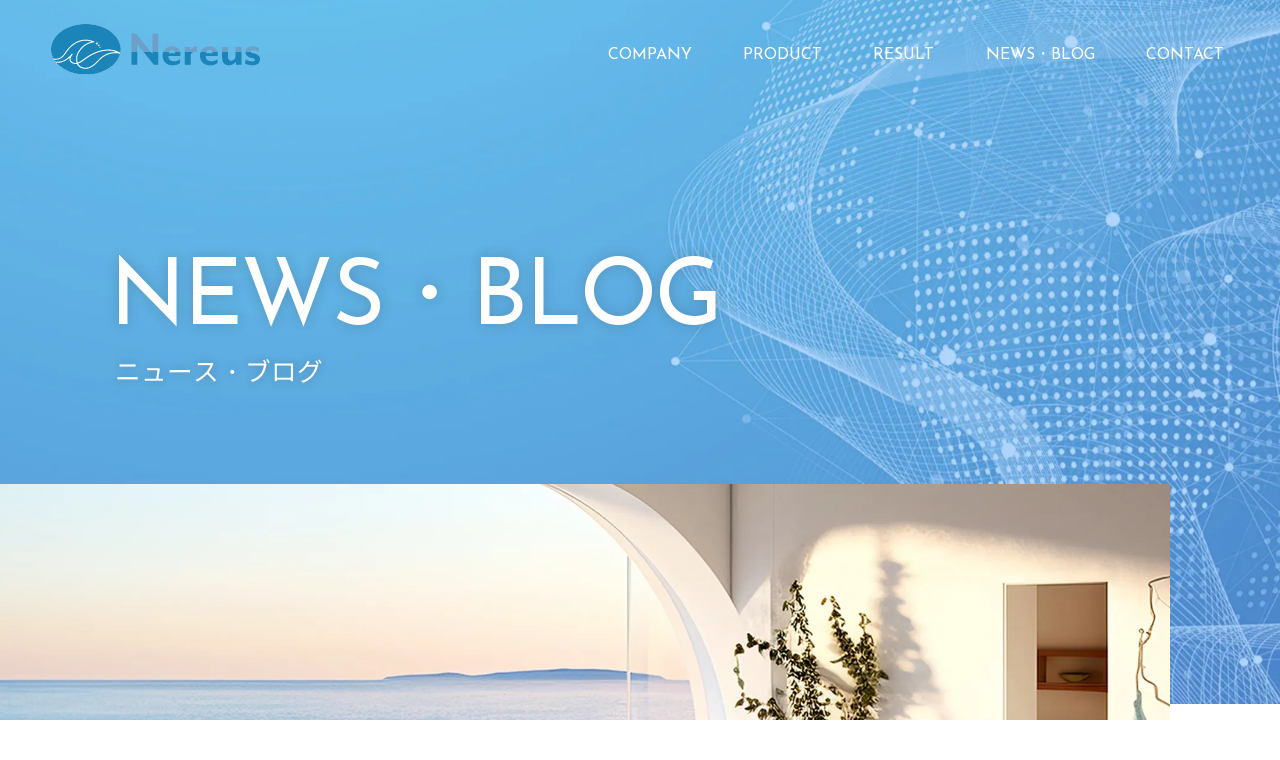

--- FILE ---
content_type: text/html; charset=UTF-8
request_url: https://nereus-r.jp/blog20240304/
body_size: 7693
content:
<!DOCTYPE html>
<html lang="ja" prefix="og: http://ogp.me/ns# fb: //www.facebook.com/2008/fbml">
<head prefix="og: http://ogp.me/ns# fb: http://ogp.me/ns/fb# article: http://ogp.me/ns/article#"><meta name='robots' content='max-image-preview:large' />
	<style>img:is([sizes="auto" i], [sizes^="auto," i]) { contain-intrinsic-size: 3000px 1500px }</style>
	<link rel="alternate" type="application/rss+xml" title="株式会社ネレウス &raquo; Webサイトを公開しました。 のコメントのフィード" href="https://nereus-r.jp/blog20240304/feed/" />
<script type="text/javascript">
/* <![CDATA[ */
window._wpemojiSettings = {"baseUrl":"https:\/\/s.w.org\/images\/core\/emoji\/16.0.1\/72x72\/","ext":".png","svgUrl":"https:\/\/s.w.org\/images\/core\/emoji\/16.0.1\/svg\/","svgExt":".svg","source":{"concatemoji":"https:\/\/nereus-r.jp\/wpdir\/wp-includes\/js\/wp-emoji-release.min.js"}};
/*! This file is auto-generated */
!function(s,n){var o,i,e;function c(e){try{var t={supportTests:e,timestamp:(new Date).valueOf()};sessionStorage.setItem(o,JSON.stringify(t))}catch(e){}}function p(e,t,n){e.clearRect(0,0,e.canvas.width,e.canvas.height),e.fillText(t,0,0);var t=new Uint32Array(e.getImageData(0,0,e.canvas.width,e.canvas.height).data),a=(e.clearRect(0,0,e.canvas.width,e.canvas.height),e.fillText(n,0,0),new Uint32Array(e.getImageData(0,0,e.canvas.width,e.canvas.height).data));return t.every(function(e,t){return e===a[t]})}function u(e,t){e.clearRect(0,0,e.canvas.width,e.canvas.height),e.fillText(t,0,0);for(var n=e.getImageData(16,16,1,1),a=0;a<n.data.length;a++)if(0!==n.data[a])return!1;return!0}function f(e,t,n,a){switch(t){case"flag":return n(e,"\ud83c\udff3\ufe0f\u200d\u26a7\ufe0f","\ud83c\udff3\ufe0f\u200b\u26a7\ufe0f")?!1:!n(e,"\ud83c\udde8\ud83c\uddf6","\ud83c\udde8\u200b\ud83c\uddf6")&&!n(e,"\ud83c\udff4\udb40\udc67\udb40\udc62\udb40\udc65\udb40\udc6e\udb40\udc67\udb40\udc7f","\ud83c\udff4\u200b\udb40\udc67\u200b\udb40\udc62\u200b\udb40\udc65\u200b\udb40\udc6e\u200b\udb40\udc67\u200b\udb40\udc7f");case"emoji":return!a(e,"\ud83e\udedf")}return!1}function g(e,t,n,a){var r="undefined"!=typeof WorkerGlobalScope&&self instanceof WorkerGlobalScope?new OffscreenCanvas(300,150):s.createElement("canvas"),o=r.getContext("2d",{willReadFrequently:!0}),i=(o.textBaseline="top",o.font="600 32px Arial",{});return e.forEach(function(e){i[e]=t(o,e,n,a)}),i}function t(e){var t=s.createElement("script");t.src=https://nereus-r.jp/e,t.defer=!0,s.head.appendChild(t)}"undefined"!=typeof Promise&&(o="wpEmojiSettingsSupports",i=["flag","emoji"],n.supports={everything:!0,everythingExceptFlag:!0},e=new Promise(function(e){s.addEventListener("DOMContentLoaded",e,{once:!0})}),new Promise(function(t){var n=function(){try{var e=JSON.parse(sessionStorage.getItem(o));if("object"==typeof e&&"number"==typeof e.timestamp&&(new Date).valueOf()<e.timestamp+604800&&"object"==typeof e.supportTests)return e.supportTests}catch(e){}return null}();if(!n){if("undefined"!=typeof Worker&&"undefined"!=typeof OffscreenCanvas&&"undefined"!=typeof URL&&URL.createObjectURL&&"undefined"!=typeof Blob)try{var e="postMessage("+g.toString()+"("+[JSON.stringify(i),f.toString(),p.toString(),u.toString()].join(",")+"));",a=new Blob([e],{type:"text/javascript"}),r=new Worker(URL.createObjectURL(a),{name:"wpTestEmojiSupports"});return void(r.onmessage=function(e){c(n=e.data),r.terminate(),t(n)})}catch(e){}c(n=g(i,f,p,u))}t(n)}).then(function(e){for(var t in e)n.supports[t]=e[t],n.supports.everything=n.supports.everything&&n.supports[t],"flag"!==t&&(n.supports.everythingExceptFlag=n.supports.everythingExceptFlag&&n.supports[t]);n.supports.everythingExceptFlag=n.supports.everythingExceptFlag&&!n.supports.flag,n.DOMReady=!1,n.readyCallback=function(){n.DOMReady=!0}}).then(function(){return e}).then(function(){var e;n.supports.everything||(n.readyCallback(),(e=n.source||{}).concatemoji?t(e.concatemoji):e.wpemoji&&e.twemoji&&(t(e.twemoji),t(e.wpemoji)))}))}((window,document),window._wpemojiSettings);
/* ]]> */
</script>
<style id='wp-emoji-styles-inline-css' type='text/css'>

	img.wp-smiley, img.emoji {
		display: inline !important;
		border: none !important;
		box-shadow: none !important;
		height: 1em !important;
		width: 1em !important;
		margin: 0 0.07em !important;
		vertical-align: -0.1em !important;
		background: none !important;
		padding: 0 !important;
	}
</style>
<link rel='stylesheet' id='wp-block-library-css' href='https://nereus-r.jp/wpdir/wp-includes/css/dist/block-library/style.min.css' type='text/css' media='all' />
<style id='classic-theme-styles-inline-css' type='text/css'>
/*! This file is auto-generated */
.wp-block-button__link{color:#fff;background-color:#32373c;border-radius:9999px;box-shadow:none;text-decoration:none;padding:calc(.667em + 2px) calc(1.333em + 2px);font-size:1.125em}.wp-block-file__button{background:#32373c;color:#fff;text-decoration:none}
</style>
<style id='global-styles-inline-css' type='text/css'>
:root{--wp--preset--aspect-ratio--square: 1;--wp--preset--aspect-ratio--4-3: 4/3;--wp--preset--aspect-ratio--3-4: 3/4;--wp--preset--aspect-ratio--3-2: 3/2;--wp--preset--aspect-ratio--2-3: 2/3;--wp--preset--aspect-ratio--16-9: 16/9;--wp--preset--aspect-ratio--9-16: 9/16;--wp--preset--color--black: #000000;--wp--preset--color--cyan-bluish-gray: #abb8c3;--wp--preset--color--white: #ffffff;--wp--preset--color--pale-pink: #f78da7;--wp--preset--color--vivid-red: #cf2e2e;--wp--preset--color--luminous-vivid-orange: #ff6900;--wp--preset--color--luminous-vivid-amber: #fcb900;--wp--preset--color--light-green-cyan: #7bdcb5;--wp--preset--color--vivid-green-cyan: #00d084;--wp--preset--color--pale-cyan-blue: #8ed1fc;--wp--preset--color--vivid-cyan-blue: #0693e3;--wp--preset--color--vivid-purple: #9b51e0;--wp--preset--gradient--vivid-cyan-blue-to-vivid-purple: linear-gradient(135deg,rgba(6,147,227,1) 0%,rgb(155,81,224) 100%);--wp--preset--gradient--light-green-cyan-to-vivid-green-cyan: linear-gradient(135deg,rgb(122,220,180) 0%,rgb(0,208,130) 100%);--wp--preset--gradient--luminous-vivid-amber-to-luminous-vivid-orange: linear-gradient(135deg,rgba(252,185,0,1) 0%,rgba(255,105,0,1) 100%);--wp--preset--gradient--luminous-vivid-orange-to-vivid-red: linear-gradient(135deg,rgba(255,105,0,1) 0%,rgb(207,46,46) 100%);--wp--preset--gradient--very-light-gray-to-cyan-bluish-gray: linear-gradient(135deg,rgb(238,238,238) 0%,rgb(169,184,195) 100%);--wp--preset--gradient--cool-to-warm-spectrum: linear-gradient(135deg,rgb(74,234,220) 0%,rgb(151,120,209) 20%,rgb(207,42,186) 40%,rgb(238,44,130) 60%,rgb(251,105,98) 80%,rgb(254,248,76) 100%);--wp--preset--gradient--blush-light-purple: linear-gradient(135deg,rgb(255,206,236) 0%,rgb(152,150,240) 100%);--wp--preset--gradient--blush-bordeaux: linear-gradient(135deg,rgb(254,205,165) 0%,rgb(254,45,45) 50%,rgb(107,0,62) 100%);--wp--preset--gradient--luminous-dusk: linear-gradient(135deg,rgb(255,203,112) 0%,rgb(199,81,192) 50%,rgb(65,88,208) 100%);--wp--preset--gradient--pale-ocean: linear-gradient(135deg,rgb(255,245,203) 0%,rgb(182,227,212) 50%,rgb(51,167,181) 100%);--wp--preset--gradient--electric-grass: linear-gradient(135deg,rgb(202,248,128) 0%,rgb(113,206,126) 100%);--wp--preset--gradient--midnight: linear-gradient(135deg,rgb(2,3,129) 0%,rgb(40,116,252) 100%);--wp--preset--font-size--small: 13px;--wp--preset--font-size--medium: 20px;--wp--preset--font-size--large: 36px;--wp--preset--font-size--x-large: 42px;--wp--preset--spacing--20: 0.44rem;--wp--preset--spacing--30: 0.67rem;--wp--preset--spacing--40: 1rem;--wp--preset--spacing--50: 1.5rem;--wp--preset--spacing--60: 2.25rem;--wp--preset--spacing--70: 3.38rem;--wp--preset--spacing--80: 5.06rem;--wp--preset--shadow--natural: 6px 6px 9px rgba(0, 0, 0, 0.2);--wp--preset--shadow--deep: 12px 12px 50px rgba(0, 0, 0, 0.4);--wp--preset--shadow--sharp: 6px 6px 0px rgba(0, 0, 0, 0.2);--wp--preset--shadow--outlined: 6px 6px 0px -3px rgba(255, 255, 255, 1), 6px 6px rgba(0, 0, 0, 1);--wp--preset--shadow--crisp: 6px 6px 0px rgba(0, 0, 0, 1);}:where(.is-layout-flex){gap: 0.5em;}:where(.is-layout-grid){gap: 0.5em;}body .is-layout-flex{display: flex;}.is-layout-flex{flex-wrap: wrap;align-items: center;}.is-layout-flex > :is(*, div){margin: 0;}body .is-layout-grid{display: grid;}.is-layout-grid > :is(*, div){margin: 0;}:where(.wp-block-columns.is-layout-flex){gap: 2em;}:where(.wp-block-columns.is-layout-grid){gap: 2em;}:where(.wp-block-post-template.is-layout-flex){gap: 1.25em;}:where(.wp-block-post-template.is-layout-grid){gap: 1.25em;}.has-black-color{color: var(--wp--preset--color--black) !important;}.has-cyan-bluish-gray-color{color: var(--wp--preset--color--cyan-bluish-gray) !important;}.has-white-color{color: var(--wp--preset--color--white) !important;}.has-pale-pink-color{color: var(--wp--preset--color--pale-pink) !important;}.has-vivid-red-color{color: var(--wp--preset--color--vivid-red) !important;}.has-luminous-vivid-orange-color{color: var(--wp--preset--color--luminous-vivid-orange) !important;}.has-luminous-vivid-amber-color{color: var(--wp--preset--color--luminous-vivid-amber) !important;}.has-light-green-cyan-color{color: var(--wp--preset--color--light-green-cyan) !important;}.has-vivid-green-cyan-color{color: var(--wp--preset--color--vivid-green-cyan) !important;}.has-pale-cyan-blue-color{color: var(--wp--preset--color--pale-cyan-blue) !important;}.has-vivid-cyan-blue-color{color: var(--wp--preset--color--vivid-cyan-blue) !important;}.has-vivid-purple-color{color: var(--wp--preset--color--vivid-purple) !important;}.has-black-background-color{background-color: var(--wp--preset--color--black) !important;}.has-cyan-bluish-gray-background-color{background-color: var(--wp--preset--color--cyan-bluish-gray) !important;}.has-white-background-color{background-color: var(--wp--preset--color--white) !important;}.has-pale-pink-background-color{background-color: var(--wp--preset--color--pale-pink) !important;}.has-vivid-red-background-color{background-color: var(--wp--preset--color--vivid-red) !important;}.has-luminous-vivid-orange-background-color{background-color: var(--wp--preset--color--luminous-vivid-orange) !important;}.has-luminous-vivid-amber-background-color{background-color: var(--wp--preset--color--luminous-vivid-amber) !important;}.has-light-green-cyan-background-color{background-color: var(--wp--preset--color--light-green-cyan) !important;}.has-vivid-green-cyan-background-color{background-color: var(--wp--preset--color--vivid-green-cyan) !important;}.has-pale-cyan-blue-background-color{background-color: var(--wp--preset--color--pale-cyan-blue) !important;}.has-vivid-cyan-blue-background-color{background-color: var(--wp--preset--color--vivid-cyan-blue) !important;}.has-vivid-purple-background-color{background-color: var(--wp--preset--color--vivid-purple) !important;}.has-black-border-color{border-color: var(--wp--preset--color--black) !important;}.has-cyan-bluish-gray-border-color{border-color: var(--wp--preset--color--cyan-bluish-gray) !important;}.has-white-border-color{border-color: var(--wp--preset--color--white) !important;}.has-pale-pink-border-color{border-color: var(--wp--preset--color--pale-pink) !important;}.has-vivid-red-border-color{border-color: var(--wp--preset--color--vivid-red) !important;}.has-luminous-vivid-orange-border-color{border-color: var(--wp--preset--color--luminous-vivid-orange) !important;}.has-luminous-vivid-amber-border-color{border-color: var(--wp--preset--color--luminous-vivid-amber) !important;}.has-light-green-cyan-border-color{border-color: var(--wp--preset--color--light-green-cyan) !important;}.has-vivid-green-cyan-border-color{border-color: var(--wp--preset--color--vivid-green-cyan) !important;}.has-pale-cyan-blue-border-color{border-color: var(--wp--preset--color--pale-cyan-blue) !important;}.has-vivid-cyan-blue-border-color{border-color: var(--wp--preset--color--vivid-cyan-blue) !important;}.has-vivid-purple-border-color{border-color: var(--wp--preset--color--vivid-purple) !important;}.has-vivid-cyan-blue-to-vivid-purple-gradient-background{background: var(--wp--preset--gradient--vivid-cyan-blue-to-vivid-purple) !important;}.has-light-green-cyan-to-vivid-green-cyan-gradient-background{background: var(--wp--preset--gradient--light-green-cyan-to-vivid-green-cyan) !important;}.has-luminous-vivid-amber-to-luminous-vivid-orange-gradient-background{background: var(--wp--preset--gradient--luminous-vivid-amber-to-luminous-vivid-orange) !important;}.has-luminous-vivid-orange-to-vivid-red-gradient-background{background: var(--wp--preset--gradient--luminous-vivid-orange-to-vivid-red) !important;}.has-very-light-gray-to-cyan-bluish-gray-gradient-background{background: var(--wp--preset--gradient--very-light-gray-to-cyan-bluish-gray) !important;}.has-cool-to-warm-spectrum-gradient-background{background: var(--wp--preset--gradient--cool-to-warm-spectrum) !important;}.has-blush-light-purple-gradient-background{background: var(--wp--preset--gradient--blush-light-purple) !important;}.has-blush-bordeaux-gradient-background{background: var(--wp--preset--gradient--blush-bordeaux) !important;}.has-luminous-dusk-gradient-background{background: var(--wp--preset--gradient--luminous-dusk) !important;}.has-pale-ocean-gradient-background{background: var(--wp--preset--gradient--pale-ocean) !important;}.has-electric-grass-gradient-background{background: var(--wp--preset--gradient--electric-grass) !important;}.has-midnight-gradient-background{background: var(--wp--preset--gradient--midnight) !important;}.has-small-font-size{font-size: var(--wp--preset--font-size--small) !important;}.has-medium-font-size{font-size: var(--wp--preset--font-size--medium) !important;}.has-large-font-size{font-size: var(--wp--preset--font-size--large) !important;}.has-x-large-font-size{font-size: var(--wp--preset--font-size--x-large) !important;}
:where(.wp-block-post-template.is-layout-flex){gap: 1.25em;}:where(.wp-block-post-template.is-layout-grid){gap: 1.25em;}
:where(.wp-block-columns.is-layout-flex){gap: 2em;}:where(.wp-block-columns.is-layout-grid){gap: 2em;}
:root :where(.wp-block-pullquote){font-size: 1.5em;line-height: 1.6;}
</style>
<link rel="https://api.w.org/" href="https://nereus-r.jp/wp-json/" /><link rel="alternate" title="JSON" type="application/json" href="https://nereus-r.jp/wp-json/wp/v2/posts/1" /><link rel="EditURI" type="application/rsd+xml" title="RSD" href="https://nereus-r.jp/wpdir/xmlrpc.php?rsd" />
<link rel="canonical" href="https://nereus-r.jp/blog20240304/" />
<link rel='shortlink' href='https://nereus-r.jp/?p=1' />
<link rel="alternate" title="oEmbed (JSON)" type="application/json+oembed" href="https://nereus-r.jp/wp-json/oembed/1.0/embed?url=https%3A%2F%2Fnereus-r.jp%2Fblog20240304%2F" />
<link rel="alternate" title="oEmbed (XML)" type="text/xml+oembed" href="https://nereus-r.jp/wp-json/oembed/1.0/embed?url=https%3A%2F%2Fnereus-r.jp%2Fblog20240304%2F&#038;format=xml" />
<meta charset="utf-8" /> <title>Webサイトを公開しました。 - 株式会社ネレウス</title> <meta name="description" content="株式会社ネレウスは、収益不動産の開発・コンサルティングとプライベートヴィラの開発・運営を通じ新しい不動産の価値の創造に挑戦して参ります。" /> <meta http-equiv="X-UA-Compatible" content="IE=edge,chrome=1" /> <meta name="viewport" content="width=device-width,initial-scale=1" /> <meta name="format-detection" content="telephone=no" /> <meta name="robots" content="index,follow" /> <meta property="og:type" content="website" /> <meta property="og:title" content="収益不動産の開発・コンサルティング｜株式会社ネレウス" /> <meta property="og:image" content="https://nereus-r.jp/assets/img/ogp.webp" /> <meta property="og:url" content="https://nereus-r.jp/" /> <meta property="og:description" content="株式会社ネレウスは、収益不動産の開発・コンサルティングとプライベートヴィラの開発・運営を通じ新しい不動産の価値の創造に挑戦して参ります。" /> <meta property="og:locale" content="ja_JP" /> <meta property="og:site_name" content="株式会社ネレウス" /> <meta name="twitter:card" content="summary" /> <meta name="twitter:site" content="@your_account" /> <link rel="shortcut icon" href="https://nereus-r.jp/favicon.ico" /> <link rel="apple-touch-icon-precomposed" size="192x192" href="https://nereus-r.jp/assets/img/apple-touch-icon-precomposed.png" /> <link rel="icon" type="image/png" sizes="192x192" href="https://nereus-r.jp/assets/img/android-chrome.png" /> <link rel="start" href="https://nereus-r.jp/" title="Home" /> <link rel="preconnect" href="https://fonts.googleapis.com" /> <link rel="preconnect" href="https://fonts.gstatic.com" crossorigin /> <link href="https://fonts.googleapis.com/css2?family=Josefin+Sans:wght@300;400;700&amp;display=swap" rel="stylesheet" /> <link href="https://use.fontawesome.com/releases/v6.4.2/css/all.css" rel="stylesheet" /> <link rel="stylesheet" href="https://cdn.jsdelivr.net/npm/simplebar@5.3.6/dist/simplebar.min.css" /> <link rel="stylesheet" href="https://unpkg.com/swiper@8/swiper-bundle.min.css" /> <link rel="stylesheet" href="https://nereus-r.jp/assets/css/structure.css" /> <link rel="stylesheet" href="https://nereus-r.jp/assets/css/contents.css" /> <script src="https://nereus-r.jp/assets/js/jquery-1.8.3.min.js" defer></script> <script src="https://nereus-r.jp/assets/js/jquery.easing.js" defer></script> <script src="https://nereus-r.jp/assets/libs/offcanvas/offcanvas.js" defer></script> <script src="https://nereus-r.jp/assets/js/common.js" defer></script> <script src="https://cdnjs.cloudflare.com/ajax/libs/gsap/3.12.4/gsap.min.js" defer></script> <script src="https://cdnjs.cloudflare.com/ajax/libs/gsap/3.12.4/ScrollTrigger.min.js" defer></script> <script src="https://nereus-r.jp/assets/js/gsap.js" defer></script> <script type="text/javascript" src="https://cdn.jsdelivr.net/npm/simplebar@5.3.6/dist/simplebar.min.js" defer></script> <script src="https://nereus-r.jp/assets/js/swiper-bundle.min.js" defer></script> <script src="https://nereus-r.jp/assets/js/main.js" defer></script> </head><body id="top" class="wp-singular post-template-default single single-post postid-1 single-format-standard wp-theme-nereus lower blog20240304 blog">
	<noscript>
	<div class="noscript">
		<p>当サイトを快適にご利用いただくには、ブラウザでJavaScriptを有効にしてください。</p>
	</div>
	</noscript>

	<header class="site-header DownMove"> <div class="header_inner"> <section class="header_left"> <h1 id="siteID"><a href="https://nereus-r.jp/"><img src="https://nereus-r.jp/assets/img/home/header_logo.svg" alt="ロゴマーク" /></a></h1> </section> <div class="header_right"> <nav class="navigation"> <ul> <li><a href="https://nereus-r.jp/company/" data-en="COMPANY" data-ja="会社概要"><span>BUSINESS</span></a></li> <li><a href="https://nereus-r.jp/product/" data-en="PRODUCT" data-ja="事業内容"><span>PRODUCT</span></a></li> <li><a href="https://nereus-r.jp/result/" data-en="RESULT" data-ja="開発実績"><span>RESULT</span></a></li> <li><a href="https://nereus-r.jp/blog/" data-en="NEWS・BLOG" data-ja="ニュース・ブログ"><span>NEWS・BLOG</span></a></li> <li><a href="https://nereus-r.jp/contact/" data-en="CONTACT" data-ja="お問い合わせ"><span>CONTACT</span></a></li> </ul> </nav> <div class="sp_nav"> <div id="ham_nav"> <div><span></span><span></span><span></span></div> </div> </div> </div> <div class="ham_menu"> <div class="ham_inner"> <div class="spmenu_tel firing"><a href="tel:0359373810"><i class="fa-solid fa-phone-flip"></i>03-5937-3810</a> <p class="notes">受付時間 9:30～18:30<br />定休日 土日祝</p> </div> <ul class="accordion"> <li class="menu slide firing"><a href="https://nereus-r.jp/">ホーム<span>HOME</span></a></li> <li class="menu slide firing"><a href="https://nereus-r.jp/company/">会社概要<span>COMPANY</span></a></li> <li class="menu slide firing"><a href="https://nereus-r.jp/product/">事業内容<span>PRODUCT</span></a></li> <li class="menu slide firing"><a href="https://nereus-r.jp/result/">開発実績<span>RESULT</span></a></li> <li class="menu slide firing"><a href="https://nereus-r.jp/blog/">ニュース・ブログ<span>NEWS・BLOG</span></a></li> <li class="menu slide firing"><a href="https://nereus-r.jp/contact/">お問い合わせ<span>CONTACT</span></a></li> <li class="menu slide firing"><a href="https://nereus-r.jp/contact/#policy">プライバシーポリシー<span>PRIVACY POLICY</span></a></li> </ul> </div> </div> </div> </header>
<div class="mainLower">
	<div class="mainLowerBg js-parallax"><img class="sb_none" src="/assets/img/home/main_pattern_@1.5x.webp" alt=""><img class="sb_inherit" src="/assets/img/home/main_pattern_@2x.webp" alt=""></div>
	<div class="mainLowerCopy">
		<div class="en firing">NEWS・BLOG</div>
		<div class="ja firing">ニュース・ブログ</div>
	</div>
	<div class="mainLowerImage"><img class="sb_none" src="/assets/img/blog/main_visual_@1.5x.webp" alt=""><img class="sb_inherit" src="/assets/img/blog/main_visual_@2x.webp" alt=""></div>
</div>
<div class="internalBreadcrumb">
	<ol>
		<li><a href="/">HOME</a></li>
		<li><a href="https://nereus-r.jp/blog/"> ニュース・ブログ</a></li>
		<li>Webサイトを公開しました。</li>
	</ol>
</div>
<main class="siteContainer" id="headerUp">
	<div class="siteContent">
		<div class="blogContent">
			<div class="blogTitle">
				<section class="blogTitle__wide">
					<h2 class="internalTitle firing">News・Blog</h2>
					<div class="internalSmalltitle firing">ニュース・ブログ</div>
				</section>
			</div>
		</div>
		<div class="blogsInner">
			<div class="blogsArea">
				<div class="blogsTitle">
					<div class="label">News</div>					<time datetime="2024-03-04">2024.03.04</time>
					<h2>Webサイトを公開しました。</h2>
				</div>
				<div class="blogsDetail">
					
<p>本日「株式会社ネレウス」のWebサイトを公開しました。<br>まだ公開直後の時点では準備中のページもございますが、これらのページにつきましても完成次第、随時公開してまいります。<br>また、今後BLOGや最新情報などを発信し、利便性の向上に努めてまいります。今後ともよろしくお願いいたします。</p>



<figure class="wp-block-image size-full is-resized"><img loading="lazy" decoding="async" width="640" height="397" src="https://nereus-r.jp/wpdir/wp-content/uploads/2024/04/img_12.webp" alt="" class="wp-image-70" style="width:693px;height:auto" srcset="https://nereus-r.jp/wpdir/wp-content/uploads/2024/04/img_12.webp 640w, https://nereus-r.jp/wpdir/wp-content/uploads/2024/04/img_12-300x186.webp 300w" sizes="auto, (max-width: 640px) 100vw, 640px" /></figure>
				</div>
								<div class="blogsBtn">
					<ul>
						<li class="first"><a href="https://nereus-r.jp/%e5%ae%ae%e5%8f%a4%e5%b3%b6%e3%81%ae%e5%9c%9f%e5%9c%b0%e3%82%92%e3%81%94%e7%b4%b9%e4%bb%8b%e3%81%97%e3%81%be%e3%81%97%e3%81%9f%e3%80%82/">PREV</a></li>
						<li class="second"><a href="https://nereus-r.jp/blog/">一覧に戻る</a></li>
						<li class="third"></li>
					</ul>
				</div>
			</div>
		</div>
	</div>
	<div class="inquiryContent"> <div class="inquiryInner"> <div class="inquiryTitle"> <h2 class="internalTitle -w firing">Contact</h2> <div class="internalSmalltitle -w firing">お問い合わせ</div> </div> <div class="inquiryGroup downBox"> <div class="inquiryBox"> <div class="small-title">お電話でのお問い合わせ</div><a class="-pc_none" href="tel:0359373810"><i class="fa-solid fa-phone"></i>03-5937-3810</a> <div class="notes">受付時間 9:30～18:30</div> </div> <div class="inquiryBox"> <div class="small-title">メールでのお問い合わせ</div><a class="-f_size" href="https://nereus-r.jp/contact/"><i class="fa-solid fa-envelope"></i>お問い合わせ</a> </div> </div> </div> </div></main>
	<footer class="site-footer"> <div class="footerInner"> <div class="footerLeft"> <div class="footerLogo"><a href="https://nereus-r.jp/"><img src="https://nereus-r.jp/assets/img/home/footer_logo.svg" alt="ロゴ" /></a></div> <div class="footerAddress"> <div class="companyName">株式会社ネレウス</div> <address>〒160-0022<br />東京都新宿区新宿1丁目14-4<br />AMビル 5階</address> </div> </div> <div class="footerRight"> <div class="footerNav"> <ul> <li><a href="https://nereus-r.jp/">ホーム</a></li> <li><a href="https://nereus-r.jp/company/">会社概要</a></li> <li><a href="https://nereus-r.jp/product/">事業内容</a></li> <li><a href="https://nereus-r.jp/result/">開発実績</a></li> <li><a href="https://nereus-r.jp/blog/">NEWS・BLOG</a></li> <li><a href="https://nereus-r.jp/contact/">お問い合わせ</a></li> </ul> </div> <div class="footerPolicy"><a href="https://nereus-r.jp/contact/#policy">プライバシーポリシー</a></div> <div class="footerCopy"> <p>&copy; 2024 Nereus</p> </div> </div> </div> </footer><script type="speculationrules">
{"prefetch":[{"source":"document","where":{"and":[{"href_matches":"\/*"},{"not":{"href_matches":["\/wpdir\/wp-*.php","\/wpdir\/wp-admin\/*","\/wpdir\/wp-content\/uploads\/*","\/wpdir\/wp-content\/*","\/wpdir\/wp-content\/plugins\/*","\/wpdir\/wp-content\/themes\/nereus\/*","\/*\\?(.+)"]}},{"not":{"selector_matches":"a[rel~=\"nofollow\"]"}},{"not":{"selector_matches":".no-prefetch, .no-prefetch a"}}]},"eagerness":"conservative"}]}
</script>
</body>
</html>

--- FILE ---
content_type: text/css
request_url: https://nereus-r.jp/assets/css/structure.css
body_size: 28714
content:
@charset "UTF-8";@font-face{font-family:"NotoSansJp";font-style:normal;font-weight:200;src:url("../../font/NotoSansJP-ExtraLight.woff") format("woff");font-display:swap}@font-face{font-family:"NotoSansJp";font-style:normal;font-weight:400;src:url("../../font/NotoSansJP-Regular.woff") format("woff");font-display:swap}@font-face{font-family:"NotoSansJp";font-style:normal;font-weight:600;src:url("../../font/NotoSansJP-SemiBold.woff") format("woff");font-display:swap}@font-face{font-family:"NotoSansJp";font-style:normal;font-weight:700;src:url("../../font/NotoSansJP-Bold.woff") format("woff");font-display:swap}@font-face{font-family:"NotoSansJp";font-style:normal;font-weight:900;src:url("../../font/NotoSansJP-Black.woff") format("woff");font-display:swap}@font-face{font-family:"NotoSerifJP";font-style:normal;font-weight:200;src:url("../../font_m/NotoSerifJP-ExtraLight.woff") format("woff");font-display:swap}@font-face{font-family:"NotoSerifJP";font-style:normal;font-weight:400;src:url("../../font_m/NotoSerifJP-Regular.woff") format("woff");font-display:swap}@font-face{font-family:"NotoSerifJP";font-style:normal;font-weight:600;src:url("../../font_m/NotoSerifJP-SemiBold.woff") format("woff");font-display:swap}@font-face{font-family:"NotoSerifJP";font-style:normal;font-weight:700;src:url("../../font_m/NotoSerifJP-Bold.woff") format("woff");font-display:swap}@font-face{font-family:"NotoSerifJP";font-style:normal;font-weight:900;src:url("../../font_m/NotoSerifJP-Black.woff") format("woff");font-display:swap}@font-face{font-family:"MPLUSRounded1c";font-style:normal;font-weight:400;src:url("../../font_c/MPLUSRounded1c-Regular.woff") format("woff");font-display:swap}@font-face{font-family:"MPLUSRounded1c";font-style:normal;font-weight:500;src:url("../../font_c/MPLUSRounded1c-Medium.woff") format("woff");font-display:swap}@font-face{font-family:"MPLUSRounded1c";font-style:normal;font-weight:700;src:url("../../font_c/MPLUSRounded1c-Bold.woff") format("woff");font-display:swap}@font-face{font-family:"MPLUSRounded1c";font-style:normal;font-weight:800;src:url("../../font_c/MPLUSRounded1c-ExtraBold.woff") format("woff");font-display:swap}@font-face{font-family:"ZenMaruGothic";font-style:normal;font-weight:300;src:url("../../font_z/ZenMaruGothic-Light.woff") format("woff");font-display:swap}@font-face{font-family:"ZenMaruGothic";font-style:normal;font-weight:400;src:url("../../font_z/ZenMaruGothic-Regular.woff") format("woff");font-display:swap}@font-face{font-family:"ZenMaruGothic";font-style:normal;font-weight:500;src:url("../../font_z/ZenMaruGothic-Medium.woff") format("woff");font-display:swap}@font-face{font-family:"ZenMaruGothic";font-style:normal;font-weight:700;src:url("../../font_z/ZenMaruGothic-Bold.woff") format("woff");font-display:swap}abbr,address,article,aside,audio,b,blockquote,body,canvas,caption,cite,code,dd,del,details,dfn,div,dl,dt,em,fieldset,figcaption,figure,footer,form,h1,h2,h3,h4,h5,h6,header,hgroup,html,i,iframe,img,ins,kbd,label,legend,li,mark,menu,nav,object,ol,p,pre,q,samp,section,small,span,strong,sub,summary,sup,table,tbody,td,tfoot,th,thead,time,tr,ul,var,video{margin:0;padding:0;border:0;font-size:100%;font:inherit;vertical-align:baseline;outline:0}body{line-height:1}article,aside,details,figcaption,figure,footer,header,hgroup,menu,nav,section{display:block}img{vertical-align:bottom}nav li,nav ul{margin:0;list-style:none;list-style-image:none}ul{list-style:none}ul li{margin:0;list-style:none;list-style-image:none}ol{list-style:none}ol li{margin:0;list-style:none;list-style-image:none}blockquote,q{quotes:none}blockquote:after,blockquote:before,q:after,q:before{content:none}a{margin:0;padding:0;font-size:100%;vertical-align:baseline;background:transparent}ins{background-color:#ff9;color:#000;text-decoration:none}mark{background-color:#ff9;color:#000;font-style:italic;font-weight:bold}del{text-decoration:line-through}abbr[title],dfn[title]{border-bottom:1px dotted;cursor:help}table{border-collapse:collapse;border-spacing:0}hr{display:block;height:1px;border:0;border-top:1px solid #cccccc;margin:1em 0;padding:0}input,select{vertical-align:middle}button,input,select,textarea{font:99% sans-serif}code,kbd,pre,samp{font-family:monospace,sans-serif}html{overflow-y:scroll}a:active,a:hover{outline:none}small{font-size:100%}strong,th{font-weight:bold}td{vertical-align:top}sup{bottom:1ex}sub{top:0.5ex}pre{white-space:pre-wrap;word-wrap:break-word;padding:15px}textarea{overflow:auto}input[type=radio]{vertical-align:text-bottom}input[type=checkbox]{vertical-align:bottom}button,input[type=button],input[type=image],input[type=submit],label{cursor:pointer}button,input,select,textarea{margin:0}a:link{-webkit-tap-highlight-color:#128cc6}button{width:auto;overflow:visible}.ir{display:block;text-indent:-999em;overflow:hidden;background-repeat:no-repeat;text-align:left;direction:ltr}.hidden{display:none;visibility:hidden}.visuallyhidden{border:0;clip:rect(0 0 0 0);height:1px;margin:-1px;overflow:hidden;padding:0;position:absolute;width:1px}.visuallyhidden.focusable:active,.visuallyhidden.focusable:focus{clip:auto;height:auto;margin:0;overflow:visible;position:static;width:auto}.invisible{visibility:hidden}.clearfix:after,.clearfix:before{content:" ";display:block;height:0;overflow:hidden}.clearfix:after{clear:both}.clearfix{zoom:1}a,a:visited{text-decoration:none}.ir a:after,a[href^="#"]:after,a[href^="javascript:"]:after{content:""}blockquote,pre{border:1px solid #999;page-break-inside:avoid}thead{display:table-header-group}img,tr{page-break-inside:avoid}@page{margin:0.5cm}h2,h3,p{orphans:3;widows:3}h2,h3{page-break-after:avoid}html{font-size:62.5%}body{width:100%;min-width:750px;font-family:"NotoSansJp",Arial,Verdana,"Helvetica Neue",Helvetica,YuGothic,"ヒラギノ角ゴ Pro W3","Hiragino Kaku Gothic Pro","メイリオ",Meiryo,Osaka,"Ｓ Ｐゴシック","MS PGothic";font-size:14px;font-size:1.4rem;color:#666;line-height:2.2;min-width:1200px;-webkit-text-size-adjust:100%;word-wrap:break-word;overflow-wrap:break-word}@media (max-width:1024px){body{min-width:initial!important}}@media (max-width:1024px) and (max-width:767px){body{min-width:100%;line-height:2.2}}body p{font-family:"NotoSansJp",Arial,Verdana,"Helvetica Neue",Helvetica,YuGothic,"ヒラギノ角ゴ Pro W3","Hiragino Kaku Gothic Pro","メイリオ",Meiryo,Osaka,"Ｓ Ｐゴシック","MS PGothic";font-size:14px;font-size:1.4rem;color:#666;line-height:2.2;letter-spacing:0.05em;-webkit-font-feature-settings:"palt";font-feature-settings:"palt";text-align:justify;text-justify:inter-ideograph;word-break:normal;line-break:strict}@media (max-width:767px){body p{line-height:2.2}}body p.break{-webkit-font-feature-settings:initial;font-feature-settings:initial;text-align:start;text-justify:distribute;word-break:break-word;overflow-wrap:break-word}body .selector{letter-spacing:0.05em;-webkit-font-feature-settings:"palt";font-feature-settings:"palt";text-align:justify;text-justify:inter-ideograph;word-break:normal;line-break:strict}body .selector02{letter-spacing:0em;-webkit-font-feature-settings:"palt";font-feature-settings:"palt";text-align:justify;text-justify:inter-ideograph;word-break:normal;line-break:strict}body .border-bg{height:auto;display:block;width:100%;background-image:repeating-linear-gradient(-45deg,transparent,transparent 4.8px,rgba(210,210,210,0.8) 4.8px,rgba(210,210,210,0.8) 5.5px);bottom:0}body .pc_none{display:block}@media (max-width:1200px){body .pc_none{display:none!important}}body .pc_inherit{display:none}@media (max-width:1200px){body .pc_inherit{display:block!important}}body .tb_none{display:block}@media (max-width:1024px){body .tb_none{display:none!important}}body .tb_inherit{display:none}@media (max-width:1024px){body .tb_inherit{display:block!important}}body .ab_none{display:block}@media (max-width:820px){body .ab_none{display:none!important}}body .ab_inherit{display:none}@media (max-width:820px){body .ab_inherit{display:block!important}}body .sb_none{display:block}@media (max-width:1023px){body .sb_none{display:none!important}}body .sb_inherit{display:none}@media (max-width:1023px){body .sb_inherit{display:block!important}}body .sp_none{display:block}@media (max-width:767px){body .sp_none{display:none!important}}body .sp_inherit{display:none}@media (max-width:767px){body .sp_inherit{display:block!important}}body .se_none{display:block}@media (max-width:389px){body .se_none{display:none!important}}body .se_inherit{display:none}@media (max-width:389px){body .se_inherit{display:block!important}}body .__pt40{padding-top:40px}body .__pt60{padding-top:60px}body .__pt80{padding-top:80px}body .__pt100{padding-top:100px}body .__pt120{padding-top:120px}body .__pt140{padding-top:140px}body .__pt160{padding-top:160px}body .__pt180{padding-top:180px}body .__pt200{padding-top:200px}body .__pt220{padding-top:220px}body .__pt240{padding-top:240px}body .__mt40{margin-top:40px}body .__mt60{margin-top:60px}body .__mt80{margin-top:80px}body .__mt100{margin-top:100px}body .__mt120{margin-top:120px}body .__mt140{margin-top:140px}body .__mt160{margin-top:160px}body .__mt180{margin-top:180px}body .__mt200{margin-top:200px}body .__mt220{margin-top:220px}body .__mt240{margin-top:240px}body .clearfix:after{content:"";display:block;clear:both}body .w_mode{-webkit-font-feature-settings:"pkna";font-feature-settings:"pkna";-webkit-writing-mode:vertical-rl;-ms-writing-mode:tb-rl;writing-mode:vertical-rl}body a.page_top{position:fixed;bottom:55px;right:25px;z-index:5;display:block;text-align:center;width:62px;height:62px;border-radius:50%}@media (max-width:1023px){body a.page_top{display:none!important}}body a.page_top p.pagetop{width:100%;height:100%;padding-top:15px;padding-right:0;font-size:14px;font-size:1.4rem;color:#fff;background:#128cc6;border-radius:50%;text-align:center;-webkit-box-sizing:border-box;box-sizing:border-box}body a.page_top p.pagetop:before{content:" ";display:block;text-align:center;width:0;height:0;border-style:solid;border-width:0 10px 16px 10px;border-color:transparent transparent #fff transparent;position:relative;top:5px;left:50%;-webkit-transform:translateX(-50%);transform:translateX(-50%)}@media (max-width:767px){body a.page_top p.pagetop:before{right:0px}}body footer.site-footer{width:100%;background:rgb(27,155,215);background:linear-gradient(132deg,rgb(27,155,215) 0%,rgb(12,122,174) 100%);position:relative}body footer.site-footer .footerInner{width:78%;margin:0 auto;padding:100px 0 60px;display:-webkit-box;display:-ms-flexbox;display:flex;-webkit-box-orient:horizontal;-webkit-box-direction:normal;-ms-flex-flow:row wrap;flex-flow:row wrap;-webkit-box-pack:justify;-ms-flex-pack:justify;justify-content:space-between;-webkit-box-align:stretch;-ms-flex-align:stretch;align-items:stretch}@media (max-width:1024px){body footer.site-footer .footerInner{width:100%;padding:100px 7% 60px;-webkit-box-sizing:border-box;box-sizing:border-box}}@media (max-width:1024px) and (max-width:1023px){body footer.site-footer .footerInner{width:100%;padding:120px 7% 50px;-webkit-box-sizing:border-box;box-sizing:border-box}}@media (max-width:1024px) and (max-width:1023px) and (max-width:767px){body footer.site-footer .footerInner{padding:100px 7% 40px}}body footer.site-footer .footerLeft{width:350px}@media (max-width:1023px){body footer.site-footer .footerLeft{width:100%;text-align:center}}body footer.site-footer .footerLogo{width:200px;height:50px}@media (max-width:1023px){body footer.site-footer .footerLogo{margin:0 auto}}@media (max-width:1023px) and (max-width:767px){body footer.site-footer .footerLogo{width:180px}}body footer.site-footer .footerLogo a{width:100%;display:block;-webkit-transition:0.5s;transition:0.5s}body footer.site-footer .footerLogo a:hover{opacity:0.6}body footer.site-footer .footerLogo a img{width:100%;height:auto}body footer.site-footer .footerAddress{width:100%;margin-top:15px}@media (max-width:1023px){body footer.site-footer .footerAddress{margin-top:50px}}body footer.site-footer .footerAddress .companyName{color:#fff;font-size:16px;font-size:1.6rem}body footer.site-footer .footerAddress address{font-size:14px;font-size:1.4rem;margin-top:5px;color:#fff;line-height:1.8}body footer.site-footer .footerRight{width:calc(100% - 350px)}@media (max-width:1023px){body footer.site-footer .footerRight{width:100%}}body footer.site-footer .footerNav{width:100%}@media (max-width:1023px){body footer.site-footer .footerNav{display:none}}body footer.site-footer .footerNav ul{width:100%;display:-webkit-box;display:-ms-flexbox;display:flex;-webkit-box-orient:horizontal;-webkit-box-direction:normal;-ms-flex-flow:row wrap;flex-flow:row wrap;-webkit-box-pack:end;-ms-flex-pack:end;justify-content:flex-end;-webkit-box-align:stretch;-ms-flex-align:stretch;align-items:stretch}body footer.site-footer .footerNav ul li:not(:first-child){margin-left:5%}body footer.site-footer .footerNav ul li a{color:#fff;position:relative;z-index:1}body footer.site-footer .footerNav ul li a:hover:after{-webkit-transform:scale(1,1);transform:scale(1,1);-webkit-transform-origin:left top;transform-origin:left top}body footer.site-footer .footerNav ul li a:after{content:"";width:100%;height:1px;background:#fff;position:absolute;left:0;bottom:0px;-webkit-transform:scale(0,1);transform:scale(0,1);-webkit-transform-origin:right top;transform-origin:right top;-webkit-transition:-webkit-transform 0.3s;transition:-webkit-transform 0.3s;transition:transform 0.3s;transition:transform 0.3s,-webkit-transform 0.3s}body footer.site-footer .footerPolicy{width:100%;margin-top:30px;display:-webkit-box;display:-ms-flexbox;display:flex;-webkit-box-orient:horizontal;-webkit-box-direction:normal;-ms-flex-flow:row wrap;flex-flow:row wrap;-webkit-box-pack:end;-ms-flex-pack:end;justify-content:flex-end;-webkit-box-align:stretch;-ms-flex-align:stretch;align-items:stretch}@media (max-width:1023px){body footer.site-footer .footerPolicy{display:none}}body footer.site-footer .footerPolicy a{font-size:13px;font-size:1.3rem;text-align:right;line-height:1.6;color:#d8d7d7;position:relative;z-index:1}body footer.site-footer .footerPolicy a:hover:after{-webkit-transform:scale(1,1);transform:scale(1,1);-webkit-transform-origin:left top;transform-origin:left top}body footer.site-footer .footerPolicy a:after{content:"";width:100%;height:1px;background:#d8d7d7;position:absolute;left:0;bottom:0px;-webkit-transform:scale(0,1);transform:scale(0,1);-webkit-transform-origin:right top;transform-origin:right top;-webkit-transition:-webkit-transform 0.3s;transition:-webkit-transform 0.3s;transition:transform 0.3s;transition:transform 0.3s,-webkit-transform 0.3s}body footer.site-footer .footerCopy{width:100%;margin-top:70px}body footer.site-footer .footerCopy p{text-align:right;font-size:12px;font-size:1.2rem;color:#fff}@media (max-width:1023px){body footer.site-footer .footerCopy p{text-align:center}}body{}body .site-header{width:100%;height:100px;background:rgba(200,200,200,0);position:fixed;top:0;left:0;z-index:9;-webkit-transition:0.5s;transition:0.5s}@media (max-width:1023px){body .site-header{height:60px;-webkit-transition:unset;transition:unset;background:#fff}}body .site-header.transform{height:80px;-webkit-backdrop-filter:blur(5px);backdrop-filter:blur(5px);background:rgba(255,255,255,0.8)}@media (max-width:1023px){body .site-header.transform{height:60px}}body .site-header.transform .header_inner .header_right nav.navigation ul li a:before{color:#a7a7a7}body .site-header.UpMove{-webkit-animation:UpAnime 0.5s forwards;animation:UpAnime 0.5s forwards}@media (max-width:1023px){body .site-header.UpMove{-webkit-animation:none;animation:none}}body .site-header.DownMove{-webkit-animation:DownAnime 0.5s forwards;animation:DownAnime 0.5s forwards}@media (max-width:1023px){body .site-header.DownMove{-webkit-animation:none;animation:none}}body .site-header .header_inner{width:100%;height:100%;padding:0 4% 0;-webkit-box-sizing:border-box;box-sizing:border-box;display:-webkit-box;display:-ms-flexbox;display:flex;-webkit-box-orient:horizontal;-webkit-box-direction:normal;-ms-flex-flow:row wrap;flex-flow:row wrap;-webkit-box-pack:justify;-ms-flex-pack:justify;justify-content:space-between;-webkit-box-align:center;-ms-flex-align:center;align-items:center}@media (max-width:1023px){body .site-header .header_inner{padding:0 0 0 4%}}body .site-header .header_inner .header_left{width:209px;height:53px}@media (max-width:1023px){body .site-header .header_inner .header_left{width:159px;height:40px}}body .site-header .header_inner .header_left h1{width:100%;height:100%}body .site-header .header_inner .header_left h1 a{display:block;width:100%;-webkit-transition:0.5s;transition:0.5s}body .site-header .header_inner .header_left h1 a:hover{opacity:0.5}body .site-header .header_inner .header_left h1 a img{width:100%}body .site-header .header_inner .header_right{width:70%;display:-webkit-box;display:-ms-flexbox;display:flex;-webkit-box-orient:horizontal;-webkit-box-direction:normal;-ms-flex-flow:row wrap;flex-flow:row wrap;-webkit-box-pack:end;-ms-flex-pack:end;justify-content:flex-end;-webkit-box-align:stretch;-ms-flex-align:stretch;align-items:stretch}@media (max-width:1023px){body .site-header .header_inner .header_right{height:100%;width:60px}}body .site-header .header_inner .header_right nav.navigation{width:100%;margin-top:10px;-webkit-transition:0.5s;transition:0.5s}@media (max-width:1023px){body .site-header .header_inner .header_right nav.navigation{display:none}}body .site-header .header_inner .header_right nav.navigation ul{width:100%;display:-webkit-box;display:-ms-flexbox;display:flex;-webkit-box-orient:horizontal;-webkit-box-direction:normal;-ms-flex-flow:row wrap;flex-flow:row wrap;-webkit-box-pack:end;-ms-flex-pack:end;justify-content:flex-end;-webkit-box-align:stretch;-ms-flex-align:stretch;align-items:stretch}body .site-header .header_inner .header_right nav.navigation ul li:not(:first-child){margin-left:5%}body .site-header .header_inner .header_right nav.navigation ul li a{display:block;color:#fff;padding:0 5px;line-height:1.6;overflow:hidden;position:relative;white-space:nowrap;text-align:center;-webkit-transition:all 0.4s cubic-bezier(0.165,0.84,0.44,1);transition:all 0.4s cubic-bezier(0.165,0.84,0.44,1)}body .site-header .header_inner .header_right nav.navigation ul li a:hover:before{-webkit-transform:translateY(-100%);transform:translateY(-100%)}body .site-header .header_inner .header_right nav.navigation ul li a:hover:after{-webkit-transform:translateY(0);transform:translateY(0)}body .site-header .header_inner .header_right nav.navigation ul li a:before{font-size:16px;font-size:1.6rem;width:100%;display:block;font-family:"Josefin Sans",sans-serif;font-weight:400;-webkit-transition:all 0.25s cubic-bezier(0.165,0.84,0.44,1);transition:all 0.25s cubic-bezier(0.165,0.84,0.44,1);-webkit-transform:translateY(0);transform:translateY(0);content:attr(data-en)}body .site-header .header_inner .header_right nav.navigation ul li a:after{width:100%;font-family:"NotoSansJp",Arial,Verdana,"Helvetica Neue",Helvetica,YuGothic,"ヒラギノ角ゴ Pro W3","Hiragino Kaku Gothic Pro","メイリオ",Meiryo,Osaka,"Ｓ Ｐゴシック","MS PGothic";font-size:15px;font-size:1.5rem;color:#128cc6;-webkit-transition:all 0.25s cubic-bezier(0.165,0.84,0.44,1);transition:all 0.25s cubic-bezier(0.165,0.84,0.44,1);-webkit-transform:translateY(100%);transform:translateY(100%);content:attr(data-ja);position:absolute;top:-2px;left:0}body .site-header .header_inner .header_right nav.navigation ul li a span{display:none}body .site-header .header_inner .header_right .sp_nav{display:none}@media (max-width:1023px){body .site-header .header_inner .header_right .sp_nav{width:60px;height:60px;background:#128cc6;display:block;position:relative;z-index:7}}body .site-header .header_inner .header_right .sp_nav #ham_nav{display:block;width:100%;height:100%;cursor:pointer;padding:19px 13px 0;-webkit-box-sizing:border-box;box-sizing:border-box;position:absolute;top:0;z-index:7}body .site-header .header_inner .header_right .sp_nav #ham_nav div{position:relative;width:100%;height:100%}body .site-header .header_inner .header_right .sp_nav #ham_nav div span{display:block;height:2px;background:#fff;position:absolute;width:100%;left:0;-webkit-transition:0.5s ease-in-out;transition:0.5s ease-in-out}body .site-header .header_inner .header_right .sp_nav #ham_nav div span:first-child{top:0px}body .site-header .header_inner .header_right .sp_nav #ham_nav div span:nth-child(2){top:10px}body .site-header .header_inner .header_right .sp_nav #ham_nav div span:nth-child(3){top:20px}body .site-header .header_inner .ham_menu{display:none;position:absolute;top:0;left:0;width:100%;height:100vh;background:url("../img/home/ham_bg_@2x.webp") no-repeat;background-size:cover;background-position:center;z-index:6;overflow:auto}body .site-header .header_inner .ham_menu .ham_inner{width:100%;padding:25% 0 30%;overflow:auto}@media (max-width:389px){body .site-header .header_inner .ham_menu .ham_inner{padding:25% 0}}body .site-header .header_inner .ham_menu .ham_inner .spmenu_tel{width:100%;padding:0 15%;-webkit-box-sizing:border-box;box-sizing:border-box;opacity:0}body .site-header .header_inner .ham_menu .ham_inner .spmenu_tel.move{-webkit-animation:sp_menu 0.5s ease 0.5s 1 normal forwards;animation:sp_menu 0.5s ease 0.5s 1 normal forwards}body .site-header .header_inner .ham_menu .ham_inner .spmenu_tel a{font-size:20px;font-size:2rem;display:block;white-space:nowrap;width:100%;padding:6px 0;text-align:center;color:#fff;letter-spacing:0.1em;border:1px solid #fff;border-radius:10px}body .site-header .header_inner .ham_menu .ham_inner .spmenu_tel a i.fa-phone-flip{font-size:18px;font-size:1.8rem;-webkit-transform:rotate(-10deg);transform:rotate(-10deg);margin-right:5px}body .site-header .header_inner .ham_menu .ham_inner .spmenu_tel p.notes{font-size:11px;font-size:1.1rem;color:#fff;text-align:center;margin-top:10px}body .site-header .header_inner .ham_menu .ham_inner .insta{width:100%;margin-top:20px;padding:0 5%;-webkit-box-sizing:border-box;box-sizing:border-box;opacity:0}body .site-header .header_inner .ham_menu .ham_inner .insta.move{-webkit-animation:sp_menu 0.5s ease 2.3s 1 normal forwards;animation:sp_menu 0.5s ease 2.3s 1 normal forwards}body .site-header .header_inner .ham_menu .ham_inner .insta a{font-size:17px;font-size:1.7rem;display:block;color:#fff;text-align:center;font-family:"Josefin Sans",sans-serif}body .site-header .header_inner .ham_menu .ham_inner .insta a i.fa-brands.fa-instagram{font-size:30px;font-size:3rem;margin-right:10px;position:relative;top:5px}body .site-header .header_inner .ham_menu .ham_inner ul.accordion{display:block;margin:30px auto 0;padding:0 10%;-webkit-box-sizing:border-box;box-sizing:border-box;width:100%}body .site-header .header_inner .ham_menu .ham_inner ul.accordion li.menu{width:100%;text-align:center;margin-top:0;position:relative}body .site-header .header_inner .ham_menu .ham_inner ul.accordion li.menu:after{content:"";display:inline-block;position:absolute;right:12%;top:25px}body .site-header .header_inner .ham_menu .ham_inner ul.accordion li.menu a{font-size:15px;font-size:1.5rem;font-family:"NotoSansJp",Arial,Verdana,"Helvetica Neue",Helvetica,YuGothic,"ヒラギノ角ゴ Pro W3","Hiragino Kaku Gothic Pro","メイリオ",Meiryo,Osaka,"Ｓ Ｐゴシック","MS PGothic";line-height:2;display:block;color:#fff;padding:10px 0 9px;border-bottom:1px solid rgb(255,255,255)}body .site-header .header_inner .ham_menu .ham_inner ul.accordion li.menu a span{font-size:10px;font-size:1rem;display:block;font-family:"Josefin Sans",sans-serif}body .site-header .header_inner .ham_menu .ham_inner ul.accordion li.menu_label{width:100%;text-align:center;position:relative;padding:0 10%;-webkit-box-sizing:border-box;box-sizing:border-box;margin-top:12px}body .site-header .header_inner .ham_menu .ham_inner ul.accordion li.menu_label span.switch{font-size:13px;font-size:1.3rem;width:100%;font-family:Arial,Verdana,"Helvetica Neue",Helvetica,"Yu Gothic",YuGothic,"ヒラギノ角ゴ Pro W3","Hiragino Kaku Gothic Pro","メイリオ",Meiryo,Osaka,"Ｓ Ｐゴシック","MS PGothic",sans-serif;display:block;color:#fff;padding:15px 0;border-bottom:1px solid rgba(255,255,255,0);position:relative}body .site-header .header_inner .ham_menu .ham_inner ul.accordion li.menu_label span.switch:after{font-size:20px;font-size:2rem;line-height:0.8;content:"+";display:inline-block;position:absolute;top:20px;margin-left:20px}body .site-header .header_inner .ham_menu .ham_inner ul.accordion li.menu_label span.switch:before{content:"";display:inline-block;width:4px;height:4px;border-radius:50%;background:#fff;margin-right:7px;position:relative;top:-3px}body .site-header .header_inner .ham_menu .ham_inner ul.accordion li.menu_label span.switch.open:after{content:"";display:inline-block;width:12px;height:2px;background:#fff;position:absolute;top:27px;margin-left:20px}body .site-header .header_inner .ham_menu .ham_inner ul.accordion li.menu_label ul.contentWrap{width:100%;padding:0}body .site-header .header_inner .ham_menu .ham_inner ul.accordion li.menu_label ul.contentWrap li.aco_menu{text-align:center;width:100%;padding:0px 5%;margin-top:15px;-webkit-box-sizing:border-box;box-sizing:border-box}body .site-header .header_inner .ham_menu .ham_inner ul.accordion li.menu_label ul.contentWrap li.aco_menu a{font-size:12px;font-size:1.2rem;font-family:Arial,Verdana,"Helvetica Neue",Helvetica,"Yu Gothic",YuGothic,"ヒラギノ角ゴ Pro W3","Hiragino Kaku Gothic Pro","メイリオ",Meiryo,Osaka,"Ｓ Ｐゴシック","MS PGothic",sans-serif;color:#fff;display:block;padding:15px 0;border:1px solid #fff;border-radius:5px;background:rgba(218,144,2,0.5)}body .site-header .header_inner .ham_menu .ham_inner ul.accordion li.menu_label ul.displayNone{display:none}body .site-header .header_inner .ham_menu .ham_inner ul.accordion li.slide{opacity:0}body .site-header .header_inner .ham_menu .ham_inner ul.accordion li.slide:first-child.move{-webkit-animation:sp_menu 0.5s ease 0.7s 1 normal forwards;animation:sp_menu 0.5s ease 0.7s 1 normal forwards}body .site-header .header_inner .ham_menu .ham_inner ul.accordion li.slide:nth-child(2).move{-webkit-animation:sp_menu 0.5s ease 0.9s 1 normal forwards;animation:sp_menu 0.5s ease 0.9s 1 normal forwards}body .site-header .header_inner .ham_menu .ham_inner ul.accordion li.slide:nth-child(3).move{-webkit-animation:sp_menu 0.5s ease 1.1s 1 normal forwards;animation:sp_menu 0.5s ease 1.1s 1 normal forwards}body .site-header .header_inner .ham_menu .ham_inner ul.accordion li.slide:nth-child(4).move{-webkit-animation:sp_menu 0.5s ease 1.3s 1 normal forwards;animation:sp_menu 0.5s ease 1.3s 1 normal forwards}body .site-header .header_inner .ham_menu .ham_inner ul.accordion li.slide:nth-child(5).move{-webkit-animation:sp_menu 0.5s ease 1.5s 1 normal forwards;animation:sp_menu 0.5s ease 1.5s 1 normal forwards}body .site-header .header_inner .ham_menu .ham_inner ul.accordion li.slide:nth-child(6).move{-webkit-animation:sp_menu 0.5s ease 1.7s 1 normal forwards;animation:sp_menu 0.5s ease 1.7s 1 normal forwards}body .site-header .header_inner .ham_menu .ham_inner ul.accordion li.slide:nth-child(7).move{-webkit-animation:sp_menu 0.5s ease 1.9s 1 normal forwards;animation:sp_menu 0.5s ease 1.9s 1 normal forwards}body .site-header .header_inner .ham_menu .ham_inner ul.accordion li.slide:nth-child(8).move{-webkit-animation:sp_menu 0.5s ease 2.1s 1 normal forwards;animation:sp_menu 0.5s ease 2.1s 1 normal forwards}body .site-header .header_inner .ham_menu .ham_inner ul.accordion li.slide:nth-child(9).move{-webkit-animation:sp_menu 0.5s ease 2.3s 1 normal forwards;animation:sp_menu 0.5s ease 2.3s 1 normal forwards}body .site-header .header_inner .ham_menu .ham_inner ul.accordion li.slide:nth-child(10).move{-webkit-animation:sp_menu 0.5s ease 2.5s 1 normal forwards;animation:sp_menu 0.5s ease 2.5s 1 normal forwards}body .site-header .header_inner .ham_menu .ham_inner ul.accordion li.slide:nth-child(11).move{-webkit-animation:sp_menu 0.5s ease 2.7s 1 normal forwards;animation:sp_menu 0.5s ease 2.7s 1 normal forwards}body .site-header .header_inner .ham_menu .ham_inner ul.accordion li.slide:nth-child(12).move{-webkit-animation:sp_menu 0.5s ease 2.9s 1 normal forwards;animation:sp_menu 0.5s ease 2.9s 1 normal forwards}body .open #ham_nav div span:first-child{top:12px!important;-webkit-transform:rotate(135deg);transform:rotate(135deg);background:#fff!important}body .open #ham_nav div span:nth-child(2){width:0!important;left:50%!important}body .open #ham_nav div span:nth-child(3){top:12px!important;-webkit-transform:rotate(-135deg);transform:rotate(-135deg);background:#fff!important}body .open #ham_nav{background:#333}body{}@-webkit-keyframes UpAnime{0%{opacity:1;-webkit-transform:translateY(0);transform:translateY(0)}to{opacity:0;-webkit-transform:translateY(-100px);transform:translateY(-100px)}}@keyframes UpAnime{0%{opacity:1;-webkit-transform:translateY(0);transform:translateY(0)}to{opacity:0;-webkit-transform:translateY(-100px);transform:translateY(-100px)}}@-webkit-keyframes DownAnime{0%{opacity:0;-webkit-transform:translateY(-100px);transform:translateY(-100px)}to{opacity:1;-webkit-transform:translateY(0);transform:translateY(0)}}@keyframes DownAnime{0%{opacity:0;-webkit-transform:translateY(-100px);transform:translateY(-100px)}to{opacity:1;-webkit-transform:translateY(0);transform:translateY(0)}}@-webkit-keyframes wave{0%{-webkit-transform:scale(1,1);transform:scale(1,1);opacity:0.5}50%{opacity:1}to{-webkit-transform:scale(15,15);transform:scale(15,15);opacity:0}}@keyframes wave{0%{-webkit-transform:scale(1,1);transform:scale(1,1);opacity:0.5}50%{opacity:1}to{-webkit-transform:scale(15,15);transform:scale(15,15);opacity:0}}@-webkit-keyframes sliderPagination{to{-webkit-transform:scaleX(1);transform:scaleX(1);opacity:1}}@keyframes sliderPagination{to{-webkit-transform:scaleX(1);transform:scaleX(1);opacity:1}}@-webkit-keyframes passing-bar{0%{left:0;width:0%}50%{left:0;width:100%}51%{left:0;width:100%}to{left:100%;width:0}}@keyframes passing-bar{0%{left:0;width:0%}50%{left:0;width:100%}51%{left:0;width:100%}to{left:100%;width:0}}@-webkit-keyframes passing-text{0%{opacity:0}50%{opacity:0}to{opacity:1}}@keyframes passing-text{0%{opacity:0}50%{opacity:0}to{opacity:1}}@-webkit-keyframes former{0%{opacity:0;-webkit-transform:translate3d(0,0,0px) scale3d(1,1,1) rotate(0deg);transform:translate3d(0,0,0px) scale3d(1,1,1) rotate(0deg)}to{-webkit-transform:translate3d(100%,0,0) scale3d(1,1,1) rotate(0deg);transform:translate3d(100%,0,0) scale3d(1,1,1) rotate(0deg);opacity:1}}@keyframes former{0%{opacity:0;-webkit-transform:translate3d(0,0,0px) scale3d(1,1,1) rotate(0deg);transform:translate3d(0,0,0px) scale3d(1,1,1) rotate(0deg)}to{-webkit-transform:translate3d(100%,0,0) scale3d(1,1,1) rotate(0deg);transform:translate3d(100%,0,0) scale3d(1,1,1) rotate(0deg);opacity:1}}@-webkit-keyframes former02{0%{opacity:0;-webkit-transform:translate3d(0,0,0px) scale3d(1,1,1) rotate3d(0,0,0,0deg);transform:translate3d(0,0,0px) scale3d(1,1,1) rotate3d(0,0,0,0deg)}to{-webkit-transform:translate3d(100%,0,0) scale3d(1,1,1) rotate3d(0,0,0,0deg);transform:translate3d(100%,0,0) scale3d(1,1,1) rotate3d(0,0,0,0deg);opacity:1}}@keyframes former02{0%{opacity:0;-webkit-transform:translate3d(0,0,0px) scale3d(1,1,1) rotate3d(0,0,0,0deg);transform:translate3d(0,0,0px) scale3d(1,1,1) rotate3d(0,0,0,0deg)}to{-webkit-transform:translate3d(100%,0,0) scale3d(1,1,1) rotate3d(0,0,0,0deg);transform:translate3d(100%,0,0) scale3d(1,1,1) rotate3d(0,0,0,0deg);opacity:1}}@-webkit-keyframes img-opacity{0%{opacity:0}to{opacity:1}}@keyframes img-opacity{0%{opacity:0}to{opacity:1}}@-webkit-keyframes zoomUp{0%{-webkit-transform:scale(1.15) translateX(-50px);transform:scale(1.15) translateX(-50px)}to{-webkit-transform:scale(1) translateX(50px);transform:scale(1) translateX(50px)}}@keyframes zoomUp{0%{-webkit-transform:scale(1.15) translateX(-50px);transform:scale(1.15) translateX(-50px)}to{-webkit-transform:scale(1) translateX(50px);transform:scale(1) translateX(50px)}}@-webkit-keyframes zoomUp_sp{0%{-webkit-transform:scale(1.15) translateX(0);transform:scale(1.15) translateX(0)}to{-webkit-transform:scale(1) translateX(0);transform:scale(1) translateX(0)}}@keyframes zoomUp_sp{0%{-webkit-transform:scale(1.15) translateX(0);transform:scale(1.15) translateX(0)}to{-webkit-transform:scale(1) translateX(0);transform:scale(1) translateX(0)}}@-webkit-keyframes smallUp{0%{-webkit-transform:scale(1.15);transform:scale(1.15)}to{-webkit-transform:scale(1);transform:scale(1)}}@keyframes smallUp{0%{-webkit-transform:scale(1.15);transform:scale(1.15)}to{-webkit-transform:scale(1);transform:scale(1)}}@-webkit-keyframes zoom_soon{0%{-webkit-transform:scale(1);transform:scale(1)}80%{-webkit-transform:scale(1.1);transform:scale(1.1)}to{-webkit-transform:scale(1.2);transform:scale(1.2)}}@keyframes zoom_soon{0%{-webkit-transform:scale(1);transform:scale(1)}80%{-webkit-transform:scale(1.1);transform:scale(1.1)}to{-webkit-transform:scale(1.2);transform:scale(1.2)}}@-webkit-keyframes zoom_show{0%{-webkit-filter:brightness(100%);filter:brightness(100%)}90%{-webkit-filter:brightness(130%);filter:brightness(130%)}to{-webkit-filter:brightness(190%) blur(5px) saturate(120%);filter:brightness(190%) blur(5px) saturate(120%)}}@keyframes zoom_show{0%{-webkit-filter:brightness(100%);filter:brightness(100%)}90%{-webkit-filter:brightness(130%);filter:brightness(130%)}to{-webkit-filter:brightness(190%) blur(5px) saturate(120%);filter:brightness(190%) blur(5px) saturate(120%)}}@-webkit-keyframes copyText{0%{opacity:0;-webkit-transform:translateY(60px);transform:translateY(60px)}to{opacity:1;-webkit-transform:translateY(0);transform:translateY(0)}}@keyframes copyText{0%{opacity:0;-webkit-transform:translateY(60px);transform:translateY(60px)}to{opacity:1;-webkit-transform:translateY(0);transform:translateY(0)}}@-webkit-keyframes markIn{to{opacity:1}}@keyframes markIn{to{opacity:1}}@-webkit-keyframes titleMove{0%{opacity:0;-webkit-transform:translate3d(-20px,0,0) rotate(0);transform:translate3d(-20px,0,0) rotate(0)}to{opacity:1;-webkit-transform:translate3d(0,0,0) rotate(0);transform:translate3d(0,0,0) rotate(0)}}@keyframes titleMove{0%{opacity:0;-webkit-transform:translate3d(-20px,0,0) rotate(0);transform:translate3d(-20px,0,0) rotate(0)}to{opacity:1;-webkit-transform:translate3d(0,0,0) rotate(0);transform:translate3d(0,0,0) rotate(0)}}@-webkit-keyframes titleMove02{0%{opacity:0;-webkit-transform:translateX(40px) scale(1.4);transform:translateX(40px) scale(1.4)}to{-webkit-transform:translateX(0) scale(1);transform:translateX(0) scale(1);opacity:1}}@keyframes titleMove02{0%{opacity:0;-webkit-transform:translateX(40px) scale(1.4);transform:translateX(40px) scale(1.4)}to{-webkit-transform:translateX(0) scale(1);transform:translateX(0) scale(1);opacity:1}}@-webkit-keyframes titleMove03{0%{opacity:0;-webkit-transform:translate(20px,4px) scale(1.3);transform:translate(20px,4px) scale(1.3)}to{-webkit-transform:translate3d(0,0,0) scale(1);transform:translate3d(0,0,0) scale(1);opacity:1}}@keyframes titleMove03{0%{opacity:0;-webkit-transform:translate(20px,4px) scale(1.3);transform:translate(20px,4px) scale(1.3)}to{-webkit-transform:translate3d(0,0,0) scale(1);transform:translate3d(0,0,0) scale(1);opacity:1}}@-webkit-keyframes img_cover_l{to{-webkit-transform:translateX(100%);transform:translateX(100%)}}@keyframes img_cover_l{to{-webkit-transform:translateX(100%);transform:translateX(100%)}}@-webkit-keyframes img_cover_r{to{-webkit-transform:translateX(-100%);transform:translateX(-100%)}}@keyframes img_cover_r{to{-webkit-transform:translateX(-100%);transform:translateX(-100%)}}@-webkit-keyframes img_cover_bg{to{-webkit-transform:translate(50px,50px);transform:translate(50px,50px);opacity:1}}@keyframes img_cover_bg{to{-webkit-transform:translate(50px,50px);transform:translate(50px,50px);opacity:1}}@-webkit-keyframes img_cover_bg_sp{to{-webkit-transform:translate(8%,12%);transform:translate(8%,12%);opacity:1}}@keyframes img_cover_bg_sp{to{-webkit-transform:translate(8%,12%);transform:translate(8%,12%);opacity:1}}@-webkit-keyframes map_cover_bg{to{-webkit-transform:translate(-50px,50px);transform:translate(-50px,50px);opacity:1}}@keyframes map_cover_bg{to{-webkit-transform:translate(-50px,50px);transform:translate(-50px,50px);opacity:1}}@-webkit-keyframes map_cover_bg_sb{to{-webkit-transform:translate(-8%,10%);transform:translate(-8%,10%);opacity:1}}@keyframes map_cover_bg_sb{to{-webkit-transform:translate(-8%,10%);transform:translate(-8%,10%);opacity:1}}@-webkit-keyframes map_cover_bg_sp{to{-webkit-transform:translate(-8%,8%);transform:translate(-8%,8%);opacity:1}}@keyframes map_cover_bg_sp{to{-webkit-transform:translate(-8%,8%);transform:translate(-8%,8%);opacity:1}}@-webkit-keyframes loop-slide{0%{-webkit-transform:translateX(-100%);transform:translateX(-100%)}to{-webkit-transform:translateX(0%);transform:translateX(0%)}}@keyframes loop-slide{0%{-webkit-transform:translateX(-100%);transform:translateX(-100%)}to{-webkit-transform:translateX(0%);transform:translateX(0%)}}@-webkit-keyframes loop_01{0%{-webkit-transform:translateX(100%);transform:translateX(100%)}to{-webkit-transform:translateX(-100%);transform:translateX(-100%)}}@keyframes loop_01{0%{-webkit-transform:translateX(100%);transform:translateX(100%)}to{-webkit-transform:translateX(-100%);transform:translateX(-100%)}}@-webkit-keyframes loop_02{0%{-webkit-transform:translateX(0);transform:translateX(0)}to{-webkit-transform:translateX(-200%);transform:translateX(-200%)}}@keyframes loop_02{0%{-webkit-transform:translateX(0);transform:translateX(0)}to{-webkit-transform:translateX(-200%);transform:translateX(-200%)}}@-webkit-keyframes slide-In{0%{width:0%}50%{opacity:1}to{opacity:1;width:100%}}@keyframes slide-In{0%{width:0%}50%{opacity:1}to{opacity:1;width:100%}}@-webkit-keyframes slideIn{0%{width:0%;opacity:0}to{width:88.5%;opacity:1}}@keyframes slideIn{0%{width:0%;opacity:0}to{width:88.5%;opacity:1}}@-webkit-keyframes slideIn_sp{0%{width:0%;opacity:0}30%{opacity:1}to{width:93%;opacity:1}}@keyframes slideIn_sp{0%{width:0%;opacity:0}30%{opacity:1}to{width:93%;opacity:1}}@-webkit-keyframes slideIn_pc{0%{width:0%}30%{opacity:1}to{opacity:1;width:85%}}@keyframes slideIn_pc{0%{width:0%}30%{opacity:1}to{opacity:1;width:85%}}@-webkit-keyframes slideIn_t{0%{width:0%}30%{opacity:1}to{opacity:1;width:95%}}@keyframes slideIn_t{0%{width:0%}30%{opacity:1}to{opacity:1;width:95%}}@-webkit-keyframes slideIn_s{0%{width:0%}30%{opacity:1}to{opacity:1;width:115%}}@keyframes slideIn_s{0%{width:0%}30%{opacity:1}to{opacity:1;width:115%}}@-webkit-keyframes slideIn02{0%{width:0%}5%{opacity:1}to{width:78%;opacity:1}}@keyframes slideIn02{0%{width:0%}5%{opacity:1}to{width:78%;opacity:1}}@-webkit-keyframes slideIn02_sp{0%{width:0%}5%{opacity:1}to{width:100%;opacity:1}}@keyframes slideIn02_sp{0%{width:0%}5%{opacity:1}to{width:100%;opacity:1}}.slanting{opacity:0;-webkit-transition:all 1.2s;transition:all 1.2s;-webkit-transform:translate3d(0,10%,0) rotate3d(1,1,0,-30deg);transform:translate3d(0,10%,0) rotate3d(1,1,0,-30deg)}.slanting.move{opacity:1;-webkit-transform:translate3d(0,-30%,0) rotate3d(1,1,0,0deg);transform:translate3d(0,-30%,0) rotate3d(1,1,0,0deg)}@-webkit-keyframes downImg{0%{opacity:0;-webkit-transform:translate3d(0,100px,0) scale(1,1.25);transform:translate3d(0,100px,0) scale(1,1.25)}to{-webkit-transform:translate3d(0,0,0) scale(1,1);transform:translate3d(0,0,0) scale(1,1);opacity:1}}@keyframes downImg{0%{opacity:0;-webkit-transform:translate3d(0,100px,0) scale(1,1.25);transform:translate3d(0,100px,0) scale(1,1.25)}to{-webkit-transform:translate3d(0,0,0) scale(1,1);transform:translate3d(0,0,0) scale(1,1);opacity:1}}@-webkit-keyframes img_bg{to{opacity:1;-webkit-transform:translate3d(100%,0,0);transform:translate3d(100%,0,0)}}@keyframes img_bg{to{opacity:1;-webkit-transform:translate3d(100%,0,0);transform:translate3d(100%,0,0)}}@-webkit-keyframes bg_up{0%{-webkit-transform:translate3d(0,100%,0);transform:translate3d(0,100%,0)}to{opacity:1;-webkit-transform:translate3d(0,0%,0);transform:translate3d(0,0%,0)}}@keyframes bg_up{0%{-webkit-transform:translate3d(0,100%,0);transform:translate3d(0,100%,0)}to{opacity:1;-webkit-transform:translate3d(0,0%,0);transform:translate3d(0,0%,0)}}@-webkit-keyframes downBox{0%{opacity:0;-webkit-transform:translate3d(0,80px,0);transform:translate3d(0,80px,0)}to{-webkit-transform:translate3d(0,0,0);transform:translate3d(0,0,0);opacity:1}}@keyframes downBox{0%{opacity:0;-webkit-transform:translate3d(0,80px,0);transform:translate3d(0,80px,0)}to{-webkit-transform:translate3d(0,0,0);transform:translate3d(0,0,0);opacity:1}}@-webkit-keyframes downItem{0%{opacity:0;-webkit-transform:translate3d(0,30px,0);transform:translate3d(0,30px,0)}to{-webkit-transform:translate3d(0,0,0);transform:translate3d(0,0,0);opacity:1}}@keyframes downItem{0%{opacity:0;-webkit-transform:translate3d(0,30px,0);transform:translate3d(0,30px,0)}to{-webkit-transform:translate3d(0,0,0);transform:translate3d(0,0,0);opacity:1}}@-webkit-keyframes slideItem{0%{opacity:0;-webkit-transform:translate3d(-50px,0,0) skewX(-20deg);transform:translate3d(-50px,0,0) skewX(-20deg)}to{-webkit-transform:translate3d(0,0,0) skewX(-20deg);transform:translate3d(0,0,0) skewX(-20deg);opacity:1}}@keyframes slideItem{0%{opacity:0;-webkit-transform:translate3d(-50px,0,0) skewX(-20deg);transform:translate3d(-50px,0,0) skewX(-20deg)}to{-webkit-transform:translate3d(0,0,0) skewX(-20deg);transform:translate3d(0,0,0) skewX(-20deg);opacity:1}}@-webkit-keyframes sp_menu{0%{opacity:0;-webkit-transform:translate3d(-80px,0,0);transform:translate3d(-80px,0,0)}to{-webkit-transform:translate3d(0,0,0);transform:translate3d(0,0,0);opacity:1}}@keyframes sp_menu{0%{opacity:0;-webkit-transform:translate3d(-80px,0,0);transform:translate3d(-80px,0,0)}to{-webkit-transform:translate3d(0,0,0);transform:translate3d(0,0,0);opacity:1}}@-webkit-keyframes scro{0%{-webkit-transform:rotate(-45deg) translate(0,0);transform:rotate(-45deg) translate(0,0);opacity:0}50%{opacity:1}to{-webkit-transform:rotate(-45deg) translate(-20px,20px);transform:rotate(-45deg) translate(-20px,20px);opacity:0}}@keyframes scro{0%{-webkit-transform:rotate(-45deg) translate(0,0);transform:rotate(-45deg) translate(0,0);opacity:0}50%{opacity:1}to{-webkit-transform:rotate(-45deg) translate(-20px,20px);transform:rotate(-45deg) translate(-20px,20px);opacity:0}}body{width:100%;position:relative}body #splash{position:fixed;width:100%;height:100%;background:#24221f;z-index:102;text-align:center;color:#fff}body #splash #splash-logo{width:200px;height:200px;opacity:1;position:absolute;top:50%;left:50%;-webkit-transform:translate(-50%,-50%);transform:translate(-50%,-50%)}@media (max-width:767px){body #splash #splash-logo{width:160px;height:160px}}body #splash #splash-logo img{width:100%}body .splashbg{display:none}body #container{opacity:0}body.appear .splashbg{display:block;content:"";position:fixed;z-index:101;width:100%;height:100vh;top:0;left:0;-webkit-transform:scaleY(0);transform:scaleY(0);background-color:#24221f;-webkit-animation-name:PageAnime;animation-name:PageAnime;-webkit-animation-duration:1s;animation-duration:1s;-webkit-animation-timing-function:ease-in-out;animation-timing-function:ease-in-out;-webkit-animation-fill-mode:forwards;animation-fill-mode:forwards}body.appear #container{-webkit-animation-name:PageAnimeAppear;animation-name:PageAnimeAppear;-webkit-animation-duration:0.8s;animation-duration:0.8s;-webkit-animation-delay:0.8s;animation-delay:0.8s;-webkit-animation-fill-mode:forwards;animation-fill-mode:forwards;opacity:0}body .mainLower{width:100%;background:#fff;position:relative;overflow:hidden}@media (max-width:1023px){body .mainLower{margin-top:60px}}body .mainLowerBg{width:100%;height:55vw;min-height:660px;position:absolute;top:0;left:0;overflow:hidden}@media (max-width:1024px){body .mainLowerBg{min-height:auto}}@media (max-width:1024px) and (max-width:1023px){body .mainLowerBg{height:97.65625vw}}@media (max-width:1024px) and (max-width:1023px) and (max-width:767px){body .mainLowerBg{height:165.2892561983vw}}body .mainLowerBg img{width:100%;height:100%;-o-object-fit:cover;object-fit:cover;opacity:1;-webkit-transform-origin:50% 50%;transform-origin:50% 50%}@media (max-width:1023px){body .mainLowerBg img{-webkit-transform-origin:50% 50%;transform-origin:50% 50%}}body .mainLowerCopy{width:100%;padding-top:20%;margin-left:110px;position:relative;z-index:1}@media (max-width:1024px){body .mainLowerCopy{margin-left:7%}}@media (max-width:1024px) and (max-width:1023px){body .mainLowerCopy{padding-top:30%}}@media (max-width:1024px) and (max-width:1023px) and (max-width:767px){body .mainLowerCopy{padding-top:60%;margin-left:5%}}body .mainLowerCopy .en{font-size:100px;font-size:clamp(8.5rem,7.1428571429vw,12rem);font-family:"Josefin Sans",sans-serif;color:#fff;line-height:1;text-shadow:0 0 13px rgba(39,37,37,0.2);letter-spacing:-0.02em}@media (max-width:1024px){body .mainLowerCopy .en{font-size:70px;font-size:clamp(7rem,6.8359375vw,7rem)}}@media (max-width:1024px) and (max-width:767px){body .mainLowerCopy .en{font-size:50px;font-size:clamp(5rem,12.8205128205vw,5rem);text-shadow:0 0 9px rgba(39,37,37,0.2);letter-spacing:-0.03em}}@media (max-width:767px){body .mainLowerCopy .en.-w_space{letter-spacing:-0.05em}}body .mainLowerCopy .en.move .text-copy{-webkit-animation:titleMove03 1.5s cubic-bezier(0.165,0.84,0.44,1) 2s 1 normal forwards;animation:titleMove03 1.5s cubic-bezier(0.165,0.84,0.44,1) 2s 1 normal forwards}body .mainLowerCopy .en .text-copy{opacity:0;display:inline-block}body .mainLowerCopy .en .text-copy:first-child{-webkit-animation-delay:0s;animation-delay:0s}body .mainLowerCopy .en .text-copy:nth-child(2){-webkit-animation-delay:0.05s;animation-delay:0.05s}body .mainLowerCopy .en .text-copy:nth-child(3){-webkit-animation-delay:0.1s;animation-delay:0.1s}body .mainLowerCopy .en .text-copy:nth-child(4){-webkit-animation-delay:0.15s;animation-delay:0.15s}body .mainLowerCopy .en .text-copy:nth-child(5){-webkit-animation-delay:0.2s;animation-delay:0.2s}body .mainLowerCopy .en .text-copy:nth-child(6){-webkit-animation-delay:0.25s;animation-delay:0.25s}body .mainLowerCopy .en .text-copy:nth-child(7){-webkit-animation-delay:0.3s;animation-delay:0.3s}body .mainLowerCopy .en .text-copy:nth-child(8){-webkit-animation-delay:0.35s;animation-delay:0.35s}body .mainLowerCopy .en .text-copy:nth-child(9){-webkit-animation-delay:0.4s;animation-delay:0.4s}body .mainLowerCopy .en .text-copy:nth-child(10){-webkit-animation-delay:0.45s;animation-delay:0.45s}body .mainLowerCopy .en .text-copy:nth-child(11){-webkit-animation-delay:0.5s;animation-delay:0.5s}body .mainLowerCopy .en .text-copy:nth-child(12){-webkit-animation-delay:0.55s;animation-delay:0.55s}body .mainLowerCopy .en .text-copy:nth-child(13){-webkit-animation-delay:0.6s;animation-delay:0.6s}body .mainLowerCopy .en .text-copy:nth-child(14){-webkit-animation-delay:0.65s;animation-delay:0.65s}body .mainLowerCopy .en .text-copy:nth-child(15){-webkit-animation-delay:0.7s;animation-delay:0.7s}body .mainLowerCopy .ja{font-size:28px;font-size:clamp(2.4rem,2vw,3.4rem);color:#fff;margin-top:10px;margin-left:5px;line-height:1;text-shadow:0 0 8px rgba(39,37,37,0.3)}@media (max-width:1024px){body .mainLowerCopy .ja{font-size:22px;font-size:clamp(2.2rem,2.1484375vw,2.2rem)}}@media (max-width:1024px) and (max-width:767px){body .mainLowerCopy .ja{font-size:15px;font-size:clamp(1.5rem,3.8461538462vw,1.5rem);text-shadow:0 0 6px rgba(39,37,37,0.3)}}body .mainLowerCopy .ja.move .text-copy{-webkit-animation:titleMove03 1.5s cubic-bezier(0.165,0.84,0.44,1) 2s 1 normal forwards;animation:titleMove03 1.5s cubic-bezier(0.165,0.84,0.44,1) 2s 1 normal forwards}body .mainLowerCopy .ja .text-copy{opacity:0;display:inline-block}body .mainLowerCopy .ja .text-copy:first-child{-webkit-animation-delay:0s;animation-delay:0s}body .mainLowerCopy .ja .text-copy:nth-child(2){-webkit-animation-delay:0.05s;animation-delay:0.05s}body .mainLowerCopy .ja .text-copy:nth-child(3){-webkit-animation-delay:0.1s;animation-delay:0.1s}body .mainLowerCopy .ja .text-copy:nth-child(4){-webkit-animation-delay:0.15s;animation-delay:0.15s}body .mainLowerCopy .ja .text-copy:nth-child(5){-webkit-animation-delay:0.2s;animation-delay:0.2s}body .mainLowerCopy .ja .text-copy:nth-child(6){-webkit-animation-delay:0.25s;animation-delay:0.25s}body .mainLowerCopy .ja .text-copy:nth-child(7){-webkit-animation-delay:0.3s;animation-delay:0.3s}body .mainLowerCopy .ja .text-copy:nth-child(8){-webkit-animation-delay:0.35s;animation-delay:0.35s}body .mainLowerCopy .ja .text-copy:nth-child(9){-webkit-animation-delay:0.4s;animation-delay:0.4s}body .mainLowerCopy .ja .text-copy:nth-child(10){-webkit-animation-delay:0.45s;animation-delay:0.45s}body .mainLowerCopy .ja .text-copy:nth-child(11){-webkit-animation-delay:0.5s;animation-delay:0.5s}body .mainLowerCopy .ja .text-copy:nth-child(12){-webkit-animation-delay:0.55s;animation-delay:0.55s}body .mainLowerCopy .ja .text-copy:nth-child(13){-webkit-animation-delay:0.6s;animation-delay:0.6s}body .mainLowerCopy .ja .text-copy:nth-child(14){-webkit-animation-delay:0.65s;animation-delay:0.65s}body .mainLowerCopy .ja .text-copy:nth-child(15){-webkit-animation-delay:0.7s;animation-delay:0.7s}body .mainLowerImage{width:calc(100% - 110px);height:46.4285714286vw;min-height:557.1428571429px;margin-top:8%;overflow:hidden;position:relative;z-index:1}@media (max-width:1024px){body .mainLowerImage{min-height:auto;width:93%}}@media (max-width:1024px) and (max-width:1023px){body .mainLowerImage{margin-top:12%;height:92.2314049587vw}}@media (max-width:1024px) and (max-width:1023px) and (max-width:767px){body .mainLowerImage{height:117.8512396694vw;margin-top:15%}}body .mainLowerImage img{width:100%;height:100%;-o-object-fit:cover;object-fit:cover;opacity:1}body .inquiryContent{width:100%;height:400px}@media (max-width:1023px){body .inquiryContent{height:auto;padding:140px 0}}body .inquiryContent:before{content:"";display:block;position:fixed;top:0;left:0;z-index:-2;width:100%;height:100vh;background:url("../img/home/contact_bg_@1.5x.webp") no-repeat;background-size:cover;background-position:50% 100%}@media (max-width:1023px){body .inquiryContent:before{background:url("../img/home/contact_bg_@2x.webp") no-repeat;background-size:cover;background-position:50% 100%}}body .inquiryInner{width:77%;height:100%;margin:0 auto;display:-webkit-box;display:-ms-flexbox;display:flex;-webkit-box-orient:horizontal;-webkit-box-direction:normal;-ms-flex-flow:row wrap;flex-flow:row wrap;-webkit-box-pack:justify;-ms-flex-pack:justify;justify-content:space-between;-webkit-box-align:stretch;-ms-flex-align:stretch;align-items:stretch;-webkit-box-align:center;-ms-flex-align:center;align-items:center}@media (max-width:1024px){body .inquiryInner{width:86%}}@media (max-width:1024px) and (max-width:1023px){body .inquiryInner{width:100%;padding:0 7%;-webkit-box-sizing:border-box;box-sizing:border-box}}body .inquiryTitle{width:-webkit-fit-content;width:-moz-fit-content;width:fit-content}@media (max-width:1023px){body .inquiryTitle{margin:0 auto}}body .inquiryGroup{width:60%;display:-webkit-box;display:-ms-flexbox;display:flex;-webkit-box-orient:horizontal;-webkit-box-direction:normal;-ms-flex-flow:row wrap;flex-flow:row wrap;-webkit-box-pack:justify;-ms-flex-pack:justify;justify-content:space-between;-webkit-box-align:stretch;-ms-flex-align:stretch;align-items:stretch}@media (max-width:1023px){body .inquiryGroup{width:100%;margin-top:80px;flex-diredtion:column}}body .inquiryBox{width:47%}@media (max-width:1023px){body .inquiryBox{width:100%}}@media (max-width:1023px){body .inquiryBox+.inquiryBox{margin-top:50px}}@media (max-width:1023px) and (max-width:767px){body .inquiryBox+.inquiryBox{margin-top:40px}}body .inquiryBox .small-title{font-size:14px;font-size:1.4rem;color:#fff;text-align:center}body .inquiryBox a{font-size:23px;font-size:2.3rem;width:100%;height:70px;margin-top:5px;display:block;text-align:center;color:#fff;line-height:70px;border:1px solid #fff;-webkit-box-sizing:border-box;box-sizing:border-box;position:relative;z-index:1}@media (max-width:767px){body .inquiryBox a{height:65px;line-height:65px}}body .inquiryBox a:hover{color:#333333}body .inquiryBox a:hover:after{-webkit-transform-origin:0% 50%;transform-origin:0% 50%;-webkit-transform:scaleX(1);transform:scaleX(1)}body .inquiryBox a:hover i{color:#333333}body .inquiryBox a:after{content:"";width:100%;height:100%;position:absolute;top:0;left:0;z-index:-1;background:#fff;-webkit-transform-origin:100% 50%;transform-origin:100% 50%;-webkit-transform:scaleX(0);transform:scaleX(0);-webkit-transition:-webkit-transform ease 0.3s;transition:-webkit-transform ease 0.3s;transition:transform ease 0.3s;transition:transform ease 0.3s,-webkit-transform ease 0.3s}body .inquiryBox a.-f_size{font-size:20px;font-size:2rem}body .inquiryBox a.-pc_none{pointer-events:none}@media (max-width:767px){body .inquiryBox a.-pc_none{pointer-events:auto}}body .inquiryBox a i.fa-phone{font-size:20px;font-size:2rem;margin-right:5px}body .inquiryBox a i.fa-envelope{font-size:20px;font-size:2rem;margin-right:8px}body .inquiryBox .notes{font-size:12px;font-size:1.2rem;color:#fff;text-align:center;margin-top:5px}body .internalBreadcrumb{width:100%;padding:20px 0 15px 5%;-webkit-box-sizing:border-box;box-sizing:border-box;background:#fff}@media (max-width:1023px){body .internalBreadcrumb{padding:15px 0 15px 5%}}@media (max-width:1023px) and (max-width:767px){body .internalBreadcrumb{padding:12px 4% 12px}}body .internalBreadcrumb ol{width:100%;display:-webkit-box;display:-ms-flexbox;display:flex;-webkit-box-orient:horizontal;-webkit-box-direction:normal;-ms-flex-flow:row wrap;flex-flow:row wrap;-webkit-box-pack:start;-ms-flex-pack:start;justify-content:flex-start;-webkit-box-align:stretch;-ms-flex-align:stretch;align-items:stretch}@media (max-width:1023px){body .internalBreadcrumb ol{width:100%}}body .internalBreadcrumb ol li{font-size:14px;font-size:1.4rem;line-height:1.6}body .internalBreadcrumb ol li:not(:first-child){margin-left:13px}@media (max-width:767px){body .internalBreadcrumb ol li:not(:first-child){margin-left:8px}}body .internalBreadcrumb ol li:not(:first-child):before{content:"";display:inline-block;width:1px;height:16px;background:#666;-webkit-transform:rotate(30deg);transform:rotate(30deg);margin-right:15px;position:relative;top:2px}@media (max-width:767px){body .internalBreadcrumb ol li:not(:first-child):before{margin-right:8px}}body .internalBreadcrumb ol li:nth-child(3){width:75%;white-space:nowrap;overflow:hidden;text-overflow:ellipsis;margin-left:0;padding-left:13px}@media (max-width:1023px){body .internalBreadcrumb ol li:nth-child(3){width:65%}}@media (max-width:1023px) and (max-width:767px){body .internalBreadcrumb ol li:nth-child(3){padding-left:3px;width:95%}}body .internalBreadcrumb ol li a{color:#128cc6;display:inline-block;-webkit-transition:0.5s;transition:0.5s;position:relative;z-index:1}body .internalBreadcrumb ol li a:hover:after{-webkit-transform:scale(1,1);transform:scale(1,1);-webkit-transform-origin:left top;transform-origin:left top}body .internalBreadcrumb ol li a:after{content:"";width:100%;height:1px;background:#128cc6;position:absolute;left:0;bottom:0px;-webkit-transform:scale(0,1);transform:scale(0,1);-webkit-transform-origin:right top;transform-origin:right top;-webkit-transition:-webkit-transform 0.3s;transition:-webkit-transform 0.3s;transition:transform 0.3s;transition:transform 0.3s,-webkit-transform 0.3s}body .internalTitle,body .internalTitle02{font-size:55px;font-size:5.5rem;font-family:"Josefin Sans",sans-serif;color:#128cc6;line-height:1;display:inline-block;letter-spacing:-0.02em;position:relative}@media (max-width:767px){body .internalTitle,body .internalTitle02{font-size:45px;font-size:4.5rem}}body .internalTitle.-w,body .internalTitle02.-w{color:#fff}body .internalTitle.-w:after,body .internalTitle02.-w:after{background:url("../img/home/tenten_w.svg") no-repeat}body .internalTitle02:after,body .internalTitle:after{content:"";display:inline-block;background:url("../img/home/tenten.svg") no-repeat;background-size:contain;width:22px;height:25px;position:absolute;top:-10px;right:-20px;opacity:0;will-change:transform,opacity}@media (max-width:767px){body .internalTitle02:after,body .internalTitle:after{width:18px;height:21px;top:-8px;right:-20px}}body .internalTitle.move .text-move,body .internalTitle02.move .text-move{-webkit-animation:titleMove02 0.5s cubic-bezier(0.165,0.84,0.44,1) 0s 1 normal forwards;animation:titleMove02 0.5s cubic-bezier(0.165,0.84,0.44,1) 0s 1 normal forwards}body .internalTitle.move:after,body .internalTitle02.move:after{-webkit-animation:downItem 0.8s cubic-bezier(0.165,0.84,0.44,1) 1s 1 normal forwards;animation:downItem 0.8s cubic-bezier(0.165,0.84,0.44,1) 1s 1 normal forwards}body .internalTitle .text-move,body .internalTitle02 .text-move{opacity:0;display:inline-block;will-change:transform,opacity}body .internalTitle .text-move:first-child,body .internalTitle02 .text-move:first-child{-webkit-animation-delay:0s;animation-delay:0s}body .internalTitle .text-move:nth-child(2),body .internalTitle02 .text-move:nth-child(2){-webkit-animation-delay:0.15s;animation-delay:0.15s}body .internalTitle .text-move:nth-child(3),body .internalTitle02 .text-move:nth-child(3){-webkit-animation-delay:0.3s;animation-delay:0.3s}body .internalTitle .text-move:nth-child(4),body .internalTitle02 .text-move:nth-child(4){-webkit-animation-delay:0.45s;animation-delay:0.45s}body .internalTitle .text-move:nth-child(5),body .internalTitle02 .text-move:nth-child(5){-webkit-animation-delay:0.6s;animation-delay:0.6s}body .internalTitle .text-move:nth-child(6),body .internalTitle02 .text-move:nth-child(6){-webkit-animation-delay:0.75s;animation-delay:0.75s}body .internalTitle .text-move:nth-child(7),body .internalTitle02 .text-move:nth-child(7){-webkit-animation-delay:0.9s;animation-delay:0.9s}body .internalTitle .text-move:nth-child(8),body .internalTitle02 .text-move:nth-child(8){-webkit-animation-delay:1.05s;animation-delay:1.05s}body .internalTitle .text-move:nth-child(9),body .internalTitle02 .text-move:nth-child(9){-webkit-animation-delay:1.2s;animation-delay:1.2s}body .internalTitle .text-move:nth-child(10),body .internalTitle02 .text-move:nth-child(10){-webkit-animation-delay:1.35s;animation-delay:1.35s}body .internalTitle .text-move:nth-child(11),body .internalTitle02 .text-move:nth-child(11){-webkit-animation-delay:1.5s;animation-delay:1.5s}body .internalTitle .text-move:nth-child(12),body .internalTitle02 .text-move:nth-child(12){-webkit-animation-delay:1.65s;animation-delay:1.65s}body .internalTitle .text-move:nth-child(13),body .internalTitle02 .text-move:nth-child(13){-webkit-animation-delay:1.8s;animation-delay:1.8s}body .internalTitle .text-move:nth-child(14),body .internalTitle02 .text-move:nth-child(14){-webkit-animation-delay:1.95s;animation-delay:1.95s}body .internalTitle .text-move:nth-child(15),body .internalTitle02 .text-move:nth-child(15){-webkit-animation-delay:2.1s;animation-delay:2.1s}body .internalTitle02:after{display:none}body .internalSmalltitle{font-size:15px;font-size:1.5rem;margin-top:5px;color:#454545;display:block;text-align:right;opacity:0}@media (max-width:767px){body .internalSmalltitle{font-size:14px;font-size:1.4rem}}body .internalSmalltitle.move{-webkit-animation:downItem 0.8s cubic-bezier(0.165,0.84,0.44,1) 0.8s 1 normal forwards;animation:downItem 0.8s cubic-bezier(0.165,0.84,0.44,1) 0.8s 1 normal forwards}body .internalSmalltitle.-w{color:#fff}body .internalSmalltitle.-w:before{background:#fff}body .internalSmalltitle:before{content:"";display:inline-block;width:70px;height:1px;background:#454545;margin-right:8px;position:relative;top:-3px}@media (max-width:767px){body .internalSmalltitle:before{width:50px}}body .internalSubtitle{font-size:22px;font-size:2.2rem;color:#128cc6;line-height:1.6}@media (max-width:767px){body .internalSubtitle{font-size:18px;font-size:1.8rem}}body .internalSubtitle:after{content:"";display:inline-block;width:110px;height:1px;background:#128cc6;display:block;margin-top:10px}@media (max-width:767px){body .internalSubtitle:after{width:80px}}body .internalBtn{width:100%;position:relative;z-index:1}body .internalBtn a{font-size:18px;font-size:1.8rem;color:#454545;display:inline-block;font-family:"Josefin Sans",sans-serif;position:relative}body .internalBtn a:hover:after{-webkit-transform:translateX(20px);transform:translateX(20px)}body .internalBtn a:hover .ring{-webkit-animation:wave 1s ease-out;animation:wave 1s ease-out;-webkit-animation-iteration-count:infinite;animation-iteration-count:infinite}body .internalBtn a:after{content:"";display:inline-block;background:url("../img/home/arrow.svg") no-repeat;background-size:contain;width:82px;height:8px;margin-left:12px;position:relative;top:-3px;z-index:1;-webkit-transition:0.5s -webkit-transform;transition:0.5s -webkit-transform;transition:0.5s transform;transition:0.5s transform,0.5s -webkit-transform;will-change:transform}body .internalBtn a .ring{width:6px;height:6px;display:inline-block;border-radius:50%;background:rgba(18,140,198,0.4);position:absolute;left:21%;top:45%;opacity:0;z-index:-1}body.home{}body.home .mainvisualArea{width:100%;margin-top:0;position:relative}@media (max-width:1023px){body.home .mainvisualArea{margin-top:60px}}body.home .mainvisualInner{width:100%;height:100vh}@media (max-width:1024px){body.home .mainvisualInner{height:55.7142857143vw}}@media (max-width:1024px) and (max-width:1023px){body.home .mainvisualInner{height:calc(100vh - 60px)}}body.home .mainvisualContainer{width:100%;height:100%;position:relative}body.home .mainvisualContainer ul{width:100%;height:100%}body.home .mainvisualContainer ul li{width:100%;height:100%;overflow:hidden}body.home .mainvisualContainer ul li img{width:100%;height:100%;-o-object-fit:cover;object-fit:cover}body.home .mainvisualContainer ul li .visual_copy{opacity:0;position:absolute;top:34%;left:12%;z-index:8}body.home .mainvisualContainer ul li .visual_copy p{color:#fff;font-size:42px;font-size:3vw;font-family:"NotoSerifJP","游明朝体","Yu Mincho",YuMincho,"ヒラギノ明朝 Pro W6","Hiragino Mincho Pro","HGS明朝E","ＭＳ Ｐ明朝",serif;font-weight:400;line-height:1.7}@media (max-width:1024px){body.home .mainvisualContainer ul li .visual_copy p{font-size:35px;font-size:3.41796875vw}}@media (max-width:1024px) and (max-width:1023px){body.home .mainvisualContainer ul li .visual_copy p{font-size:45px;font-size:5.859375vw;text-shadow:0 0 6px rgba(100,100,100,0.8),0 0 6px rgba(100,100,100,0.8)}}@media (max-width:1024px) and (max-width:1023px) and (max-width:767px){body.home .mainvisualContainer ul li .visual_copy p{font-size:28px;font-size:7.1794871795vw}}body.home .mainvisualContainer ul li .visual_copy p span{margin-left:50px}@media (max-width:767px){body.home .mainvisualContainer ul li .visual_copy p span{margin-left:30px}}body.home .mainvisualContainer ul li.swiper-slide-active img,body.home .mainvisualContainer ul li.swiper-slide-duplicate-active img,body.home .mainvisualContainer ul li.swiper-slide-prev img{-webkit-animation:zoomUp 10s linear 0s 1 normal both;animation:zoomUp 10s linear 0s 1 normal both}@media (max-width:1023px){body.home .mainvisualContainer ul li.swiper-slide-active img,body.home .mainvisualContainer ul li.swiper-slide-duplicate-active img,body.home .mainvisualContainer ul li.swiper-slide-prev img{-webkit-animation:zoomUp_sp 10s linear 0s 1 normal both;animation:zoomUp_sp 10s linear 0s 1 normal both}}body.home .mainvisualContainer ul li.swiper-slide-active .visual_copy,body.home .mainvisualContainer ul li.swiper-slide-duplicate-active .visual_copy,body.home .mainvisualContainer ul li.swiper-slide-prev .visual_copy{-webkit-animation:copyText 1s ease 0s 1 normal both;animation:copyText 1s ease 0s 1 normal both}body.home .mainvisualContainer .swiper-pagination{bottom:15px;right:5%;z-index:8}body.home .mainvisualContainer .swiper-pagination-bullets{left:auto;width:-webkit-fit-content;width:-moz-fit-content;width:fit-content}body.home .mainvisualContainer .swiper-pagination-bullet{opacity:1;position:relative;width:80px;height:2px;border-radius:0;margin:0 4px;background:rgba(0,0,0,0.5);-webkit-transition:background-color 0.3s ease;transition:background-color 0.3s ease}@media (max-width:1023px){body.home .mainvisualContainer .swiper-pagination-bullet{width:50px;height:3px}}body.home .mainvisualContainer .swiper-pagination-bullet:hover{background:#fff}body.home .mainvisualContainer .swiper-pagination-bullet:before{display:block;content:"";position:absolute;top:0;left:0;width:100%;height:100%;background-color:#fff;-webkit-transform:scaleX(0);transform:scaleX(0);-webkit-transform-origin:0 0;transform-origin:0 0}body.home .mainvisualContainer .swiper-pagination-bullet-active:before{-webkit-animation:sliderPagination 5s linear forwards;animation:sliderPagination 5s linear forwards}body.home .mainvisualCopy{position:absolute;top:38%;left:7%;z-index:1}@media (max-width:1023px){body.home .mainvisualCopy{top:45%}}@media (max-width:1023px) and (max-width:767px){body.home .mainvisualCopy{top:50%;left:5%}}body.home .mainvisualCopy .en{font-family:"Josefin Sans",sans-serif;font-size:78px;font-size:5.5714285714vw;color:#fff;display:block;text-shadow:0 0 16px rgba(39,37,37,0.3);line-height:1.1;letter-spacing:-0.02em}@media (max-width:1200px){body.home .mainvisualCopy .en{font-size:64px;font-size:6.4rem}}@media (max-width:1200px) and (max-width:1024px){body.home .mainvisualCopy .en{font-size:55px;font-size:5.5rem}}@media (max-width:1200px) and (max-width:1024px) and (max-width:767px){body.home .mainvisualCopy .en{font-size:38px;font-size:9.7435897436vw;line-height:1.3}}body.home .mainvisualCopy .en.active{opacity:1}body.home .mainvisualCopy .en.active .text-copy{opacity:1;-webkit-transform:scale(1) translate(0);transform:scale(1) translate(0)}body.home .mainvisualCopy .en .text-copy{opacity:0;display:inline-block;-webkit-transform:scale(1.3) translate(20px,4px);transform:scale(1.3) translate(20px,4px)}body.home .mainvisualCopy .en .text-copy:first-child{-webkit-transition:opacity 1.2s ease 0.1s,-webkit-transform 1.2s ease 0.2s;transition:opacity 1.2s ease 0.1s,-webkit-transform 1.2s ease 0.2s;transition:opacity 1.2s ease 0.1s,transform 1.2s ease 0.2s;transition:opacity 1.2s ease 0.1s,transform 1.2s ease 0.2s,-webkit-transform 1.2s ease 0.2s}body.home .mainvisualCopy .en .text-copy:nth-child(2){-webkit-transition:opacity 1.2s ease 0.2s,-webkit-transform 1.2s ease 0.25s;transition:opacity 1.2s ease 0.2s,-webkit-transform 1.2s ease 0.25s;transition:opacity 1.2s ease 0.2s,transform 1.2s ease 0.25s;transition:opacity 1.2s ease 0.2s,transform 1.2s ease 0.25s,-webkit-transform 1.2s ease 0.25s}body.home .mainvisualCopy .en .text-copy:nth-child(3){-webkit-transition:opacity 1.2s ease 0.3s,-webkit-transform 1.2s ease 0.3s;transition:opacity 1.2s ease 0.3s,-webkit-transform 1.2s ease 0.3s;transition:opacity 1.2s ease 0.3s,transform 1.2s ease 0.3s;transition:opacity 1.2s ease 0.3s,transform 1.2s ease 0.3s,-webkit-transform 1.2s ease 0.3s}body.home .mainvisualCopy .en .text-copy:nth-child(4){-webkit-transition:opacity 1.2s ease 0.4s,-webkit-transform 1.2s ease 0.35s;transition:opacity 1.2s ease 0.4s,-webkit-transform 1.2s ease 0.35s;transition:opacity 1.2s ease 0.4s,transform 1.2s ease 0.35s;transition:opacity 1.2s ease 0.4s,transform 1.2s ease 0.35s,-webkit-transform 1.2s ease 0.35s}body.home .mainvisualCopy .en .text-copy:nth-child(5){-webkit-transition:opacity 1.2s ease 0.5s,-webkit-transform 1.2s ease 0.4s;transition:opacity 1.2s ease 0.5s,-webkit-transform 1.2s ease 0.4s;transition:opacity 1.2s ease 0.5s,transform 1.2s ease 0.4s;transition:opacity 1.2s ease 0.5s,transform 1.2s ease 0.4s,-webkit-transform 1.2s ease 0.4s}body.home .mainvisualCopy .en .text-copy:nth-child(6){-webkit-transition:opacity 1.2s ease 0.6s,-webkit-transform 1.2s ease 0.45s;transition:opacity 1.2s ease 0.6s,-webkit-transform 1.2s ease 0.45s;transition:opacity 1.2s ease 0.6s,transform 1.2s ease 0.45s;transition:opacity 1.2s ease 0.6s,transform 1.2s ease 0.45s,-webkit-transform 1.2s ease 0.45s}body.home .mainvisualCopy .en .text-copy:nth-child(7){-webkit-transition:opacity 1.2s ease 0.7s,-webkit-transform 1.2s ease 0.5s;transition:opacity 1.2s ease 0.7s,-webkit-transform 1.2s ease 0.5s;transition:opacity 1.2s ease 0.7s,transform 1.2s ease 0.5s;transition:opacity 1.2s ease 0.7s,transform 1.2s ease 0.5s,-webkit-transform 1.2s ease 0.5s}body.home .mainvisualCopy .en .text-copy:nth-child(8){-webkit-transition:opacity 1.2s ease 0.8s,-webkit-transform 1.2s ease 0.55s;transition:opacity 1.2s ease 0.8s,-webkit-transform 1.2s ease 0.55s;transition:opacity 1.2s ease 0.8s,transform 1.2s ease 0.55s;transition:opacity 1.2s ease 0.8s,transform 1.2s ease 0.55s,-webkit-transform 1.2s ease 0.55s}body.home .mainvisualCopy .en .text-copy:nth-child(9){-webkit-transition:opacity 1.2s ease 0.9s,-webkit-transform 1.2s ease 0.6s;transition:opacity 1.2s ease 0.9s,-webkit-transform 1.2s ease 0.6s;transition:opacity 1.2s ease 0.9s,transform 1.2s ease 0.6s;transition:opacity 1.2s ease 0.9s,transform 1.2s ease 0.6s,-webkit-transform 1.2s ease 0.6s}body.home .mainvisualCopy .en .text-copy:nth-child(10){-webkit-transition:opacity 1.2s ease 1s,-webkit-transform 1.2s ease 0.65s;transition:opacity 1.2s ease 1s,-webkit-transform 1.2s ease 0.65s;transition:opacity 1.2s ease 1s,transform 1.2s ease 0.65s;transition:opacity 1.2s ease 1s,transform 1.2s ease 0.65s,-webkit-transform 1.2s ease 0.65s}body.home .mainvisualCopy .en .text-copy:nth-child(11){-webkit-transition:opacity 1.2s ease 1.1s,-webkit-transform 1.2s ease 0.7s;transition:opacity 1.2s ease 1.1s,-webkit-transform 1.2s ease 0.7s;transition:opacity 1.2s ease 1.1s,transform 1.2s ease 0.7s;transition:opacity 1.2s ease 1.1s,transform 1.2s ease 0.7s,-webkit-transform 1.2s ease 0.7s}body.home .mainvisualCopy .en .text-copy:nth-child(12){-webkit-transition:opacity 1.2s ease 1.2s,-webkit-transform 1.2s ease 0.75s;transition:opacity 1.2s ease 1.2s,-webkit-transform 1.2s ease 0.75s;transition:opacity 1.2s ease 1.2s,transform 1.2s ease 0.75s;transition:opacity 1.2s ease 1.2s,transform 1.2s ease 0.75s,-webkit-transform 1.2s ease 0.75s}body.home .mainvisualCopy .en .text-copy:nth-child(13){-webkit-transition:opacity 1.2s ease 1.3s,-webkit-transform 1.2s ease 0.8s;transition:opacity 1.2s ease 1.3s,-webkit-transform 1.2s ease 0.8s;transition:opacity 1.2s ease 1.3s,transform 1.2s ease 0.8s;transition:opacity 1.2s ease 1.3s,transform 1.2s ease 0.8s,-webkit-transform 1.2s ease 0.8s}body.home .mainvisualCopy .en .text-copy:nth-child(14){-webkit-transition:opacity 1.2s ease 1.4s,-webkit-transform 1.2s ease 0.85s;transition:opacity 1.2s ease 1.4s,-webkit-transform 1.2s ease 0.85s;transition:opacity 1.2s ease 1.4s,transform 1.2s ease 0.85s;transition:opacity 1.2s ease 1.4s,transform 1.2s ease 0.85s,-webkit-transform 1.2s ease 0.85s}body.home .mainvisualCopy .en .text-copy:nth-child(15){-webkit-transition:opacity 1.2s ease 1.5s,-webkit-transform 1.2s ease 0.9s;transition:opacity 1.2s ease 1.5s,-webkit-transform 1.2s ease 0.9s;transition:opacity 1.2s ease 1.5s,transform 1.2s ease 0.9s;transition:opacity 1.2s ease 1.5s,transform 1.2s ease 0.9s,-webkit-transform 1.2s ease 0.9s}body.home .mainvisualCopy .en .text-copy:nth-child(16){-webkit-transition:opacity 1.2s ease 1.6s,-webkit-transform 1.2s ease 0.95s;transition:opacity 1.2s ease 1.6s,-webkit-transform 1.2s ease 0.95s;transition:opacity 1.2s ease 1.6s,transform 1.2s ease 0.95s;transition:opacity 1.2s ease 1.6s,transform 1.2s ease 0.95s,-webkit-transform 1.2s ease 0.95s}body.home .mainvisualCopy .en .text-copy:nth-child(17){-webkit-transition:opacity 1.2s ease 1.7s,-webkit-transform 1.2s ease 1s;transition:opacity 1.2s ease 1.7s,-webkit-transform 1.2s ease 1s;transition:opacity 1.2s ease 1.7s,transform 1.2s ease 1s;transition:opacity 1.2s ease 1.7s,transform 1.2s ease 1s,-webkit-transform 1.2s ease 1s}body.home .mainvisualCopy .en .text-copy:nth-child(18){-webkit-transition:opacity 1.2s ease 1.8s,-webkit-transform 1.2s ease 1.05s;transition:opacity 1.2s ease 1.8s,-webkit-transform 1.2s ease 1.05s;transition:opacity 1.2s ease 1.8s,transform 1.2s ease 1.05s;transition:opacity 1.2s ease 1.8s,transform 1.2s ease 1.05s,-webkit-transform 1.2s ease 1.05s}body.home .mainvisualCopy .en .text-copy:nth-child(19){-webkit-transition:opacity 1.2s ease 1.9s,-webkit-transform 1.2s ease 1.1s;transition:opacity 1.2s ease 1.9s,-webkit-transform 1.2s ease 1.1s;transition:opacity 1.2s ease 1.9s,transform 1.2s ease 1.1s;transition:opacity 1.2s ease 1.9s,transform 1.2s ease 1.1s,-webkit-transform 1.2s ease 1.1s}body.home .mainvisualCopy .en .text-copy:nth-child(20){-webkit-transition:opacity 1.2s ease 2s,-webkit-transform 1.2s ease 1.15s;transition:opacity 1.2s ease 2s,-webkit-transform 1.2s ease 1.15s;transition:opacity 1.2s ease 2s,transform 1.2s ease 1.15s;transition:opacity 1.2s ease 2s,transform 1.2s ease 1.15s,-webkit-transform 1.2s ease 1.15s}body.home .mainvisualCopy .en .text-copy:nth-child(21){-webkit-transition:opacity 1.2s ease 2.1s,-webkit-transform 1.2s ease 1.15s;transition:opacity 1.2s ease 2.1s,-webkit-transform 1.2s ease 1.15s;transition:opacity 1.2s ease 2.1s,transform 1.2s ease 1.15s;transition:opacity 1.2s ease 2.1s,transform 1.2s ease 1.15s,-webkit-transform 1.2s ease 1.15s}body.home .mainvisualCopy .en .text-copy:nth-child(22){-webkit-transition:opacity 1.2s ease 2.2s,-webkit-transform 1.2s ease 1.15s;transition:opacity 1.2s ease 2.2s,-webkit-transform 1.2s ease 1.15s;transition:opacity 1.2s ease 2.2s,transform 1.2s ease 1.15s;transition:opacity 1.2s ease 2.2s,transform 1.2s ease 1.15s,-webkit-transform 1.2s ease 1.15s}body.home .mainvisualCopy .en .text-copy:nth-child(23){-webkit-transition:opacity 1.2s ease 2.3s,-webkit-transform 1.2s ease 1.15s;transition:opacity 1.2s ease 2.3s,-webkit-transform 1.2s ease 1.15s;transition:opacity 1.2s ease 2.3s,transform 1.2s ease 1.15s;transition:opacity 1.2s ease 2.3s,transform 1.2s ease 1.15s,-webkit-transform 1.2s ease 1.15s}body.home .mainvisualCopy .en .text-copy:nth-child(24){-webkit-transition:opacity 1.2s ease 2.4s,-webkit-transform 1.2s ease 1.15s;transition:opacity 1.2s ease 2.4s,-webkit-transform 1.2s ease 1.15s;transition:opacity 1.2s ease 2.4s,transform 1.2s ease 1.15s;transition:opacity 1.2s ease 2.4s,transform 1.2s ease 1.15s,-webkit-transform 1.2s ease 1.15s}body.home .mainvisualCopy .en .text-copy:nth-child(25){-webkit-transition:opacity 1.2s ease 2.5s,-webkit-transform 1.2s ease 1.15s;transition:opacity 1.2s ease 2.5s,-webkit-transform 1.2s ease 1.15s;transition:opacity 1.2s ease 2.5s,transform 1.2s ease 1.15s;transition:opacity 1.2s ease 2.5s,transform 1.2s ease 1.15s,-webkit-transform 1.2s ease 1.15s}body.home .mainvisualCopy .ja{font-size:33px;font-size:2.3571428571vw;color:#fff;display:inline-block;font-weight:400;margin-top:7%;text-shadow:0 0 8px rgba(39,37,37,0.3)}@media (max-width:1200px){body.home .mainvisualCopy .ja{font-size:28px;font-size:2.8rem}}@media (max-width:1200px) and (max-width:1024px){body.home .mainvisualCopy .ja{font-size:23px;font-size:2.3rem}}@media (max-width:1200px) and (max-width:1024px) and (max-width:767px){body.home .mainvisualCopy .ja{font-size:18px;font-size:4.6153846154vw;margin-top:10%}}body.home .mainvisualCopy .ja.active{opacity:1}body.home .mainvisualCopy .ja.active .text-copy{opacity:1;-webkit-transform:scale(1) translate(0);transform:scale(1) translate(0)}body.home .mainvisualCopy .ja .text-copy{opacity:0;display:inline-block;-webkit-transform:scale(1.3) translate(14px,4px);transform:scale(1.3) translate(14px,4px)}body.home .mainvisualCopy .ja .text-copy:first-child{-webkit-transition:opacity 1.2s ease 0.1s,-webkit-transform 1.2s ease 0.2s;transition:opacity 1.2s ease 0.1s,-webkit-transform 1.2s ease 0.2s;transition:opacity 1.2s ease 0.1s,transform 1.2s ease 0.2s;transition:opacity 1.2s ease 0.1s,transform 1.2s ease 0.2s,-webkit-transform 1.2s ease 0.2s}body.home .mainvisualCopy .ja .text-copy:nth-child(2){-webkit-transition:opacity 1.2s ease 0.2s,-webkit-transform 1.2s ease 0.25s;transition:opacity 1.2s ease 0.2s,-webkit-transform 1.2s ease 0.25s;transition:opacity 1.2s ease 0.2s,transform 1.2s ease 0.25s;transition:opacity 1.2s ease 0.2s,transform 1.2s ease 0.25s,-webkit-transform 1.2s ease 0.25s}body.home .mainvisualCopy .ja .text-copy:nth-child(3){-webkit-transition:opacity 1.2s ease 0.25s,-webkit-transform 1.2s ease 0.3s;transition:opacity 1.2s ease 0.25s,-webkit-transform 1.2s ease 0.3s;transition:opacity 1.2s ease 0.25s,transform 1.2s ease 0.3s;transition:opacity 1.2s ease 0.25s,transform 1.2s ease 0.3s,-webkit-transform 1.2s ease 0.3s}body.home .mainvisualCopy .ja .text-copy:nth-child(4){-webkit-transition:opacity 1.2s ease 0.3s,-webkit-transform 1.2s ease 0.35s;transition:opacity 1.2s ease 0.3s,-webkit-transform 1.2s ease 0.35s;transition:opacity 1.2s ease 0.3s,transform 1.2s ease 0.35s;transition:opacity 1.2s ease 0.3s,transform 1.2s ease 0.35s,-webkit-transform 1.2s ease 0.35s}body.home .mainvisualCopy .ja .text-copy:nth-child(5){-webkit-transition:opacity 1.2s ease 0.35s,-webkit-transform 1.2s ease 0.4s;transition:opacity 1.2s ease 0.35s,-webkit-transform 1.2s ease 0.4s;transition:opacity 1.2s ease 0.35s,transform 1.2s ease 0.4s;transition:opacity 1.2s ease 0.35s,transform 1.2s ease 0.4s,-webkit-transform 1.2s ease 0.4s}body.home .mainvisualCopy .ja .text-copy:nth-child(6){-webkit-transition:opacity 1.2s ease 0.4s,-webkit-transform 1.2s ease 0.45s;transition:opacity 1.2s ease 0.4s,-webkit-transform 1.2s ease 0.45s;transition:opacity 1.2s ease 0.4s,transform 1.2s ease 0.45s;transition:opacity 1.2s ease 0.4s,transform 1.2s ease 0.45s,-webkit-transform 1.2s ease 0.45s}body.home .mainvisualCopy .ja .text-copy:nth-child(7){-webkit-transition:opacity 1.2s ease 0.45s,-webkit-transform 1.2s ease 0.5s;transition:opacity 1.2s ease 0.45s,-webkit-transform 1.2s ease 0.5s;transition:opacity 1.2s ease 0.45s,transform 1.2s ease 0.5s;transition:opacity 1.2s ease 0.45s,transform 1.2s ease 0.5s,-webkit-transform 1.2s ease 0.5s}body.home .mainvisualCopy .ja .text-copy:nth-child(8){-webkit-transition:opacity 1.2s ease 0.5s,-webkit-transform 1.2s ease 0.55s;transition:opacity 1.2s ease 0.5s,-webkit-transform 1.2s ease 0.55s;transition:opacity 1.2s ease 0.5s,transform 1.2s ease 0.55s;transition:opacity 1.2s ease 0.5s,transform 1.2s ease 0.55s,-webkit-transform 1.2s ease 0.55s}body.home .mainvisualCopy .ja .text-copy:nth-child(9){-webkit-transition:opacity 1.2s ease 0.55s,-webkit-transform 1.2s ease 0.6s;transition:opacity 1.2s ease 0.55s,-webkit-transform 1.2s ease 0.6s;transition:opacity 1.2s ease 0.55s,transform 1.2s ease 0.6s;transition:opacity 1.2s ease 0.55s,transform 1.2s ease 0.6s,-webkit-transform 1.2s ease 0.6s}body.home .mainvisualCopy .ja .text-copy:nth-child(10){-webkit-transition:opacity 1.2s ease 0.6s,-webkit-transform 1.2s ease 0.65s;transition:opacity 1.2s ease 0.6s,-webkit-transform 1.2s ease 0.65s;transition:opacity 1.2s ease 0.6s,transform 1.2s ease 0.65s;transition:opacity 1.2s ease 0.6s,transform 1.2s ease 0.65s,-webkit-transform 1.2s ease 0.65s}body.home .mainvisualCopy .ja .text-copy:nth-child(11){-webkit-transition:opacity 1.2s ease 0.65s,-webkit-transform 1.2s ease 0.7s;transition:opacity 1.2s ease 0.65s,-webkit-transform 1.2s ease 0.7s;transition:opacity 1.2s ease 0.65s,transform 1.2s ease 0.7s;transition:opacity 1.2s ease 0.65s,transform 1.2s ease 0.7s,-webkit-transform 1.2s ease 0.7s}body.home .mainvisualCopy .ja .text-copy:nth-child(12){-webkit-transition:opacity 1.2s ease 0.7s,-webkit-transform 1.2s ease 0.75s;transition:opacity 1.2s ease 0.7s,-webkit-transform 1.2s ease 0.75s;transition:opacity 1.2s ease 0.7s,transform 1.2s ease 0.75s;transition:opacity 1.2s ease 0.7s,transform 1.2s ease 0.75s,-webkit-transform 1.2s ease 0.75s}body.home .mainvisualCopy .ja .text-copy:nth-child(13){-webkit-transition:opacity 1.2s ease 0.75s,-webkit-transform 1.2s ease 0.8s;transition:opacity 1.2s ease 0.75s,-webkit-transform 1.2s ease 0.8s;transition:opacity 1.2s ease 0.75s,transform 1.2s ease 0.8s;transition:opacity 1.2s ease 0.75s,transform 1.2s ease 0.8s,-webkit-transform 1.2s ease 0.8s}body.home .mainvisualCopy .ja .text-copy:nth-child(14){-webkit-transition:opacity 1.2s ease 0.8s,-webkit-transform 1.2s ease 0.85s;transition:opacity 1.2s ease 0.8s,-webkit-transform 1.2s ease 0.85s;transition:opacity 1.2s ease 0.8s,transform 1.2s ease 0.85s;transition:opacity 1.2s ease 0.8s,transform 1.2s ease 0.85s,-webkit-transform 1.2s ease 0.85s}body.home .mainvisualCopy .ja .text-copy:nth-child(15){-webkit-transition:opacity 1.2s ease 0.85s,-webkit-transform 1.2s ease 0.9s;transition:opacity 1.2s ease 0.85s,-webkit-transform 1.2s ease 0.9s;transition:opacity 1.2s ease 0.85s,transform 1.2s ease 0.9s;transition:opacity 1.2s ease 0.85s,transform 1.2s ease 0.9s,-webkit-transform 1.2s ease 0.9s}body.home .mainvisualCopy .ja .text-copy:nth-child(16){-webkit-transition:opacity 1.2s ease 0.9s,-webkit-transform 1.2s ease 0.95s;transition:opacity 1.2s ease 0.9s,-webkit-transform 1.2s ease 0.95s;transition:opacity 1.2s ease 0.9s,transform 1.2s ease 0.95s;transition:opacity 1.2s ease 0.9s,transform 1.2s ease 0.95s,-webkit-transform 1.2s ease 0.95s}body.home .mainvisualCopy .ja .text-copy:nth-child(17){-webkit-transition:opacity 1.2s ease 0.95s,-webkit-transform 1.2s ease 1s;transition:opacity 1.2s ease 0.95s,-webkit-transform 1.2s ease 1s;transition:opacity 1.2s ease 0.95s,transform 1.2s ease 1s;transition:opacity 1.2s ease 0.95s,transform 1.2s ease 1s,-webkit-transform 1.2s ease 1s}body.home .mainvisualCopy .ja .text-copy:nth-child(18){-webkit-transition:opacity 1.2s ease 1s,-webkit-transform 1.2s ease 1.05s;transition:opacity 1.2s ease 1s,-webkit-transform 1.2s ease 1.05s;transition:opacity 1.2s ease 1s,transform 1.2s ease 1.05s;transition:opacity 1.2s ease 1s,transform 1.2s ease 1.05s,-webkit-transform 1.2s ease 1.05s}body.home .mainvisualCopy .ja .text-copy:nth-child(19){-webkit-transition:opacity 1.2s ease 1.05s,-webkit-transform 1.2s ease 1.1s;transition:opacity 1.2s ease 1.05s,-webkit-transform 1.2s ease 1.1s;transition:opacity 1.2s ease 1.05s,transform 1.2s ease 1.1s;transition:opacity 1.2s ease 1.05s,transform 1.2s ease 1.1s,-webkit-transform 1.2s ease 1.1s}body.home .mainvisualCopy .ja .text-copy:nth-child(20){-webkit-transition:opacity 1.2s ease 1.1s,-webkit-transform 1.2s ease 1.15s;transition:opacity 1.2s ease 1.1s,-webkit-transform 1.2s ease 1.15s;transition:opacity 1.2s ease 1.1s,transform 1.2s ease 1.15s;transition:opacity 1.2s ease 1.1s,transform 1.2s ease 1.15s,-webkit-transform 1.2s ease 1.15s}body.home .mainvisualCopy .ja .text-copy:nth-child(21){-webkit-transition:opacity 1.2s ease 1.15s,-webkit-transform 1.2s ease 1.15s;transition:opacity 1.2s ease 1.15s,-webkit-transform 1.2s ease 1.15s;transition:opacity 1.2s ease 1.15s,transform 1.2s ease 1.15s;transition:opacity 1.2s ease 1.15s,transform 1.2s ease 1.15s,-webkit-transform 1.2s ease 1.15s}body.home .mainvisualCopy .ja .text-copy:nth-child(22){-webkit-transition:opacity 1.2s ease 1.2s,-webkit-transform 1.2s ease 1.15s;transition:opacity 1.2s ease 1.2s,-webkit-transform 1.2s ease 1.15s;transition:opacity 1.2s ease 1.2s,transform 1.2s ease 1.15s;transition:opacity 1.2s ease 1.2s,transform 1.2s ease 1.15s,-webkit-transform 1.2s ease 1.15s}body.home .mainvisualCopy .ja .text-copy:nth-child(23){-webkit-transition:opacity 1.2s ease 1.25s,-webkit-transform 1.2s ease 1.15s;transition:opacity 1.2s ease 1.25s,-webkit-transform 1.2s ease 1.15s;transition:opacity 1.2s ease 1.25s,transform 1.2s ease 1.15s;transition:opacity 1.2s ease 1.25s,transform 1.2s ease 1.15s,-webkit-transform 1.2s ease 1.15s}body.home .mainvisualCopy .ja .text-copy:nth-child(24){-webkit-transition:opacity 1.2s ease 1.3s,-webkit-transform 1.2s ease 1.15s;transition:opacity 1.2s ease 1.3s,-webkit-transform 1.2s ease 1.15s;transition:opacity 1.2s ease 1.3s,transform 1.2s ease 1.15s;transition:opacity 1.2s ease 1.3s,transform 1.2s ease 1.15s,-webkit-transform 1.2s ease 1.15s}body.home .mainvisualCopy .ja .text-copy:nth-child(25){-webkit-transition:opacity 1.2s ease 1.35s,-webkit-transform 1.2s ease 1.15s;transition:opacity 1.2s ease 1.35s,-webkit-transform 1.2s ease 1.15s;transition:opacity 1.2s ease 1.35s,transform 1.2s ease 1.15s;transition:opacity 1.2s ease 1.35s,transform 1.2s ease 1.15s,-webkit-transform 1.2s ease 1.15s}body.home .site-container{width:100%}body.home .site-container .aboutContent{width:100%;padding:180px 0;position:relative;overflow:hidden}@media (max-width:1024px){body.home .site-container .aboutContent{padding:140px 0}}@media (max-width:1024px) and (max-width:1023px){body.home .site-container .aboutContent{padding:120px 0}}@media (max-width:1024px) and (max-width:1023px) and (max-width:767px){body.home .site-container .aboutContent{padding:100px 0}}body.home .site-container .aboutContent:before{content:"";display:inline-block;width:100%;height:100%;background:url("../img/home/about_bg_@1.5x.webp") no-repeat;background-size:cover;background-position:center;position:absolute;top:0;left:0;z-index:-1}@media (max-width:767px){body.home .site-container .aboutContent:before{background:url("../img/home/about_bg_@2x.webp") no-repeat;background-position:center;position:absolute;top:0;left:0;z-index:-1}}body.home .site-container .aboutContent:after{content:"COMPANY";display:inline-block;font-size:110px;font-size:11rem;color:rgba(255,255,255,0.4);font-family:"Josefin Sans",sans-serif;line-height:1;position:absolute;top:120px;left:7%}@media (max-width:1024px){body.home .site-container .aboutContent:after{font-size:90px;font-size:9rem;top:100px}}@media (max-width:1024px) and (max-width:1023px){body.home .site-container .aboutContent:after{left:initial;right:10%;top:80px}}@media (max-width:1024px) and (max-width:1023px) and (max-width:767px){body.home .site-container .aboutContent:after{display:none}}body.home .site-container .aboutTitle{width:100%;display:-webkit-box;display:-ms-flexbox;display:flex;-webkit-box-orient:horizontal;-webkit-box-direction:normal;-ms-flex-flow:row wrap;flex-flow:row wrap;-webkit-box-pack:end;-ms-flex-pack:end;justify-content:flex-end;-webkit-box-align:stretch;-ms-flex-align:stretch;align-items:stretch}body.home .site-container .aboutTitle__inner{width:40%}@media (max-width:1023px){body.home .site-container .aboutTitle__inner{width:100%;padding:0 7%;-webkit-box-sizing:border-box;box-sizing:border-box}}body.home .site-container .aboutTitle__wide{width:-webkit-fit-content;width:-moz-fit-content;width:fit-content;padding-left:15%;-webkit-box-sizing:border-box;box-sizing:border-box}@media (max-width:1023px){body.home .site-container .aboutTitle__wide{padding-left:0}}body.home .site-container .aboutArea{width:100%;margin-top:20px;display:-webkit-box;display:-ms-flexbox;display:flex;-webkit-box-orient:horizontal;-webkit-box-direction:normal;-ms-flex-flow:row wrap;flex-flow:row wrap;-webkit-box-pack:justify;-ms-flex-pack:justify;justify-content:space-between;-webkit-box-align:stretch;-ms-flex-align:stretch;align-items:stretch}@media (max-width:1023px){body.home .site-container .aboutArea{margin-top:100px}}@media (max-width:1023px) and (max-width:767px){body.home .site-container .aboutArea{margin-top:60px}}body.home .site-container .aboutImage{width:60%}@media (max-width:1023px){body.home .site-container .aboutImage{width:93%}}body.home .site-container .aboutGroup{width:100%;height:520px;display:-webkit-box;display:-ms-flexbox;display:flex;overflow:hidden}@media (max-width:767px){body.home .site-container .aboutGroup{height:393px}}body.home .site-container .aboutGroup ul.slide{display:-webkit-box;display:-ms-flexbox;display:flex;-webkit-box-align:center;-ms-flex-align:center;align-items:center;-webkit-animation:loop-slide 40s infinite linear 1s both;animation:loop-slide 40s infinite linear 1s both}body.home .site-container .aboutGroup ul.slide li{width:280px;height:100%;over-flow:hidden;margin-left:40px}@media (max-width:767px){body.home .site-container .aboutGroup ul.slide li{width:190px;margin-left:30px}}body.home .site-container .aboutGroup ul.slide li img{width:100%;height:100%;-o-object-fit:cover;object-fit:cover;opacity:1}body.home .site-container .aboutDetail{width:40%;margin-top:70px}@media (max-width:1023px){body.home .site-container .aboutDetail{width:100%;padding:0 7%;-webkit-box-sizing:border-box;box-sizing:border-box}}@media (max-width:1023px) and (max-width:767px){body.home .site-container .aboutDetail{margin-top:60px}}body.home .site-container .aboutText{width:100%;padding:0 110px 0 16%;-webkit-box-sizing:border-box;box-sizing:border-box}@media (max-width:1024px){body.home .site-container .aboutText{padding:0 16% 0}}@media (max-width:1024px) and (max-width:1023px){body.home .site-container .aboutText{padding:0}}@media (max-width:767px){body.home .site-container .aboutText p br{display:none}}body.home .site-container .aboutBtn{width:100%;margin-left:16%;margin-top:120px}@media (max-width:1023px){body.home .site-container .aboutBtn{margin-left:0;margin-top:80px}}@media (max-width:1023px) and (max-width:767px){body.home .site-container .aboutBtn{margin-top:60px}}body.home .site-container .infoContent{width:100%;min-height:780px;display:-webkit-box;display:-ms-flexbox;display:flex;-webkit-box-orient:horizontal;-webkit-box-direction:normal;-ms-flex-flow:row wrap;flex-flow:row wrap;-webkit-box-pack:justify;-ms-flex-pack:justify;justify-content:space-between;-webkit-box-align:stretch;-ms-flex-align:stretch;align-items:stretch;position:relative}@media (max-width:1024px){body.home .site-container .infoContent{min-height:initial;height:auto}}@media (max-width:1024px) and (max-width:767px){body.home .site-container .infoContent{height:auto;-webkit-box-pack:start;-ms-flex-pack:start;justify-content:flex-start}}body.home .site-container .infoContent:after{content:"";display:inline-block;background:url("../img/home/infor_bg.webp") no-repeat;width:27.8571428571%;height:100%;background-size:cover;background-position:center;position:absolute;top:0;right:0;z-index:0}@media (max-width:767px){body.home .site-container .infoContent:after{display:none}}body.home .site-container .infoArea{width:72.1428571429%;height:auto;background:#fff;position:relative;z-index:0}@media (max-width:767px){body.home .site-container .infoArea{width:100%}}body.home .site-container .infoInner{width:100%;height:auto;padding:180px 16%;-webkit-box-sizing:border-box;box-sizing:border-box}@media (max-width:1024px){body.home .site-container .infoInner{padding:140px 12%}}@media (max-width:1024px) and (max-width:1023px){body.home .site-container .infoInner{padding:120px 7%}}@media (max-width:1024px) and (max-width:1023px) and (max-width:767px){body.home .site-container .infoInner{padding:100px 7%}}body.home .site-container .infoTitle{width:-webkit-fit-content;width:-moz-fit-content;width:fit-content}body.home .site-container .infoGroup{width:100%;margin-top:80px}@media (max-width:767px){body.home .site-container .infoGroup{margin-top:60px}}body.home .site-container .infoGroup ul{width:100%}body.home .site-container .infoGroup ul li{width:100%}body.home .site-container .infoGroup ul li+li{margin-top:30px}body.home .site-container .infoGroup ul li a{width:100%;color:#666}body.home .site-container .infoGroup ul li a:hover .comment p{color:#128cc6;text-decoration:underline}body.home .site-container .infoGroup ul li a .label{width:100px;height:25px;line-height:25px;border:1px solid #666;text-align:center;display:inline-block}body.home .site-container .infoGroup ul li a time{margin-left:30px}@media (max-width:767px){body.home .site-container .infoGroup ul li a time{margin-left:20px}}body.home .site-container .infoGroup ul li a .comment{width:100%;margin-top:5px}body.home .site-container .infoGroup ul li a .comment p{line-height:2;overflow:hidden;white-space:nowrap;text-overflow:ellipsis;-webkit-transition:0.5s;transition:0.5s}@media (max-width:1023px){body.home .site-container .infoGroup ul li a .comment p{white-space:normal;display:-webkit-box;-webkit-box-orient:vertical;-webkit-line-clamp:2;text-overflow:clip}}body.home .site-container .infoBtn{width:100%;margin-top:100px;position:relative;z-idnex:1}@media (max-width:767px){body.home .site-container .infoBtn{margin-top:60px}}body.home .site-container .infoDecoration{font-size:90px;font-size:9rem;font-family:"Josefin Sans",sans-serif;color:#7c7979;-webkit-font-feature-settings:"pkna";font-feature-settings:"pkna";-webkit-writing-mode:vertical-rl;-ms-writing-mode:tb-rl;writing-mode:vertical-rl;position:absolute;top:50%;right:5%;z-index:1;-webkit-transform:translateY(-50%);transform:translateY(-50%)}@media (max-width:1024px){body.home .site-container .infoDecoration{font-size:70px;font-size:7rem}}@media (max-width:1024px) and (max-width:767px){body.home .site-container .infoDecoration{display:none}}body.home .site-container .businessContent{width:100%;padding:180px 0 120px;background:rgb(238,238,238);background:-webkit-gradient(linear,left top,left bottom,from(rgb(238,238,238)),to(rgb(247,247,247)));background:linear-gradient(180deg,rgb(238,238,238) 0%,rgb(247,247,247) 100%);position:relative;z-index:0}@media (max-width:1024px){body.home .site-container .businessContent{padding:140px 0 80px}}@media (max-width:1024px) and (max-width:1023px){body.home .site-container .businessContent{padding:120px 0 80px}}@media (max-width:1024px) and (max-width:1023px) and (max-width:767px){body.home .site-container .businessContent{padding:100px 0 80px}}body.home .site-container .businessHead{width:70%;margin:0 auto;display:-webkit-box;display:-ms-flexbox;display:flex;-webkit-box-orient:horizontal;-webkit-box-direction:normal;-ms-flex-flow:row wrap;flex-flow:row wrap;-webkit-box-pack:justify;-ms-flex-pack:justify;justify-content:space-between;-webkit-box-align:stretch;-ms-flex-align:stretch;align-items:stretch;-webkit-box-align:start;-ms-flex-align:start;align-items:flex-start}@media (max-width:1024px){body.home .site-container .businessHead{width:80%}}@media (max-width:1024px) and (max-width:1023px){body.home .site-container .businessHead{width:100%;padding:0 7%;-webkit-box-sizing:border-box;box-sizing:border-box}}body.home .site-container .businessHead__spGroup{width:100%}@media (max-width:1023px){body.home .site-container .businessHead__spGroup{margin-top:80px}}@media (max-width:1023px) and (max-width:767px){body.home .site-container .businessHead__spGroup{margin-top:60px}}body.home .site-container .businessHead__image-sp{display:none}@media (max-width:1023px){body.home .site-container .businessHead__image-sp{display:block;position:relative;width:100%;height:59.6734693878vw}body.home .site-container .businessHead__image-sp.move:after{-webkit-animation:img_cover_bg_sp 1s cubic-bezier(0.165,0.84,0.44,1) 1s 1 normal forwards;animation:img_cover_bg_sp 1s cubic-bezier(0.165,0.84,0.44,1) 1s 1 normal forwards}body.home .site-container .businessHead__image-sp:after{content:"";display:inline-block;width:100%;height:100%;background:rgb(91,198,249);background:linear-gradient(132deg,rgb(91,198,249) 0%,rgb(33,151,206) 100%);position:absolute;top:0;left:0;z-index:-1}}body.home .site-container .businessHead__image-sp-in{width:100%;height:100%;overflow:hidden;position:relative}body.home .site-container .businessHead__image-sp-in.move:before{-webkit-animation:img_cover_l 1s cubic-bezier(0.165,0.84,0.44,1) 0s 1 normal forwards;animation:img_cover_l 1s cubic-bezier(0.165,0.84,0.44,1) 0s 1 normal forwards}body.home .site-container .businessHead__image-sp-in:before{content:"";display:inline-block;background:#eee;inset:0;position:absolute;z-index:1}body.home .site-container .businessHead__image-sp-in img{width:100%;height:100%;-o-object-fit:cover;object-fit:cover;opacity:1}body.home .site-container .businessHead__detail{width:46%}@media (max-width:1023px){body.home .site-container .businessHead__detail{width:100%;-webkit-box-sizing:border-box;box-sizing:border-box}}body.home .site-container .businessHead__title{width:-webkit-fit-content;width:-moz-fit-content;width:fit-content}body.home .site-container .businessHead__text{width:100%;margin-top:110px}@media (max-width:767px){body.home .site-container .businessHead__text{margin-top:80px}body.home .site-container .businessHead__text p br{display:none}}body.home .site-container .businessHead__btn{width:100%;margin-top:80px}@media (max-width:767px){body.home .site-container .businessHead__btn{margin-top:60px}}body.home .site-container .businessHead__image{width:46%;height:24.2857142857vw;min-height:291.4285714286px;position:relative}@media (max-width:1024px){body.home .site-container .businessHead__image{min-height:initial;height:25.4783163265vw}}@media (max-width:1024px) and (max-width:1023px){body.home .site-container .businessHead__image{display:none}}body.home .site-container .businessHead__image.move:after{-webkit-animation:img_cover_bg 1s cubic-bezier(0.165,0.84,0.44,1) 0.8s 1 normal forwards;animation:img_cover_bg 1s cubic-bezier(0.165,0.84,0.44,1) 0.8s 1 normal forwards}body.home .site-container .businessHead__image:after{content:"";display:inline-block;width:100%;height:100%;background:rgb(91,198,249);background:linear-gradient(132deg,rgb(91,198,249) 0%,rgb(33,151,206) 100%);position:absolute;top:0;left:0;z-index:-1}body.home .site-container .businessHead__image-in{width:100%;height:100%;min-height:291.4285714286px;overflow:hidden;position:relative}@media (max-width:1024px){body.home .site-container .businessHead__image-in{min-height:initial}}body.home .site-container .businessHead__image-in.move:before{-webkit-animation:img_cover_l 1s cubic-bezier(0.165,0.84,0.44,1) 0s 1 normal forwards;animation:img_cover_l 1s cubic-bezier(0.165,0.84,0.44,1) 0s 1 normal forwards}body.home .site-container .businessHead__image-in:before{content:"";display:inline-block;background:#eee;inset:0;position:absolute;z-index:1}body.home .site-container .businessHead__image-in img{width:100%;height:100%;-o-object-fit:cover;object-fit:cover;opacity:1;display:inline-block;-webkit-transform:scale(2.2);transform:scale(2.2)}body.home .site-container .businessMiddle{width:100%;margin-top:200px}@media (max-width:1024px){body.home .site-container .businessMiddle{margin-top:120px}}@media (max-width:1024px) and (max-width:767px){body.home .site-container .businessMiddle{margin-top:60px}}body.home .site-container .businessMiddle__main-area{width:100%;display:-webkit-box;display:-ms-flexbox;display:flex;-webkit-box-orient:horizontal;-webkit-box-direction:normal;-ms-flex-flow:row wrap;flex-flow:row wrap;-webkit-box-pack:start;-ms-flex-pack:start;justify-content:flex-start;-webkit-box-align:stretch;-ms-flex-align:stretch;align-items:stretch}body.home .site-container .businessMiddle__main-image{width:calc(100% - 110px);height:57.1428571429vw;min-height:685.7142857143px;overflow:hidden;position:relative;z-index:0}@media (max-width:1024px){body.home .site-container .businessMiddle__main-image{min-height:initial;width:93%;height:57.6550387597vw}}@media (max-width:1024px) and (max-width:1023px){body.home .site-container .businessMiddle__main-image{height:117.8512396694vw}}body.home .site-container .businessMiddle__main-image-in{width:100%;height:100%;overflow:hidden}body.home .site-container .businessMiddle__main-image-in img{width:100%;height:100%;-o-object-fit:cover;object-fit:cover;opacity:1}body.home .site-container .businessMiddle__cover{position:absolute;top:0;left:0;background:#f0f0f0;inset:0}body.home .site-container .businessMiddle__sub-area{width:100%;margin-top:160px;display:-webkit-box;display:-ms-flexbox;display:flex;-webkit-box-orient:horizontal;-webkit-box-direction:normal;-ms-flex-flow:row wrap;flex-flow:row wrap;-webkit-box-pack:start;-ms-flex-pack:start;justify-content:flex-start;-webkit-box-align:stretch;-ms-flex-align:stretch;align-items:stretch;position:relative}@media (max-width:1024px){body.home .site-container .businessMiddle__sub-area{margin-top:120px}}@media (max-width:1024px) and (max-width:1023px){body.home .site-container .businessMiddle__sub-area{margin-top:0}}body.home .site-container .businessMiddle__text{position:absolute;right:15%;top:-470px;z-index:2}@media (max-width:1024px){body.home .site-container .businessMiddle__text{top:-350px}}@media (max-width:1024px) and (max-width:1023px){body.home .site-container .businessMiddle__text{top:-450px}}@media (max-width:1024px) and (max-width:1023px) and (max-width:767px){body.home .site-container .businessMiddle__text{top:-250px}}body.home .site-container .businessMiddle__text p{font-size:110px;font-size:11rem;line-height:1.2;text-align:right;font-family:"Josefin Sans",sans-serif;color:#fff;letter-spacing:-0.01em;text-shadow:0 0 16px rgba(39,37,37,0.5)}@media (max-width:1024px){body.home .site-container .businessMiddle__text p{font-size:80px;font-size:8rem}}@media (max-width:1024px) and (max-width:1023px){body.home .site-container .businessMiddle__text p{font-size:70px;font-size:7rem}}@media (max-width:1024px) and (max-width:1023px) and (max-width:767px){body.home .site-container .businessMiddle__text p{font-size:40px;font-size:10.2564102564vw;text-shadow:0 0 8px rgba(39,37,37,0.5)}}body.home .site-container .businessMiddle__text p.move .text-copy{-webkit-animation:titleMove03 1.5s cubic-bezier(0.165,0.84,0.44,1) 2s 1 normal forwards;animation:titleMove03 1.5s cubic-bezier(0.165,0.84,0.44,1) 2s 1 normal forwards}body.home .site-container .businessMiddle__text p .text-copy{opacity:0;display:inline-block}body.home .site-container .businessMiddle__text p .text-copy:first-child{-webkit-animation-delay:0s;animation-delay:0s}body.home .site-container .businessMiddle__text p .text-copy:nth-child(2){-webkit-animation-delay:0.05s;animation-delay:0.05s}body.home .site-container .businessMiddle__text p .text-copy:nth-child(3){-webkit-animation-delay:0.1s;animation-delay:0.1s}body.home .site-container .businessMiddle__text p .text-copy:nth-child(4){-webkit-animation-delay:0.15s;animation-delay:0.15s}body.home .site-container .businessMiddle__text p .text-copy:nth-child(5){-webkit-animation-delay:0.2s;animation-delay:0.2s}body.home .site-container .businessMiddle__text p .text-copy:nth-child(6){-webkit-animation-delay:0.25s;animation-delay:0.25s}body.home .site-container .businessMiddle__text p .text-copy:nth-child(7){-webkit-animation-delay:0.3s;animation-delay:0.3s}body.home .site-container .businessMiddle__text p .text-copy:nth-child(8){-webkit-animation-delay:0.35s;animation-delay:0.35s}body.home .site-container .businessMiddle__text p .text-copy:nth-child(9){-webkit-animation-delay:0.4s;animation-delay:0.4s}body.home .site-container .businessMiddle__text p .text-copy:nth-child(10){-webkit-animation-delay:0.45s;animation-delay:0.45s}body.home .site-container .businessMiddle__text p .text-copy:nth-child(11){-webkit-animation-delay:0.5s;animation-delay:0.5s}body.home .site-container .businessMiddle__text p .text-copy:nth-child(12){-webkit-animation-delay:0.55s;animation-delay:0.55s}body.home .site-container .businessMiddle__text p .text-copy:nth-child(13){-webkit-animation-delay:0.6s;animation-delay:0.6s}body.home .site-container .businessMiddle__text p .text-copy:nth-child(14){-webkit-animation-delay:0.65s;animation-delay:0.65s}body.home .site-container .businessMiddle__text p .text-copy:nth-child(15){-webkit-animation-delay:0.7s;animation-delay:0.7s}body.home .site-container .businessMiddle__sub-inner{width:77%;margin-left:110px;display:-webkit-box;display:-ms-flexbox;display:flex;-webkit-box-orient:horizontal;-webkit-box-direction:normal;-ms-flex-flow:row wrap;flex-flow:row wrap;-webkit-box-pack:justify;-ms-flex-pack:justify;justify-content:space-between;-webkit-box-align:stretch;-ms-flex-align:stretch;align-items:stretch;-webkit-box-align:start;-ms-flex-align:start;align-items:flex-start}@media (max-width:1024px){body.home .site-container .businessMiddle__sub-inner{margin-left:7%;-webkit-box-sizing:border-box;box-sizing:border-box}}@media (max-width:1024px) and (max-width:1023px){body.home .site-container .businessMiddle__sub-inner{width:100%;margin-left:0;padding-right:7%;-webkit-box-sizing:border-box;box-sizing:border-box}}body.home .site-container .businessMiddle__sub-left{width:39%;margin-top:-300px;position:relative;z-index:1}@media (max-width:1024px){body.home .site-container .businessMiddle__sub-left{margin-top:-230px}}@media (max-width:1024px) and (max-width:1023px){body.home .site-container .businessMiddle__sub-left{width:100%;margin-top:-80px}}@media (max-width:1024px) and (max-width:1023px) and (max-width:767px){body.home .site-container .businessMiddle__sub-left{margin-top:-50px}}body.home .site-container .businessMiddle__sub-left ul{width:100%}body.home .site-container .businessMiddle__sub-left ul li{width:100%;height:25.7142857143vw;min-height:308.5714285714px;overflow:hidden}@media (max-width:1024px){body.home .site-container .businessMiddle__sub-left ul li{min-height:initial;height:25.0999273256vw}}@media (max-width:1024px) and (max-width:1023px){body.home .site-container .businessMiddle__sub-left ul li{width:71.7948717949%;height:55.7857142857vw}}body.home .site-container .businessMiddle__sub-left ul li+li{margin-top:50px}@media (max-width:1023px){body.home .site-container .businessMiddle__sub-left ul li+li{margin-top:-80px;margin-left:28%;position:relative;z-index:-1}}@media (max-width:1023px) and (max-width:767px){body.home .site-container .businessMiddle__sub-left ul li+li{margin-top:-50px}}@media (max-width:1023px){body.home .site-container .businessMiddle__sub-left ul li.-shadow{-webkit-box-shadow:0 0 30px rgba(34,34,34,0.6);box-shadow:0 0 30px rgba(34,34,34,0.6)}}body.home .site-container .businessMiddle__sub-left ul li img{width:100%;height:100%;-o-object-fit:cover;object-fit:cover;opacity:1}body.home .site-container .businessMiddle__sub-right{width:45%}@media (max-width:1023px){body.home .site-container .businessMiddle__sub-right{width:100%}}body.home .site-container .businessMiddle__sub-right .image{width:100%;height:25.7142857143vw;min-height:308.5714285714px;overflow:hidden}@media (max-width:1024px){body.home .site-container .businessMiddle__sub-right .image{min-height:initial;height:25.1420454545vw}}@media (max-width:1024px) and (max-width:1023px){body.home .site-container .businessMiddle__sub-right .image{display:none}}body.home .site-container .businessMiddle__sub-right .image img{width:100%;height:100%;-o-object-fit:cover;object-fit:cover;opacity:1}body.home .site-container .businessMiddle__sub-right .detail{width:100%;margin-top:60px;padding-left:12%;-webkit-box-sizing:border-box;box-sizing:border-box}@media (max-width:1023px){body.home .site-container .businessMiddle__sub-right .detail{margin-top:80px;padding-left:7%}}@media (max-width:1023px) and (max-width:767px){body.home .site-container .businessMiddle__sub-right .detail{margin-top:40px}}body.home .site-container .businessMiddle__sub-right .detail .detail-title{font-size:22px;font-size:2.2rem;color:#128cc6;line-height:1.6}@media (max-width:767px){body.home .site-container .businessMiddle__sub-right .detail .detail-title{font-size:18px;font-size:1.8rem}}body.home .site-container .businessMiddle__sub-right .detail .detail-title:after{content:"";display:inline-block;width:110px;height:1px;background:#128cc6;display:block;margin-top:10px}@media (max-width:767px){body.home .site-container .businessMiddle__sub-right .detail .detail-title:after{width:80px}}body.home .site-container .businessMiddle__sub-right .detail .detail-text{width:100%;margin-top:30px}@media (max-width:767px){body.home .site-container .businessMiddle__sub-right .detail .detail-text p br{display:none}}body.home .site-container .businessMiddle__sub-right .image_sp{display:none}@media (max-width:1023px){body.home .site-container .businessMiddle__sub-right .image_sp{display:block;width:100%;height:67.6363636364vw;margin-top:80px;overflow:hidden}}@media (max-width:1023px) and (max-width:767px){body.home .site-container .businessMiddle__sub-right .image_sp{margin-top:60px}}@media (max-width:1023px){body.home .site-container .businessMiddle__sub-right .image_sp img{width:100%;height:100%;-o-object-fit:cover;object-fit:cover;opacity:1}}body.home .site-container .businessFoot{width:100%;margin-top:100px}@media (max-width:1024px){body.home .site-container .businessFoot{margin-top:60px}}@media (max-width:1024px) and (max-width:767px){body.home .site-container .businessFoot{margin-top:40px}}body.home .site-container .businessFoot__main-area{width:100%;display:-webkit-box;display:-ms-flexbox;display:flex;-webkit-box-orient:horizontal;-webkit-box-direction:normal;-ms-flex-flow:row wrap;flex-flow:row wrap;-webkit-box-pack:end;-ms-flex-pack:end;justify-content:flex-end;-webkit-box-align:stretch;-ms-flex-align:stretch;align-items:stretch}body.home .site-container .businessFoot__main-image{width:calc(100% - 110px);height:57.1428571429vw;min-height:685.7142857143px;overflow:hidden;position:relative;z-index:0}@media (max-width:1024px){body.home .site-container .businessFoot__main-image{min-height:initial;width:93%;height:57.6550387597vw}}@media (max-width:1024px) and (max-width:1023px){body.home .site-container .businessFoot__main-image{height:117.8512396694vw}}body.home .site-container .businessFoot__main-image-in{width:100%;height:100%;overflow:hidden}body.home .site-container .businessFoot__main-image-in img{width:100%;height:100%;-o-object-fit:cover;object-fit:cover;opacity:1}body.home .site-container .businessFoot__cover{position:absolute;top:0;left:0;background:#f4f4f4;inset:0}body.home .site-container .businessFoot__sub-area{width:100%;margin-top:160px;display:-webkit-box;display:-ms-flexbox;display:flex;-webkit-box-orient:horizontal;-webkit-box-direction:normal;-ms-flex-flow:row wrap;flex-flow:row wrap;-webkit-box-pack:end;-ms-flex-pack:end;justify-content:flex-end;-webkit-box-align:stretch;-ms-flex-align:stretch;align-items:stretch;position:relative}@media (max-width:1024px){body.home .site-container .businessFoot__sub-area{margin-top:120px}}@media (max-width:1024px) and (max-width:1023px){body.home .site-container .businessFoot__sub-area{margin-top:0}}body.home .site-container .businessFoot__text{position:absolute;left:15%;top:-400px;z-index:2}@media (max-width:1024px){body.home .site-container .businessFoot__text{top:-300px}}@media (max-width:1024px) and (max-width:1023px){body.home .site-container .businessFoot__text{top:-380px}}@media (max-width:1024px) and (max-width:1023px) and (max-width:767px){body.home .site-container .businessFoot__text{top:-200px}}body.home .site-container .businessFoot__text p{font-size:110px;font-size:11rem;line-height:1.2;font-family:"Josefin Sans",sans-serif;color:#fff;letter-spacing:-0.01em;text-shadow:0 0 16px rgba(39,37,37,0.5)}@media (max-width:1024px){body.home .site-container .businessFoot__text p{font-size:80px;font-size:8rem}}@media (max-width:1024px) and (max-width:1023px){body.home .site-container .businessFoot__text p{font-size:70px;font-size:7rem}}@media (max-width:1024px) and (max-width:1023px) and (max-width:767px){body.home .site-container .businessFoot__text p{font-size:40px;font-size:10.2564102564vw;text-shadow:0 0 8px rgba(39,37,37,0.5)}}body.home .site-container .businessFoot__text p.move .text-copy{-webkit-animation:titleMove03 1.5s cubic-bezier(0.165,0.84,0.44,1) 2s 1 normal forwards;animation:titleMove03 1.5s cubic-bezier(0.165,0.84,0.44,1) 2s 1 normal forwards}body.home .site-container .businessFoot__text p .text-copy{opacity:0;display:inline-block}body.home .site-container .businessFoot__text p .text-copy:first-child{-webkit-animation-delay:0s;animation-delay:0s}body.home .site-container .businessFoot__text p .text-copy:nth-child(2){-webkit-animation-delay:0.05s;animation-delay:0.05s}body.home .site-container .businessFoot__text p .text-copy:nth-child(3){-webkit-animation-delay:0.1s;animation-delay:0.1s}body.home .site-container .businessFoot__text p .text-copy:nth-child(4){-webkit-animation-delay:0.15s;animation-delay:0.15s}body.home .site-container .businessFoot__text p .text-copy:nth-child(5){-webkit-animation-delay:0.2s;animation-delay:0.2s}body.home .site-container .businessFoot__text p .text-copy:nth-child(6){-webkit-animation-delay:0.25s;animation-delay:0.25s}body.home .site-container .businessFoot__text p .text-copy:nth-child(7){-webkit-animation-delay:0.3s;animation-delay:0.3s}body.home .site-container .businessFoot__text p .text-copy:nth-child(8){-webkit-animation-delay:0.35s;animation-delay:0.35s}body.home .site-container .businessFoot__text p .text-copy:nth-child(9){-webkit-animation-delay:0.4s;animation-delay:0.4s}body.home .site-container .businessFoot__text p .text-copy:nth-child(10){-webkit-animation-delay:0.45s;animation-delay:0.45s}body.home .site-container .businessFoot__text p .text-copy:nth-child(11){-webkit-animation-delay:0.5s;animation-delay:0.5s}body.home .site-container .businessFoot__text p .text-copy:nth-child(12){-webkit-animation-delay:0.55s;animation-delay:0.55s}body.home .site-container .businessFoot__text p .text-copy:nth-child(13){-webkit-animation-delay:0.6s;animation-delay:0.6s}body.home .site-container .businessFoot__text p .text-copy:nth-child(14){-webkit-animation-delay:0.65s;animation-delay:0.65s}body.home .site-container .businessFoot__text p .text-copy:nth-child(15){-webkit-animation-delay:0.7s;animation-delay:0.7s}body.home .site-container .businessFoot__sub-inner{width:77%;margin-right:110px;display:-webkit-box;display:-ms-flexbox;display:flex;-webkit-box-orient:horizontal;-webkit-box-direction:normal;-ms-flex-flow:row wrap;flex-flow:row wrap;-webkit-box-pack:justify;-ms-flex-pack:justify;justify-content:space-between;-webkit-box-align:stretch;-ms-flex-align:stretch;align-items:stretch;-ms-flex-flow:row-reverse wrap;flex-flow:row-reverse wrap}@media (max-width:1024px){body.home .site-container .businessFoot__sub-inner{margin-right:7%;-webkit-box-sizing:border-box;box-sizing:border-box}}@media (max-width:1024px) and (max-width:1023px){body.home .site-container .businessFoot__sub-inner{width:100%;margin-right:0;padding-left:7%;-webkit-box-sizing:border-box;box-sizing:border-box}}body.home .site-container .businessFoot__sub-left{width:39%;margin-top:-300px;position:relative;z-index:1}@media (max-width:1024px){body.home .site-container .businessFoot__sub-left{margin-top:-230px}}@media (max-width:1024px) and (max-width:1023px){body.home .site-container .businessFoot__sub-left{width:100%;margin-top:-80px}}@media (max-width:1024px) and (max-width:1023px) and (max-width:767px){body.home .site-container .businessFoot__sub-left{margin-top:-50px}}body.home .site-container .businessFoot__sub-left ul{width:100%}@media (max-width:1023px){body.home .site-container .businessFoot__sub-left ul{display:-webkit-box;display:-ms-flexbox;display:flex;-webkit-box-orient:horizontal;-webkit-box-direction:normal;-ms-flex-flow:row wrap;flex-flow:row wrap;-webkit-box-pack:end;-ms-flex-pack:end;justify-content:flex-end;-webkit-box-align:stretch;-ms-flex-align:stretch;align-items:stretch}}body.home .site-container .businessFoot__sub-left ul li{width:100%;height:25.7142857143vw;min-height:308.5714285714px;overflow:hidden}@media (max-width:1024px){body.home .site-container .businessFoot__sub-left ul li{min-height:initial;height:25.0999273256vw}}@media (max-width:1024px) and (max-width:1023px){body.home .site-container .businessFoot__sub-left ul li{width:71.7948717949%;height:55.7857142857vw}}body.home .site-container .businessFoot__sub-left ul li+li{margin-top:50px}@media (max-width:1023px){body.home .site-container .businessFoot__sub-left ul li+li{margin-top:-80px;margin-right:28%;position:relative;z-index:-1}}@media (max-width:1023px) and (max-width:767px){body.home .site-container .businessFoot__sub-left ul li+li{margin-top:-50px}}@media (max-width:1023px){body.home .site-container .businessFoot__sub-left ul li.-shadow{-webkit-box-shadow:0 0 30px rgba(34,34,34,0.3);box-shadow:0 0 30px rgba(34,34,34,0.3)}}body.home .site-container .businessFoot__sub-left ul li img{width:100%;height:100%;-o-object-fit:cover;object-fit:cover;opacity:1}body.home .site-container .businessFoot__sub-right{width:45%}@media (max-width:1023px){body.home .site-container .businessFoot__sub-right{width:100%}}body.home .site-container .businessFoot__sub-right .image{width:100%;height:25.7142857143vw;min-height:308.5714285714px;overflow:hidden}@media (max-width:1024px){body.home .site-container .businessFoot__sub-right .image{min-height:initial}}@media (max-width:1024px) and (max-width:1023px){body.home .site-container .businessFoot__sub-right .image{display:none}}body.home .site-container .businessFoot__sub-right .image img{width:100%;height:100%;-o-object-fit:cover;object-fit:cover;opacity:1}body.home .site-container .businessFoot__sub-right .detail{width:100%;margin-top:60px;padding-right:12%;-webkit-box-sizing:border-box;box-sizing:border-box}@media (max-width:1023px){body.home .site-container .businessFoot__sub-right .detail{padding-right:7%;margin-top:80px}}@media (max-width:1023px) and (max-width:767px){body.home .site-container .businessFoot__sub-right .detail{margin-top:40px}}body.home .site-container .businessFoot__sub-right .detail .detail-title{font-size:22px;font-size:2.2rem;line-height:1.6;color:#128cc6}@media (max-width:767px){body.home .site-container .businessFoot__sub-right .detail .detail-title{font-size:18px;font-size:1.8rem}}body.home .site-container .businessFoot__sub-right .detail .detail-title:after{content:"";display:inline-block;width:110px;height:1px;background:#128cc6;display:block;margin-top:10px}@media (max-width:767px){body.home .site-container .businessFoot__sub-right .detail .detail-title:after{width:80px}}body.home .site-container .businessFoot__sub-right .detail .detail-text{width:100%;margin-top:30px}@media (max-width:767px){body.home .site-container .businessFoot__sub-right .detail .detail-text p br{display:none}}body.home .site-container .businessFoot__sub-right .image_sp{display:none}@media (max-width:1023px){body.home .site-container .businessFoot__sub-right .image_sp{display:block;width:100%;height:67.6363636364vw;margin-top:80px;overflow:hidden}}@media (max-width:1023px) and (max-width:767px){body.home .site-container .businessFoot__sub-right .image_sp{margin-top:60px}}@media (max-width:1023px){body.home .site-container .businessFoot__sub-right .image_sp img{width:100%;height:100%;-o-object-fit:cover;object-fit:cover;opacity:1}}body.home .site-container .imageContent{width:100%;height:500px}@media (max-width:767px){body.home .site-container .imageContent{height:400px}}body.home .site-container .imageText{width:100%;height:100%;display:-webkit-box;display:-ms-flexbox;display:flex;-webkit-box-align:center;-ms-flex-align:center;align-items:center;overflow:hidden}body.home .site-container .imageText .text_inline{font-size:110px;font-size:11rem;font-family:"Josefin Sans",sans-serif;color:#fff;text-shadow:0 0 16px rgba(39,37,37,0.6);line-height:1;white-space:nowrap;display:inline-block}@media (max-width:767px){body.home .site-container .imageText .text_inline{font-size:80px;font-size:8rem}}body.home .site-container .imageText .text_inline:first-child{-webkit-animation:loop_01 80s -40s linear infinite;animation:loop_01 80s -40s linear infinite}body.home .site-container .imageText .text_inline:nth-child(2){-webkit-animation:loop_02 80s linear infinite;animation:loop_02 80s linear infinite}body.home .site-container .resultContent{width:100%;padding:180px 0;background:#fff;position:relative}@media (max-width:1024px){body.home .site-container .resultContent{padding:140px 0}}@media (max-width:1024px) and (max-width:1023px){body.home .site-container .resultContent{padding:120px 0}}@media (max-width:1024px) and (max-width:1023px) and (max-width:767px){body.home .site-container .resultContent{padding:100px 0}}body.home .site-container .resultContent.move:after{-webkit-animation:img_cover_l 1s cubic-bezier(0.165,0.84,0.44,1) 1s 1 normal forwards;animation:img_cover_l 1s cubic-bezier(0.165,0.84,0.44,1) 1s 1 normal forwards}@media (max-width:1023px){body.home .site-container .resultContent.move:after{-webkit-animation:img_cover_l 1s cubic-bezier(0.165,0.84,0.44,1) 1.5s 1 normal forwards;animation:img_cover_l 1s cubic-bezier(0.165,0.84,0.44,1) 1.5s 1 normal forwards}}body.home .site-container .resultContent:after{content:"";display:inline-block;width:34%;height:70%;background:rgb(91,198,249);background:linear-gradient(132deg,rgb(91,198,249) 0%,rgb(33,151,206) 100%);position:absolute;left:-34%;bottom:0;z-index:0}@media (max-width:1023px){body.home .site-container .resultContent:after{width:70%;height:35%;left:-70%}}body.home .site-container .resultInner{width:84%;margin:0 auto;display:-webkit-box;display:-ms-flexbox;display:flex;-webkit-box-orient:horizontal;-webkit-box-direction:normal;-ms-flex-flow:row wrap;flex-flow:row wrap;-webkit-box-pack:justify;-ms-flex-pack:justify;justify-content:space-between;-webkit-box-align:stretch;-ms-flex-align:stretch;align-items:stretch;-ms-flex-flow:row-reverse wrap;flex-flow:row-reverse wrap;position:relative;z-index:2}@media (max-width:1023px){body.home .site-container .resultInner{width:100%}}body.home .site-container .resultDetail{width:46%;padding:0 7% 0 3%;-webkit-box-sizing:border-box;box-sizing:border-box}@media (max-width:1023px){body.home .site-container .resultDetail{width:100%;padding:0 7%}}body.home .site-container .resultDetail__title{width:315px}@media (max-width:767px){body.home .site-container .resultDetail__title{width:258px}}body.home .site-container .resultText{width:100%;margin-top:60px}@media (max-width:767px){body.home .site-container .resultText{margin-top:40px}}body.home .site-container .resultBtn{width:100%;margin-top:80px}@media (max-width:767px){body.home .site-container .resultBtn{margin-top:60px}}body.home .site-container .resultImage{width:46%;height:35vw;min-height:420px;overflow:hidden;margin-top:-50px}@media (max-width:1024px){body.home .site-container .resultImage{min-height:initial;height:34.6178886218vw}}@media (max-width:1024px) and (max-width:1023px){body.home .site-container .resultImage{width:100%;margin-top:80px;height:89.7435897436vw}}@media (max-width:1024px) and (max-width:1023px) and (max-width:767px){body.home .site-container .resultImage{margin-top:60px}}body.home .site-container .resultImage img{width:100%;height:100%;-o-object-fit:cover;object-fit:cover;opacity:1}body.company{}body.company .siteContainer{width:100%}body.company .siteContent{width:100%;background:#fff;padding:100px 0 0;position:relative;z-index:0}@media (max-width:1023px){body.company .siteContent{padding-top:80px}}@media (max-width:1023px) and (max-width:767px){body.company .siteContent{padding-top:60px}}body.company .messageContent{width:100%}body.company .messageTitle{width:77%;margin:0 auto}@media (max-width:1023px){body.company .messageTitle{width:100%;padding:0 7%;-webkit-box-sizing:border-box;box-sizing:border-box}}body.company .messageTitle__wide{width:-webkit-fit-content;width:-moz-fit-content;width:fit-content}body.company .messageArea{width:100%;margin-top:40px;padding:100px 0 300px;display:-webkit-box;display:-ms-flexbox;display:flex;-webkit-box-orient:horizontal;-webkit-box-direction:normal;-ms-flex-flow:row wrap;flex-flow:row wrap;-webkit-box-pack:justify;-ms-flex-pack:justify;justify-content:space-between;-webkit-box-align:stretch;-ms-flex-align:stretch;align-items:stretch;position:relative}@media (max-width:1024px){body.company .messageArea{padding:100px 0 260px}}@media (max-width:1024px) and (max-width:1023px){body.company .messageArea{padding:80px 0 220px}}@media (max-width:1024px) and (max-width:1023px) and (max-width:767px){body.company .messageArea{margin-top:25px;padding:60px 0 160px}}body.company .messageArea.move:after{-webkit-animation:slideIn_pc 0.5s ease 0s 1 normal forwards;animation:slideIn_pc 0.5s ease 0s 1 normal forwards}@media (max-width:1023px){body.company .messageArea.move:after{-webkit-animation:slideIn_sp 0.5s ease 0s 1 normal forwards;animation:slideIn_sp 0.5s ease 0s 1 normal forwards}}body.company .messageArea:after{content:"";display:inline-block;width:85%;height:87%;background:#f7f7f7;position:absolute;top:0;right:0;z-index:-1;opacity:0}@media (max-width:1024px){body.company .messageArea:after{height:90%}}@media (max-width:1024px) and (max-width:1023px){body.company .messageArea:after{height:93%}}@media (max-width:1024px) and (max-width:1023px) and (max-width:1023px){body.company .messageArea:after{height:94%}}body.company .messageImage{width:50%;height:37.1428571429vw;min-height:445.7142857143px;overflow:hidden;position:sticky;top:100px;left:0}@media (max-width:1024px){body.company .messageImage{min-height:auto}}@media (max-width:1024px) and (max-width:1023px){body.company .messageImage{position:static;width:93%;height:69.0857142857vw}}body.company .messageImage img{width:100%;height:100%;-o-object-fit:cover;object-fit:cover;opacity:1}body.company .messageDetail{width:50%;padding:0 10% 0 7%;-webkit-box-sizing:border-box;box-sizing:border-box}@media (max-width:1023px){body.company .messageDetail{width:100%;padding:0 7% 0 14%;margin-top:80px;-webkit-box-sizing:border-box;box-sizing:border-box}}@media (max-width:1023px) and (max-width:767px){body.company .messageDetail{margin-top:50px}}body.company .messageText{width:100%;margin-top:50px}@media (max-width:767px){body.company .messageText{margin-top:35px}}body.company .messageText p+p{margin-top:30px}@media (max-width:767px){body.company .messageText p+p{margin-top:20px}}body.company .messageText p.name{font-family:"NotoSerifJP","游明朝体","Yu Mincho",YuMincho,"ヒラギノ明朝 Pro W6","Hiragino Mincho Pro","HGS明朝E","ＭＳ Ｐ明朝",serif;font-size:22px;font-size:2.2rem;text-align:right}body.company .messageText p.name span{font-size:16px;font-size:1.6rem;display:inline-block;margin-right:10px}body.company .messageSmallimage{width:100%;height:22.8571428571vw;min-height:274.2857142857px;margin-top:100px;overflow:hidden}@media (max-width:1024px){body.company .messageSmallimage{min-height:auto}}@media (max-width:1024px) and (max-width:1023px){body.company .messageSmallimage{height:57.4545454545vw;margin-top:80px}}@media (max-width:1024px) and (max-width:1023px) and (max-width:767px){body.company .messageSmallimage{margin-top:50px}}body.company .messageSmallimage img{width:100%;height:100%;-o-object-fit:cover;object-fit:cover;opacity:1}body.company .profileContent{width:100%;position:relative;z-index:1;overflow:hidden}body.company .profileBg{width:100%;padding:180px 0;background:url("../img/company/profile_bg_@1.5x.webp") no-repeat;background-size:cover}@media (max-width:1024px){body.company .profileBg{padding:140px 0}}@media (max-width:1024px) and (max-width:1023px){body.company .profileBg{padding:120px 0}}@media (max-width:1024px) and (max-width:1023px) and (max-width:767px){body.company .profileBg{padding:100px 0}}body.company .profileCover{position:absolute;inset:0;margin:auto;background:#fff}body.company .profileInner{width:77%;margin:0 auto}@media (max-width:1023px){body.company .profileInner{width:100%;padding:0 7%;-webkit-box-sizing:border-box;box-sizing:border-box}}body.company .profileTitle{width:-webkit-fit-content;width:-moz-fit-content;width:fit-content}body.company .profileArea{width:80%;margin:80px auto 0}@media (max-width:1024px){body.company .profileArea{width:96%;margin:80px auto 0}}@media (max-width:1024px) and (max-width:1023px){body.company .profileArea{width:100%;margin-top:60px}}body.company .profileArea dl{width:100%;display:-webkit-box;display:-ms-flexbox;display:flex;-webkit-box-orient:horizontal;-webkit-box-direction:normal;-ms-flex-flow:row wrap;flex-flow:row wrap;-webkit-box-pack:justify;-ms-flex-pack:justify;justify-content:space-between;-webkit-box-align:stretch;-ms-flex-align:stretch;align-items:stretch;line-height:1.2}body.company .profileArea dl dt{width:25%;background:rgba(255,255,255,0.6);padding:35px 0 35px 3%;-webkit-box-sizing:border-box;box-sizing:border-box;border-bottom:2px solid #128cc6}body.company .profileArea dl dt.topLine{border-top:2px solid #128cc6}@media (max-width:767px){body.company .profileArea dl dt.topLine{border-top:none}}@media (max-width:767px){body.company .profileArea dl dt{width:100%;padding:15px 0;text-align:center;border-bottom:none;background:rgba(18,140,198,0.6);color:#fff}}body.company .profileArea dl dd{width:75%;background:rgba(255,255,255,0.6);padding:35px 0 35px;border-bottom:1px solid #adadad}body.company .profileArea dl dd.topLine{border-top:1px solid #adadad}@media (max-width:767px){body.company .profileArea dl dd.topLine{border-top:none}}@media (max-width:767px){body.company .profileArea dl dd{width:100%;padding:25px 0;text-align:center;border-bottom:none}}@media (max-width:767px) and (max-width:389px){body.company .profileArea dl dd{letter-spacing:-0.03em}}body.company .accessContent{width:100%;padding:180px 0 220px}@media (max-width:1024px){body.company .accessContent{padding:140px 0 200px}}@media (max-width:1024px) and (max-width:1023px){body.company .accessContent{padding:120px 0 180px}}@media (max-width:1024px) and (max-width:1023px) and (max-width:767px){body.company .accessContent{padding:100px 0 140px}}body.company .accessTitle{width:77%;margin:0 auto}@media (max-width:1023px){body.company .accessTitle{width:100%;padding:0 7%;-webkit-box-sizing:border-box;box-sizing:border-box}}body.company .accessTitle__wide{width:-webkit-fit-content;width:-moz-fit-content;width:fit-content}body.company .accessArea{width:100%;display:-webkit-box;display:-ms-flexbox;display:flex;-webkit-box-orient:horizontal;-webkit-box-direction:normal;-ms-flex-flow:row wrap;flex-flow:row wrap;-webkit-box-pack:end;-ms-flex-pack:end;justify-content:flex-end;-webkit-box-align:stretch;-ms-flex-align:stretch;align-items:stretch;margin-top:80px}@media (max-width:1024px){body.company .accessArea{margin-top:80px}}@media (max-width:1024px) and (max-width:1023px){body.company .accessArea{margin-top:60px}}body.company .accessBox{width:85%;height:39.2857142857vw;min-height:471.4285714286px;position:relative}@media (max-width:1024px){body.company .accessBox{min-height:auto}}@media (max-width:1024px) and (max-width:1023px){body.company .accessBox{width:86%;height:71.6666666667vw}}@media (max-width:1024px) and (max-width:1023px) and (max-width:767px){body.company .accessBox{height:103.2vw}}body.company .accessBox.move:after{-webkit-animation:map_cover_bg 1s ease 0.5s 1 normal forwards;animation:map_cover_bg 1s ease 0.5s 1 normal forwards}@media (max-width:1023px){body.company .accessBox.move:after{-webkit-animation:map_cover_bg_sb 1s ease 0.5s 1 normal forwards;animation:map_cover_bg_sb 1s ease 0.5s 1 normal forwards}}@media (max-width:1023px) and (max-width:767px){body.company .accessBox.move:after{-webkit-animation:map_cover_bg_sp 1s ease 0.5s 1 normal forwards;animation:map_cover_bg_sp 1s ease 0.5s 1 normal forwards}}body.company .accessBox:after{content:"";display:inline-block;position:absolute;inset:0;background:rgb(91,198,249);background:linear-gradient(132deg,rgb(91,198,249) 0%,rgb(33,151,206) 100%);z-index:-1;opacity:0}body.company .accessBox iframe{width:100%;height:100%}body.blog{}body.blog .siteContainer{width:100%}body.blog .siteContent{width:100%;background:#fff;padding:100px 0 180px;position:relative;z-index:0}@media (max-width:1024px){body.blog .siteContent{padding:100px 0 140px}}@media (max-width:1023px){body.blog .siteContent{padding:80px 0 120px}}@media (max-width:1023px) and (max-width:767px){body.blog .siteContent{padding:60px 0 100px}}body.blog .blogContent{width:100%}body.blog .blogTitle{width:77%;margin:0 auto}@media (max-width:1023px){body.blog .blogTitle{width:100%;padding:0 7%;-webkit-box-sizing:border-box;box-sizing:border-box}}body.blog .blogTitle__wide{width:-webkit-fit-content;width:-moz-fit-content;width:fit-content}body.blog .blogInner{width:71%;margin:80px auto 0}@media (max-width:1024px){body.blog .blogInner{width:100%;padding:0 7%;-webkit-box-sizing:border-box;box-sizing:border-box}}@media (max-width:1023px){body.blog .blogInner{margin-top:60px}}body.blog .blogTab{width:100%}body.blog .blogTab ul{width:100%;display:-webkit-box;display:-ms-flexbox;display:flex;-webkit-box-pack:center;-ms-flex-pack:center;justify-content:center;-webkit-box-align:center;-ms-flex-align:center;align-items:center}@media (max-width:1023px){body.blog .blogTab ul{display:-webkit-box;display:-ms-flexbox;display:flex;-webkit-box-orient:horizontal;-webkit-box-direction:normal;-ms-flex-flow:row wrap;flex-flow:row wrap;-webkit-box-pack:justify;-ms-flex-pack:justify;justify-content:space-between;-webkit-box-align:stretch;-ms-flex-align:stretch;align-items:stretch}}body.blog .blogTab ul li{width:200px;height:70px}@media (max-width:1023px){body.blog .blogTab ul li{width:30.3333333333%;height:60px}}@media (max-width:1023px) and (max-width:767px){body.blog .blogTab ul li{width:31.3333333333%}}body.blog .blogTab ul li:not(:first-child){margin-left:4%}@media (max-width:1023px){body.blog .blogTab ul li:not(:first-child){margin-left:0}}body.blog .blogTab ul li a{width:100%;height:100%;display:block;line-height:70px;text-align:center;font-size:18px;font-size:1.8rem;font-family:"Josefin Sans",sans-serif;color:#128cc6;border:1px solid #128cc6;-webkit-box-sizing:border-box;box-sizing:border-box;-webkit-transition:0.5s;transition:0.5s}@media (max-width:1023px){body.blog .blogTab ul li a{line-height:60px}}@media (max-width:1023px) and (max-width:767px){body.blog .blogTab ul li a{font-size:16px;font-size:1.6rem}}body.blog .blogTab ul li a:hover{background:#eee}body.blog .blogTab ul li a.active{background:#128cc6;color:#fff}body.blog .blogArea{width:100%;margin-top:80px;display:-webkit-box;display:-ms-flexbox;display:flex;-webkit-box-orient:horizontal;-webkit-box-direction:normal;-ms-flex-flow:row wrap;flex-flow:row wrap;-webkit-box-pack:justify;-ms-flex-pack:justify;justify-content:space-between;-webkit-box-align:stretch;-ms-flex-align:stretch;align-items:stretch}@media (max-width:1023px){body.blog .blogArea{margin-top:40px}}@media (max-width:1023px) and (max-width:767px){body.blog .blogArea{margin-top:20px}}body.blog .blogArea:after{content:"";display:block;width:31.3333333333%}body.blog .blogWait{width:100%;margin-top:40px}body.blog .blogWait p{text-align:center}@media (max-width:767px){body.blog .blogWait p{text-align:left}}body.blog .blogBox{width:31.3333333333%;background:#fff;-webkit-box-shadow:0 0 8px rgba(100,100,100,0.2);box-shadow:0 0 8px rgba(100,100,100,0.2);margin-top:50px}@media (max-width:1023px){body.blog .blogBox{width:47%}}@media (max-width:1023px) and (max-width:767px){body.blog .blogBox{width:100%;margin-top:35px}}body.blog .blogBox a{width:100%;height:auto;-webkit-transition:all 0.5s;transition:all 0.5s;color:#666}body.blog .blogBox a:hover .blogImage:after{opacity:1}body.blog .blogBox a:hover .blogImage .blogImage__in img{-webkit-transform:scale(1.1);transform:scale(1.1)}body.blog .blogBox a:hover .blogImage span{opacity:1}body.blog .blogImage{width:100%;height:15vw;min-height:180px;position:relative}@media (max-width:1024px){body.blog .blogImage{min-height:auto;height:18.2585685484vw}}@media (max-width:1024px) and (max-width:1023px){body.blog .blogImage{height:27.0967741935vw}}@media (max-width:1024px) and (max-width:1023px) and (max-width:767px){body.blog .blogImage{height:58.2580645161vw}}body.blog .blogImage:after{content:"";display:inline-block;position:absolute;inset:0;background:rgba(100,100,100,0.6);mix-blend-mode:multiply;z-index:1;opacity:0;-webkit-transition:all 0.5s;transition:all 0.5s}body.blog .blogImage__in{width:100%;height:100%;overflow:hidden}body.blog .blogImage__in img{width:100%;height:100%;-o-object-fit:cover;object-fit:cover;opacity:1;-webkit-transition:-webkit-transform 0.5s;transition:-webkit-transform 0.5s;transition:transform 0.5s;transition:transform 0.5s,-webkit-transform 0.5s}body.blog .blogImage span{font-size:22px;font-size:2.2rem;color:#fff;font-family:"Josefin Sans",sans-serif;display:inline-block;position:absolute;top:50%;left:50%;-webkit-transform:translate(-50%,-50%);transform:translate(-50%,-50%);opacity:0;z-index:2;-webkit-transition:all 0.5s;transition:all 0.5s}body.blog .blogDetail{width:100%;padding:20px 5% 25px;-webkit-box-sizing:border-box;box-sizing:border-box}body.blog .blogDetail .label{font-size:14px;font-size:1.4rem;line-height:1;display:inline-block;padding:3px 22px 5px;border:1px solid #666}body.blog .blogDetail time{font-size:14px;font-size:1.4rem;color:#666;display:inline-block;margin-left:15px}body.blog .blogDetail .text{margin-top:10px;width:100%}body.blog .blogDetail .text p{line-height:1.8;overflow:hidden;white-space:normal;text-overflow:ellipsis;display:-webkit-box;-webkit-box-orient:vertical;-webkit-line-clamp:2;text-overflow:clip}body.blog .blogPagenation{width:100%;margin-top:100px}@media (max-width:1023px){body.blog .blogPagenation{margin-top:80px}}body.blog .blogPagenation__inner{width:100%;display:-webkit-box;display:-ms-flexbox;display:flex;-webkit-box-pack:center;-ms-flex-pack:center;justify-content:center}body.blog .blogPagenation__inner ul{overflow:hidden;-webkit-transform:scale(1);transform:scale(1)}body.blog .blogPagenation__inner ul li{width:2em;line-height:2.2em;list-style:none;float:left;text-align:center}body.blog .blogPagenation__inner ul li:first-child{margin-left:0}@media (max-width:389px){body.blog .blogPagenation__inner ul li{width:1.6em;line-height:1.9}}body.blog .blogPagenation__inner ul li+li{margin-left:6px}body.blog .blogPagenation__inner ul li a{text-decoration:none;color:#128cc6;display:block;background:#fff;border:1px solid #128cc6;-webkit-transition:all 0.5s;transition:all 0.5s}body.blog .blogPagenation__inner ul li a:hover{background:#ccc;color:#fff}body.blog .blogPagenation__inner ul li a.bg_cl{text-decoration:none;color:#128cc6;display:block}body.blog .blogPagenation__inner ul li a.bg_cl:hover{background:#ccc;color:#fff}body.blog .blogPagenation__inner ul li a.bg_cl.current{background:#128cc6;color:#fff;border:1px solid #128cc6}body.blog .blogsInner{width:60%;margin:80px auto 0}@media (max-width:1024px){body.blog .blogsInner{width:100%;padding:0 7%;-webkit-box-sizing:border-box;box-sizing:border-box}}@media (max-width:1023px){body.blog .blogsInner{margin-top:60px}}body.blog .blogsArea{width:100%}body.blog .blogsTitle{width:100%}body.blog .blogsTitle .label{font-size:15px;font-size:1.5rem;font-family:"Josefin Sans",sans-serif;color:#666;line-height:1;padding:4px 30px 4px;border:1px solid #666;display:inline-block}@media (max-width:767px){body.blog .blogsTitle .label{font-size:14px;font-size:1.4rem}}body.blog .blogsTitle time{font-size:15px;font-size:1.5rem;color:#666;margin-left:20px}@media (max-width:767px){body.blog .blogsTitle time{font-size:14px;font-size:1.4rem}}body.blog .blogsTitle h2{font-size:26px;font-size:2.6rem;color:#128cc6;line-height:1.6;margin-top:15px;border-bottom:1px solid #128cc6;padding-bottom:15px}@media (max-width:767px){body.blog .blogsTitle h2{font-size:20px;font-size:2rem;line-height:1.5}}body.blog .blogsDetail{width:100%;margin-top:70px}@media (max-width:767px){body.blog .blogsDetail{margin-top:50px}}body.blog .blogsDetail>*+figure,body.blog .blogsDetail>*+h3,body.blog .blogsDetail>*+iframe,body.blog .blogsDetail>*+p,body.blog .blogsDetail>*+table{margin-top:50px}@media (max-width:767px){body.blog .blogsDetail>*+figure,body.blog .blogsDetail>*+h3,body.blog .blogsDetail>*+iframe,body.blog .blogsDetail>*+p,body.blog .blogsDetail>*+table{margin-top:40px}}body.blog .blogsDetail h3{font-size:20px;font-size:2rem;color:#128cc6;line-height:1.6}@media (max-width:767px){body.blog .blogsDetail h3{font-size:16px;font-size:1.6rem}}body.blog .blogsDetail h3:after{content:"";display:block;width:100px;height:1px;background:#128cc6;position:relative;top:10px}body.blog .blogsDetail figure img{max-width:100%;height:auto}@media (max-width:767px){body.blog .blogsDetail p br{display:none}}body.blog .blogsDetail p a{color:blue;display:inline-block;text-decoration:underline;-webkit-transition:0.5s;transition:0.5s}body.blog .blogsDetail p a:hover{color:#128cc6}body.blog .blogsDetail a{display:block;color:blue;text-decoration:underline;tansition:0.5s}body.blog .blogsDetail a:hover{color:#128cc6}body.blog .blogsDetail iframe{display:inline-block}@media (max-width:767px){body.blog .blogsDetail iframe{width:100%;height:48.375vw}}body.blog .blogsBtn{width:100%;margin-top:100px}@media (max-width:1023px){body.blog .blogsBtn{margin-top:80px}}@media (max-width:1023px) and (max-width:767px){body.blog .blogsBtn{margin-top:50px}}body.blog .blogsBtn ul{width:100%;display:-webkit-box;display:-ms-flexbox;display:flex;-webkit-box-pack:center;-ms-flex-pack:center;justify-content:center;-webkit-box-align:center;-ms-flex-align:center;align-items:center;-webkit-box-orient:horizontal;-webkit-box-direction:normal;-ms-flex-flow:row nowrap;flex-flow:row nowrap}body.blog .blogsBtn ul li.second{width:230px;height:50px;margin:0 10px}@media (max-width:767px){body.blog .blogsBtn ul li.second{width:55%}}body.blog .blogsBtn ul li.second a{width:100%;height:100%;display:block;background:#128cc6;border:1px solid #128cc6;color:#fff;display:-webkit-box;display:-ms-flexbox;display:flex;-webkit-box-pack:center;-ms-flex-pack:center;justify-content:center;-webkit-box-align:center;-ms-flex-align:center;align-items:center;-webkit-box-sizing:border-box;box-sizing:border-box;-webkit-transition:0.5s;transition:0.5s}body.blog .blogsBtn ul li.second a:hover{background:#fff;color:#128cc6}body.blog .blogsBtn ul li.first,body.blog .blogsBtn ul li.third{width:130px;height:50px}@media (max-width:767px){body.blog .blogsBtn ul li.first,body.blog .blogsBtn ul li.third{width:35%}}body.blog .blogsBtn ul li.first a,body.blog .blogsBtn ul li.third a{display:block;width:100%;height:100%;border:1px solid #128cc6;-webkit-box-sizing:border-box;box-sizing:border-box;color:#128cc6;display:-webkit-box;display:-ms-flexbox;display:flex;-webkit-box-pack:center;-ms-flex-pack:center;justify-content:center;-webkit-box-align:center;-ms-flex-align:center;align-items:center;-webkit-transition:0.5s;transition:0.5s}body.blog .blogsBtn ul li.first a:hover,body.blog .blogsBtn ul li.third a:hover{background:#128cc6;color:#fff}body.blog .blogsBtn ul li.first a:before{content:"";display:inline-block;width:6px;height:6px;border:1px solid;border-color:transparent transparent #128cc6 #128cc6;-webkit-transform:rotate(45deg);transform:rotate(45deg);margin-right:5px;position:relative;top:1px;-webkit-transition:0.5s;transition:0.5s}body.blog .blogsBtn ul li.first a:hover:before{width:6px;height:6px;border:1px solid;border-color:transparent transparent #fff #fff;-webkit-transform:rotate(45deg);transform:rotate(45deg)}body.blog .blogsBtn ul li.third a:after{content:"";display:inline-block;width:6px;height:6px;border:1px solid;border-color:#128cc6 #128cc6 transparent transparent;-webkit-transform:rotate(45deg);transform:rotate(45deg);margin-left:5px;position:relative;top:1px;-webkit-transition:0.5s;transition:0.5s}body.blog .blogsBtn ul li.third a:hover:after{width:6px;height:6px;border:1px solid;border-color:#fff #fff transparent transparent;-webkit-transform:rotate(45deg);transform:rotate(45deg)}body.result{}body.result .siteContainer{width:100%}body.result .siteContent{width:100%;background:#fff;padding:100px 0 200px;position:relative;z-index:0}@media (max-width:1024px){body.result .siteContent{padding:100px 0 180px}}@media (max-width:1024px) and (max-width:1023px){body.result .siteContent{padding:80px 0 160px}}@media (max-width:1024px) and (max-width:1023px) and (max-width:767px){body.result .siteContent{padding:60px 0 120px}}body.result .resultContent{width:100%}body.result .resultTitle{width:77%;margin:0 auto}@media (max-width:1023px){body.result .resultTitle{width:100%;padding:0 7%;-webkit-box-sizing:border-box;box-sizing:border-box}}body.result .resultTitle__wide{width:-webkit-fit-content;width:-moz-fit-content;width:fit-content}body.result .resultArea{width:84%;margin:80px auto 0}@media (max-width:1024px){body.result .resultArea{width:100%;padding:0 7%;-webkit-box-sizing:border-box;box-sizing:border-box}}@media (max-width:1024px) and (max-width:1023px){body.result .resultArea{margin-top:60px;padding:0 0 0 7%}}@media (max-width:1024px) and (max-width:1023px) and (max-width:767px){body.result .resultArea{padding:0}}body.result .resultArea p.article{text-align:center}@media (max-width:767px){body.result .resultArea p.article{width:100%;padding:0 7%;-webkit-box-sizing:border-box;box-sizing:border-box;text-align:left}}body.result .resultGroup{width:100%;display:-webkit-box;display:-ms-flexbox;display:flex;-webkit-box-orient:horizontal;-webkit-box-direction:normal;-ms-flex-flow:row wrap;flex-flow:row wrap;-webkit-box-pack:justify;-ms-flex-pack:justify;justify-content:space-between;-webkit-box-align:stretch;-ms-flex-align:stretch;align-items:stretch}body.result .resultGroup+.resultGroup{margin-top:180px}@media (max-width:1023px){body.result .resultGroup+.resultGroup{margin-top:140px}}@media (max-width:1023px) and (max-width:767px){body.result .resultGroup+.resultGroup{margin-top:100px}}body.result .resultLabel{width:21%;height:16.4285714286vw;min-height:197.1428571429px}@media (max-width:1024px){body.result .resultLabel{min-height:initial}}@media (max-width:1024px) and (max-width:1023px){body.result .resultLabel{height:17.96875vw}}@media (max-width:1024px) and (max-width:1023px) and (max-width:767px){body.result .resultLabel{width:93%;height:25.875vw}}body.result .resultLabel__inner{width:auto;height:100%;margin-right:-60%;background:rgb(91,198,249);background:linear-gradient(132deg,rgb(91,198,249) 0%,rgb(33,151,206) 100%);padding:15% 0 0 20%;-webkit-box-sizing:border-box;box-sizing:border-box}@media (max-width:767px){body.result .resultLabel__inner{width:100%;padding:7% 0 180px 8%}}body.result .resultLabel__title{font-size:34px;font-size:2.4285714286vw;font-family:"NotoSerifJP","游明朝体","Yu Mincho",YuMincho,"ヒラギノ明朝 Pro W6","Hiragino Mincho Pro","HGS明朝E","ＭＳ Ｐ明朝",serif;color:#fff;line-height:1.2}@media (max-width:1200px){body.result .resultLabel__title{font-size:30px;font-size:3rem}}@media (max-width:1200px) and (max-width:1023px){body.result .resultLabel__title{font-size:22px;font-size:2.2rem}}@media (max-width:1200px) and (max-width:1023px) and (max-width:767px){body.result .resultLabel__title{font-size:20px;font-size:2rem}body.result .resultLabel__title br{display:none}}body.result .resultLabel__title span.en{font-size:16px;font-size:1.1428571429vw;font-family:"Josefin Sans",sans-serif;color:#fff;display:block;line-height:1.4;margin-top:15px}@media (max-width:1200px){body.result .resultLabel__title span.en{font-size:14px;font-size:1.4rem}}@media (max-width:1200px) and (max-width:767px){body.result .resultLabel__title span.en{font-size:13px;font-size:1.3rem;margin-top:10px}}body.result .resultImage{width:79%;margin-top:5%;position:relative}@media (max-width:767px){body.result .resultImage{width:93%;margin-left:7%;margin-top:0%}}body.result .resultContainer{width:100%;height:44.5vw;min-height:540px;position:relative;overflow:hidden}@media (max-width:1024px){body.result .resultContainer{min-height:initial}}@media (max-width:1024px) and (max-width:1023px){body.result .resultContainer{height:53.5161290323vw}}@media (max-width:1024px) and (max-width:1023px) and (max-width:767px){body.result .resultContainer{height:63vw}}body.result .resultContainer ul{width:100%;height:100%}body.result .resultContainer ul li{width:100%;height:100%}body.result .resultContainer ul li img{width:100%;height:100%;-o-object-fit:contain;object-fit:contain}body.result .resultController{width:100%;height:90px;margin-top:20px;position:relative}@media (max-width:1023px){body.result .resultController{height:60px}}@media (max-width:1023px) and (max-width:767px){body.result .resultController{margin-top:15px}}body.result .resultController .swiper-pagination{width:100px;height:100%;position:absolute;top:-30px;left:10px}@media (max-width:1023px){body.result .resultController .swiper-pagination{top:-10px}}@media (max-width:1023px) and (max-width:767px){body.result .resultController .swiper-pagination{top:-5px}}body.result .resultController .swiper-pagination .pagenation-wrapper{font-family:"NotoSerifJP","游明朝体","Yu Mincho",YuMincho,"ヒラギノ明朝 Pro W6","Hiragino Mincho Pro","HGS明朝E","ＭＳ Ｐ明朝",serif;font-size:24px;font-size:2.4rem;letter-spacing:2px;margin-top:-10px;margin-left:10px}@media (max-width:1023px){body.result .resultController .swiper-pagination .pagenation-wrapper{font-size:18px;font-size:1.8rem}}@media (max-width:1023px) and (max-width:767px){body.result .resultController .swiper-pagination .pagenation-wrapper{font-size:15px;font-size:1.5rem}}body.result .resultController .swiper-pagination .pagenation-wrapper .swiper-pagination-current{position:absolute;bottom:30px;left:0;color:#128cc6}body.result .resultController .swiper-pagination .pagenation-wrapper .divide{position:absolute;left:23px;bottom:15px}@media (max-width:1023px){body.result .resultController .swiper-pagination .pagenation-wrapper .divide{left:15px;bottom:18px}}@media (max-width:1023px) and (max-width:767px){body.result .resultController .swiper-pagination .pagenation-wrapper .divide{left:13px;bottom:20px}}body.result .resultController .swiper-pagination .pagenation-wrapper .swiper-pagination-total{position:absolute;left:40px;bottom:0}@media (max-width:1023px){body.result .resultController .swiper-pagination .pagenation-wrapper .swiper-pagination-total{left:30px;bottom:7px}}@media (max-width:1023px) and (max-width:767px){body.result .resultController .swiper-pagination .pagenation-wrapper .swiper-pagination-total{left:25px;bottom:9px}}body.result .resultController .swiper-scrollbar{position:absolute;left:0;width:70%!important;height:3px!important;bottom:10px!important}body.result .resultController .swiper-scrollbar-drag{background-color:#128cc6}body.result .resultController__right{width:200px;height:100%;position:absolute;top:0;right:0}@media (max-width:1023px){body.result .resultController__right{width:150px;right:7%}}@media (max-width:1023px) and (max-width:767px){body.result .resultController__right{width:145px}}body.result .resultController__right .swiper-button-next,body.result .resultController__right .swiper-button-prev{display:-ms-grid;display:grid;place-content:center;width:80px;height:80px;corsor:pointer;border-radius:50%;-webkit-box-shadow:0 0 12px rgba(150,150,150,0.3);box-shadow:0 0 12px rgba(150,150,150,0.3);-webkit-transition:0.5s;transition:0.5s;margin-top:0;top:0}@media (max-width:1023px){body.result .resultController__right .swiper-button-next,body.result .resultController__right .swiper-button-prev{width:60px;height:60px}}body.result .resultController__right .swiper-button-prev:after{content:"";margin-left:0.4rem;width:10px;height:10px;border:3px solid;border-color:transparent transparent #128cc6 #128cc6;-webkit-transform:rotate(45deg);transform:rotate(45deg)}@media (max-width:1023px){body.result .resultController__right .swiper-button-prev:after{width:8px;height:8px;border:2px solid;border-color:transparent transparent #128cc6 #128cc6;-webkit-transform:rotate(45deg);transform:rotate(45deg)}}body.result .resultController__right .swiper-button-next{right:0}@media (max-width:1023px){body.result .resultController__right .swiper-button-next{right:0}}body.result .resultController__right .swiper-button-next:after{content:"";margin-right:0.4rem;width:10px;height:10px;border:3px solid;border-color:#128cc6 #128cc6 transparent transparent;-webkit-transform:rotate(45deg);transform:rotate(45deg)}@media (max-width:1023px){body.result .resultController__right .swiper-button-next:after{width:8px;height:8px;border:2px solid;border-color:#128cc6 #128cc6 transparent transparent;-webkit-transform:rotate(45deg);transform:rotate(45deg)}}body.result .resultController__right .swiper-button-disabled{pointer-events:none;opacity:0.3}body.result .resultDetail{width:840px;margin:80px auto 0;display:-webkit-box;display:-ms-flexbox;display:flex;-webkit-box-orient:horizontal;-webkit-box-direction:normal;-ms-flex-flow:row wrap;flex-flow:row wrap;-webkit-box-pack:justify;-ms-flex-pack:justify;justify-content:space-between;-webkit-box-align:stretch;-ms-flex-align:stretch;align-items:stretch}@media (max-width:1024px){body.result .resultDetail{width:100%;padding:0 10%;-webkit-box-sizing:border-box;box-sizing:border-box}}@media (max-width:1024px) and (max-width:1023px){body.result .resultDetail{margin-top:30px;padding:0 7% 0 0}}@media (max-width:1024px) and (max-width:1023px) and (max-width:767px){body.result .resultDetail{padding:0 7%;margin-top:25px}}body.result .resultDetail__left{width:280px}@media (max-width:1024px){body.result .resultDetail__left{width:33%}}@media (max-width:1024px) and (max-width:767px){body.result .resultDetail__left{width:100%}}body.result .resultDetail__title{font-size:24px;font-size:2.4rem;font-family:"NotoSerifJP","游明朝体","Yu Mincho",YuMincho,"ヒラギノ明朝 Pro W6","Hiragino Mincho Pro","HGS明朝E","ＭＳ Ｐ明朝",serif;line-height:1.6}@media (max-width:767px){body.result .resultDetail__title{font-size:22px;font-size:2.2rem;line-height:1}}body.result .resultDetail__address{font-size:15px;font-size:1.5rem;margin-top:10px}@media (max-width:767px){body.result .resultDetail__address{font-size:15px;font-size:1.5rem;margin-top:5px}}body.result .resultDetail__table{width:560px}@media (max-width:1024px){body.result .resultDetail__table{width:66%}}@media (max-width:1024px) and (max-width:767px){body.result .resultDetail__table{width:100%;margin-top:20px}}body.result .resultDetail__table dl{width:100%;display:table}body.result .resultDetail__table dl:first-child{border-top:1px solid #ccc}body.result .resultDetail__table dl dt{width:30%;display:table-cell;padding:12px 0 12px 20px;-webkit-box-sizing:border-box;box-sizing:border-box;border-bottom:1px solid #ccc}@media (max-width:767px){body.result .resultDetail__table dl dt{display:block;width:100%;padding:8px 0;text-align:center;background:#fafafa}}body.result .resultDetail__table dl dd{width:70%;display:table-cell;border-bottom:1px solid #ccc;border-left:1px solid #ccc;padding:12px 0 12px 20px;-webkit-box-sizing:border-box;box-sizing:border-box}@media (max-width:767px){body.result .resultDetail__table dl dd{display:block;width:100%;border-left:none;padding:12px 0 12px 7%}}body.product{}body.product .siteContainer{width:100%}body.product .siteContent{width:100%;background:#fff;padding:100px 0 0;position:relative;z-index:0}@media (max-width:1024px){body.product .siteContent{padding:90px 0 0}}@media (max-width:1024px) and (max-width:1023px){body.product .siteContent{padding:80px 0 0}}@media (max-width:1024px) and (max-width:1023px) and (max-width:767px){body.product .siteContent{padding:60px 0 0}}body.product .productContent{width:100%;padding-bottom:200px;overflow:hidden}@media (max-width:1024px){body.product .productContent{padding-bottom:160px}}@media (max-width:1024px) and (max-width:1023px){body.product .productContent{padding-bottom:160px}}@media (max-width:1024px) and (max-width:1023px) and (max-width:767px){body.product .productContent{padding-bottom:120px}}body.product .productContent+.productContent{width:100%;padding:180px 0 200px}@media (max-width:1024px){body.product .productContent+.productContent{padding:160px 0 180px}}@media (max-width:1024px) and (max-width:1023px){body.product .productContent+.productContent{padding:140px 0 160px}}@media (max-width:1024px) and (max-width:1023px) and (max-width:767px){body.product .productContent+.productContent{padding:100px 0 120px}}body.product .productContent.-bg_change{-webkit-transition:0.6s;transition:0.6s;background:#fff}body.product .productContent.-bg_change.is-active{background:#f1f1f1}body.product .productTopInner{width:77%;margin:0 auto}@media (max-width:1023px){body.product .productTopInner{width:100%;padding:0 7%;-webkit-box-sizing:border-box;box-sizing:border-box}}body.product .productTitle{font-size:52px;font-size:3.7142857143vw;color:#128cc6;font-family:"NotoSerifJP","游明朝体","Yu Mincho",YuMincho,"ヒラギノ明朝 Pro W6","Hiragino Mincho Pro","HGS明朝E","ＭＳ Ｐ明朝",serif;line-height:1.6;letter-spacing:-0.03em}@media (max-width:1200px){body.product .productTitle{font-size:45px;font-size:4.5rem}}@media (max-width:1200px) and (max-width:1024px){body.product .productTitle{font-size:36px;font-size:3.6rem}}@media (max-width:1200px) and (max-width:1024px) and (max-width:767px){body.product .productTitle{font-size:23px;font-size:5.8974358974vw;line-height:1.8}}body.product .productTitle.move .text-copy{-webkit-animation:titleMove03 1.5s cubic-bezier(0.165,0.84,0.44,1) 2s 1 normal forwards;animation:titleMove03 1.5s cubic-bezier(0.165,0.84,0.44,1) 2s 1 normal forwards}body.product .productTitle .text-copy{opacity:0;display:inline-block}body.product .productTitle .text-copy:first-child{-webkit-animation-delay:0s;animation-delay:0s}body.product .productTitle .text-copy:nth-child(2){-webkit-animation-delay:0.05s;animation-delay:0.05s}body.product .productTitle .text-copy:nth-child(3){-webkit-animation-delay:0.1s;animation-delay:0.1s}body.product .productTitle .text-copy:nth-child(4){-webkit-animation-delay:0.15s;animation-delay:0.15s}body.product .productTitle .text-copy:nth-child(5){-webkit-animation-delay:0.2s;animation-delay:0.2s}body.product .productTitle .text-copy:nth-child(6){-webkit-animation-delay:0.25s;animation-delay:0.25s}body.product .productTitle .text-copy:nth-child(7){-webkit-animation-delay:0.3s;animation-delay:0.3s}body.product .productTitle .text-copy:nth-child(8){-webkit-animation-delay:0.35s;animation-delay:0.35s}body.product .productTitle .text-copy:nth-child(9){-webkit-animation-delay:0.4s;animation-delay:0.4s}body.product .productTitle .text-copy:nth-child(10){-webkit-animation-delay:0.45s;animation-delay:0.45s}body.product .productTitle .text-copy:nth-child(11){-webkit-animation-delay:0.5s;animation-delay:0.5s}body.product .productTitle .text-copy:nth-child(12){-webkit-animation-delay:0.55s;animation-delay:0.55s}body.product .productTitle .text-copy:nth-child(13){-webkit-animation-delay:0.6s;animation-delay:0.6s}body.product .productTitle .text-copy:nth-child(14){-webkit-animation-delay:0.65s;animation-delay:0.65s}body.product .productTitle .text-copy:nth-child(15){-webkit-animation-delay:0.7s;animation-delay:0.7s}body.product .productTitle+.productTitle{margin-left:1em}@media (max-width:767px){body.product .productTitle+.productTitle{margin-left:0}}body.product .productHead{width:100%;margin-top:80px}@media (max-width:1023px){body.product .productHead{margin-top:60px}}@media (max-width:1023px) and (max-width:767px){body.product .productHead{margin-top:50px}}body.product .productHead__inner{width:84%;margin:0 auto;display:-webkit-box;display:-ms-flexbox;display:flex;-webkit-box-orient:horizontal;-webkit-box-direction:normal;-ms-flex-flow:row wrap;flex-flow:row wrap;-webkit-box-pack:justify;-ms-flex-pack:justify;justify-content:space-between;-webkit-box-align:stretch;-ms-flex-align:stretch;align-items:stretch}@media (max-width:1024px){body.product .productHead__inner{width:100%;padding:0 7%;-webkit-box-sizing:border-box;box-sizing:border-box}}@media (max-width:1024px) and (max-width:1023px){body.product .productHead__inner{width:auto;padding:0}}body.product .productHead__inner.-reverse{-webkit-box-orient:horizontal;-webkit-box-direction:reverse;-ms-flex-flow:row-reverse wrap;flex-flow:row-reverse wrap}body.product .productHead__left{width:67.7966101695%;height:39.2857142857vw;min-height:471.4285714286px;overflow:hidden;position:relative;z-index:1}@media (max-width:1024px){body.product .productHead__left{min-height:initial;height:40.0817871094vw}}@media (max-width:1024px) and (max-width:1023px){body.product .productHead__left{width:80%;height:55vw}}body.product .productHead__left.move:before{-webkit-animation:img_cover_l 1s cubic-bezier(0.165,0.84,0.44,1) 0.5s 1 normal forwards;animation:img_cover_l 1s cubic-bezier(0.165,0.84,0.44,1) 0.5s 1 normal forwards}body.product .productHead__left.move.-bg:before{-webkit-animation:img_cover_l 1s cubic-bezier(0.165,0.84,0.44,1) 0.5s 1 normal forwards;animation:img_cover_l 1s cubic-bezier(0.165,0.84,0.44,1) 0.5s 1 normal forwards}body.product .productHead__left:before{content:"";background:#fff;position:absolute;inset:0;z-index:1}body.product .productHead__left.-bg:before{background:#f1f1f1}body.product .productHead__left img{width:100%;height:100%;-o-object-fit:cover;object-fit:cover;opacity:1}body.product .productHead__right{width:27.1186440678%;height:31.4285714286vw;min-height:377.1428571429px;overflow:hidden;margin-top:15%;position:relative;z-index:2}@media (max-width:1024px){body.product .productHead__right{min-height:initial;height:32.0922851563vw}}@media (max-width:1024px) and (max-width:1023px){body.product .productHead__right{width:30%;margin-left:-10%;height:48.125vw}}body.product .productHead__right.move:before{-webkit-animation:img_cover_l 1s cubic-bezier(0.165,0.84,0.44,1) 0.8s 1 normal forwards;animation:img_cover_l 1s cubic-bezier(0.165,0.84,0.44,1) 0.8s 1 normal forwards}body.product .productHead__right:before{content:"";background:#fff;position:absolute;inset:0;z-index:1}@media (max-width:1023px){body.product .productHead__right.-bg{width:30%;margin-left:0;margin-right:-10%}}body.product .productHead__right.-bg:before{background:#f1f1f1}body.product .productHead__right img{width:100%;height:100%;-o-object-fit:cover;object-fit:cover;opacity:1}body.product .productDetail{width:100%;margin-top:120px}@media (max-width:1024px){body.product .productDetail{margin-top:100px}}@media (max-width:1024px) and (max-width:1023px){body.product .productDetail{margin-top:60px}}@media (max-width:1024px) and (max-width:1023px) and (max-width:767px){body.product .productDetail{margin-top:40px}}body.product .productDetail__group{width:70%;margin:0 auto;display:-webkit-box;display:-ms-flexbox;display:flex;-webkit-box-orient:horizontal;-webkit-box-direction:normal;-ms-flex-flow:row wrap;flex-flow:row wrap;-webkit-box-pack:justify;-ms-flex-pack:justify;justify-content:space-between;-webkit-box-align:stretch;-ms-flex-align:stretch;align-items:stretch}@media (max-width:1024px){body.product .productDetail__group{width:100%;padding:0 7%;-webkit-box-sizing:border-box;box-sizing:border-box}}body.product .productDetail__group+.productDetail__group{margin-top:120px}@media (max-width:1024px){body.product .productDetail__group+.productDetail__group{margin-top:100px}}@media (max-width:1024px) and (max-width:1023px){body.product .productDetail__group+.productDetail__group{margin-top:60px}}@media (max-width:1024px) and (max-width:1023px) and (max-width:767px){body.product .productDetail__group+.productDetail__group{margin-top:50px}}body.product .productDetail__group.-reverse{-webkit-box-orient:horizontal;-webkit-box-direction:reverse;-ms-flex-flow:row-reverse wrap;flex-flow:row-reverse wrap}body.product .productDetail__box{width:46%}@media (max-width:1023px){body.product .productDetail__box{width:100%}}body.product .productDetail__box.-h_space{height:22.8571428571vw;min-height:274.2857142857px}@media (max-width:1024px){body.product .productDetail__box.-h_space{min-height:initial;height:27.8159340659vw;height:auto}}body.product .productDetail__box dl{width:100%;height:100%;display:-webkit-box;display:-ms-flexbox;display:flex;-webkit-box-orient:horizontal;-webkit-box-direction:normal;-ms-flex-flow:row wrap;flex-flow:row wrap;-webkit-box-pack:justify;-ms-flex-pack:justify;justify-content:space-between;-webkit-box-align:stretch;-ms-flex-align:stretch;align-items:stretch}body.product .productDetail__box dl dt{width:62px;font-size:55px;font-size:5.5rem;font-family:"NotoSerifJP","游明朝体","Yu Mincho",YuMincho,"ヒラギノ明朝 Pro W6","Hiragino Mincho Pro","HGS明朝E","ＭＳ Ｐ明朝",serif;color:#128cc6;line-height:1;font-style:italic}@media (max-width:1023px){body.product .productDetail__box dl dt{width:100%;border-bottom:1px solid #128cc6;padding-bottom:10px;margin-bottom:10px}}@media (max-width:1023px) and (max-width:767px){body.product .productDetail__box dl dt{font-size:35px;font-size:3.5rem;padding-bottom:7px}}body.product .productDetail__box dl dd{width:calc(100% - 62px - 25px);height:100%;padding-left:7%;border-left:1px solid #128cc6;-webkit-box-sizing:border-box;box-sizing:border-box}@media (max-width:1023px){body.product .productDetail__box dl dd{width:100%;padding:0;border-left:none;margin-top:10px}}@media (max-width:1023px) and (max-width:767px){body.product .productDetail__box dl dd{margin-top:8px}}body.product .productDetail__box dl dd .title{font-size:22px;font-size:2.2rem;color:#128cc6;line-height:1}@media (max-width:767px){body.product .productDetail__box dl dd .title{font-size:18px;font-size:1.8rem}}body.product .productDetail__box dl dd .text{width:100%;margin-top:30px}@media (max-width:1023px){body.product .productDetail__box dl dd .text{margin-top:30px}}@media (max-width:767px){body.product .productDetail__box dl dd .text p br{display:none}}body.product .productDetail__title{font-size:22px;font-size:2.2rem;color:#128cc6}@media (max-width:767px){body.product .productDetail__title{font-size:18px;font-size:1.8rem}}body.product .productDetail__title span{font-size:55px;font-size:5.5rem;font-family:"NotoSerifJP","游明朝体","Yu Mincho",YuMincho,"ヒラギノ明朝 Pro W6","Hiragino Mincho Pro","HGS明朝E","ＭＳ Ｐ明朝",serif;line-height:1;padding-bottom:10px;margin-bottom:10px;font-style:italic;display:block;border-bottom:1px solid #128cc6}@media (max-width:767px){body.product .productDetail__title span{font-size:35px;font-size:3.5rem;padding-bottom:7px;margin-bottom:7px}}body.product .productDetail__text{width:100%;margin-top:20px}@media (max-width:767px){body.product .productDetail__text p br{display:none}}body.product .productDetail__image{width:46%;height:22.8571428571vw;min-height:274.2857142857px;overflow:hidden}@media (max-width:1024px){body.product .productDetail__image{min-height:initial;height:27.8159340659vw}}@media (max-width:1024px) and (max-width:1023px){body.product .productDetail__image{width:100%;height:60.4835164835vw;margin-top:60px}}@media (max-width:1024px) and (max-width:1023px) and (max-width:767px){body.product .productDetail__image{margin-top:40px}}body.product .productDetail__image.-t_space{margin-top:10px}@media (max-width:1023px){body.product .productDetail__image.-t_space{margin-top:60px}}@media (max-width:1023px) and (max-width:767px){body.product .productDetail__image.-t_space{margin-top:40px}}body.product .productDetail__image img{width:100%;height:100%;-o-object-fit:cover;object-fit:cover;opacity:1}body.error{}body.error .siteContainer{width:100%}body.error .siteContainer .errorContent{width:100%;padding:100px 0 160px;background:#fff}@media (max-width:1023px){body.error .siteContainer .errorContent{padding:80px 0 120px}}@media (max-width:1023px) and (max-width:767px){body.error .siteContainer .errorContent{padding:60px 0 100px}}body.error .siteContainer .errorInner{width:60%;margin:0 auto;padding:100px 10%;-webkit-box-sizing:border-box;box-sizing:border-box;border:1px solid #ccc;border-radius:20px;background:#fafafa}@media (max-width:1024px){body.error .siteContainer .errorInner{width:80%;padding:80px 7%;-webkit-box-sizing:border-box;box-sizing:border-box}}@media (max-width:1024px) and (max-width:767px){body.error .siteContainer .errorInner{width:86%;padding:60px 7%}}body.error .siteContainer .errorTitle{font-size:32px;font-size:3.2rem;color:#128cc6;font-weight:bold;line-height:1.8}@media (max-width:1023px){body.error .siteContainer .errorTitle{font-size:26px;font-size:2.6rem}}@media (max-width:1023px) and (max-width:767px){body.error .siteContainer .errorTitle{font-size:22px;font-size:2.2rem;line-height:1.6}}body.error .siteContainer .errorTitle span{font-size:20px;font-size:2rem;color:#454545;display:block;font-weight:normal}@media (max-width:767px){body.error .siteContainer .errorTitle span{font-size:16px;font-size:1.6rem}}body.error .siteContainer .errorDetail{width:100%;margin-top:30px}body.error .siteContainer .errorBtn{width:100%;margin:100px auto 0;text-align:center}@media (max-width:767px){body.error .siteContainer .errorBtn{margin:60px auto 0}}body.preparation{}body.preparation .siteContainer{width:100%}body.preparation .siteContent{width:100%;background:#fff;padding:100px 0 180px;position:relative;z-index:0}@media (max-width:1023px){body.preparation .siteContent{padding:80px 0 150px}}@media (max-width:1023px) and (max-width:767px){body.preparation .siteContent{padding:60px 0 100px}}body.preparation .messageContent{width:100%}body.preparation .messageTitle{width:77%;margin:0 auto}@media (max-width:1023px){body.preparation .messageTitle{width:100%;padding:0 7%;-webkit-box-sizing:border-box;box-sizing:border-box}}body.preparation .messageTitle__wide{width:-webkit-fit-content;width:-moz-fit-content;width:fit-content}body.preparation .messageArea{width:100%;margin-top:40px;padding:100px 0 150px;position:relative}@media (max-width:1023px){body.preparation .messageArea{padding:80px 0 120px}}@media (max-width:1023px) and (max-width:767px){body.preparation .messageArea{padding:60px 0 80px}}body.preparation .messageArea.move:after{-webkit-animation:slideIn_pc 0.5s ease 0s 1 normal forwards;animation:slideIn_pc 0.5s ease 0s 1 normal forwards}@media (max-width:1024px){body.preparation .messageArea.move:after{-webkit-animation:slideIn_sp 0.5s ease 0s 1 normal forwards;animation:slideIn_sp 0.5s ease 0s 1 normal forwards}}body.preparation .messageArea:after{content:"";display:inline-block;width:85%;height:100%;background:#f7f7f7;position:absolute;top:0;right:0;z-index:-1;opacity:0}body.preparation .preparationBox{width:60%;margin:0 auto}@media (max-width:1023px){body.preparation .preparationBox{width:100%;padding:0 7% 0 14%;-webkit-box-sizing:border-box;box-sizing:border-box}}body.preparation .preparationTitle{font-size:28px;font-size:2.8rem;color:#128cc6;font-weight:bold;text-align:center}@media (max-width:767px){body.preparation .preparationTitle{font-size:20px;font-size:2rem}}body.preparation .preparationDetail{width:100%;margin-top:50px}@media (max-width:767px){body.preparation .preparationDetail{margin-top:30px}}body.preparation .preparationDetail p{text-align:center}@media (max-width:767px){body.preparation .preparationDetail p{text-align:left}body.preparation .preparationDetail p br{display:none}}body.preparation .preparationDetail p+p{margin-top:40px}@media (max-width:767px){body.preparation .preparationDetail p+p{margin-top:20px}}body.preparation .preparationBtn{width:260px;margin:80px auto 0}@media (max-width:767px){body.preparation .preparationBtn{width:100%;margin-top:60px}}body.preparation .preparationBtn a{width:100%;height:60px;line-height:60px;font-size:16px;font-size:1.6rem;text-align:center;color:#fff;display:block;background:#edad0b;border:1px solid #edad0b;-webkit-box-sizing:border-box;box-sizing:border-box;-webkit-transition:all 0.5s;transition:all 0.5s}body.preparation .preparationBtn a:hover{background:#fff;color:#edad0b}body.contact{}body.contact .siteContainer{width:100%}body.contact .siteContent{width:100%;padding:100px 0 0;background:#fff;position:relative;z-index:0}@media (max-width:1023px){body.contact .siteContent{padding-top:80px}}@media (max-width:1023px) and (max-width:767px){body.contact .siteContent{padding-top:60px}}body.contact .contact{}body.contact .contactContent{width:100%}body.contact .contactTitle{width:77%;margin:0 auto}@media (max-width:1023px){body.contact .contactTitle{width:100%;padding:0 7%;-webkit-box-sizing:border-box;box-sizing:border-box}}body.contact .contactTitle__wide{width:-webkit-fit-content;width:-moz-fit-content;width:fit-content}body.contact .contactArea{width:57%;margin:80px auto 0;padding:0px 0 180px;max-width:1100px;position:relative;z-index:1}@media (max-width:1024px){body.contact .contactArea{width:70%;margin:60px auto 0;padding:0px 0 140px}}@media (max-width:1024px) and (max-width:1023px){body.contact .contactArea{padding:0 7% 120px;margin-top:60px;width:100%;-webkit-box-sizing:border-box;box-sizing:border-box}}@media (max-width:1024px) and (max-width:1023px) and (max-width:767px){body.contact .contactArea{padding:0 7% 100px;margin-top:40px}}@media (max-width:1023px){body.contact .contactArea.-end{padding:240px 0 180px}}@media (max-width:1023px) and (max-width:767px){body.contact .contactArea.-end{padding:170px 0 120px}}body.contact .contactTable{width:100%}body.contact .contactMailformpro{width:100%;margin:0!important;padding:0!important}body.contact .contactMailform{width:100%;margin:0 auto;color:#454545;font-size:14px;font-size:1.4rem}@media (max-width:767px){body.contact .contactMailform{width:100%!important;padding:0 7%!important;-webkit-box-sizing:border-box;box-sizing:border-box;font-size:14px;font-size:1.4rem;table-layout:fixed}}body.contact .contactMailform tr{width:100%;border-bottom:1px solid #ccc}body.contact .contactTitle__area{width:36%;line-height:1.2;text-indent:-2.4em;padding-left:2.4em;vertical-align:middle!important;-webkit-box-sizing:border-box;box-sizing:border-box}@media (max-width:767px){body.contact .contactTitle__area{display:block;width:100%;padding:15px 0 0 2.4em}body.contact .contactTitle__area br{display:none}}body.contact .contactTitle__area span.must_01{font-size:12px;font-size:1.2rem;color:#fff;padding:1px 4px 2px;background:#128cc6;border-radius:3px;margin-right:6px;position:relative;top:-1px}@media (max-width:767px){body.contact .contactTitle__area span.must_01{font-size:11px;font-size:1.1rem;padding:1px 3px}}body.contact .contactTitle__area span.must_02{font-size:12px;font-size:1.2rem;color:#fff;padding:1px 4px 2px;background:#bebebe;border-radius:3px;margin-right:6px;position:relative;top:-1px}@media (max-width:767px){body.contact .contactTitle__area span.must_02{font-size:11px;font-size:1.1rem;padding:1px 3px}}body.contact .contactTitle__indents{width:36%;line-height:1.2;padding-left:2.3em;vertical-align:middle!important;-webkit-box-sizing:border-box;box-sizing:border-box}@media (max-width:767px){body.contact .contactTitle__indents{display:block;width:100%;padding:15px 0 0;padding-left:0}body.contact .contactTitle__indents br{display:none}}body.contact .contactEntry__area{width:64%;overflow:hidden;padding:20px 0;vertical-align:middle;-webkit-box-sizing:border-box;box-sizing:border-box}@media (max-width:767px){body.contact .contactEntry__area{width:99%!important;display:block;padding:10px 0 13px;-webkit-box-sizing:border-box;box-sizing:border-box}}body.contact .contactEntry__area input::-webkit-input-placeholder{color:#ccc;font-size:14px}body.contact .contactEntry__area input:-moz-placeholder{color:#ccc;font-size:14px}body.contact .contactEntry__area input::-moz-placeholder{color:#ccc;font-size:14px}body.contact .contactEntry__area input:-ms-input-placeholder{color:#ccc;font-size:14px}body.contact .contactEntry__area ol span.l__space{display:inline-block;padding:0 8px 0 6px}body.contact .contactEntry__area textarea.contactText__area{width:100%!important;height:13em;line-height:1.3;padding:15px;-webkit-box-sizing:border-box;box-sizing:border-box;margin:0}@media (max-width:767px){body.contact .contactEntry__area textarea.contactText__area{padding:5px;width:100%!important}}body.contact .contactEntry__area textarea.contactText__area::-webkit-input-placeholder{color:#cccccc}body.contact .contactEntry__area textarea.contactText__area::-moz-placeholder{color:#cccccc}body.contact .contactEntry__area textarea.contactText__area:-ms-input-placeholder{color:#cccccc}body.contact .contactEntry__area textarea.contactText__area::-ms-input-placeholder{color:#cccccc}body.contact .contactEntry__area textarea.contactText__area::placeholder{color:#cccccc}body.contact .contactDis__flex{display:-webkit-box;display:-ms-flexbox;display:flex;-webkit-box-orient:horizontal;-webkit-box-direction:normal;-ms-flex-flow:row wrap;flex-flow:row wrap;-webkit-box-pack:justify;-ms-flex-pack:justify;justify-content:space-between}body.contact .contactHarf__box--01{width:48%!important;-webkit-box-sizing:border-box;box-sizing:border-box;margin:0}body.contact .contactHarf__box--02{width:48%!important;-webkit-box-sizing:border-box;box-sizing:border-box;margin:0}body.contact .contactHarf__box--03{width:84%;margin:0}@media (max-width:767px){body.contact .contactHarf__box--03{width:100%}}body.contact .contactAll__box{width:100%!important}body.contact .contactAll__box,body.contact .contactHarf__box--01,body.contact .contactHarf__box--02,body.contact .contactHarf__box--03{padding:7px 0 7px 10px;line-height:1.8;-webkit-box-sizing:border-box;box-sizing:border-box;border-radius:0}body.contact .contactAll__box,body.contact .contactHarf__box--01,body.contact .contactHarf__box--02,body.contact .contactHarf__box--03,body.contact .contactText__area{border:1px solid #ccc;-webkit-box-sizing:border-box;box-sizing:border-box;border-radius:0!important;margin:0}body.contact .contactT__space{padding:14px 0 0 10px;display:inline-block}body.contact .contactH__space+.contactH__space{margin-top:10px}body.contact .contactH__space:first-child span{display:inline-block;margin-right:3px}body.contact .contactH__space:nth-child(2) span,body.contact .contactH__space:nth-child(3) span{display:inline-block;margin-right:7px}@media (max-width:767px){body.contact .contactH__space:nth-child(2) span,body.contact .contactH__space:nth-child(3) span{margin-right:0;padding:6px 0 4px}}body.contact .contactH__space01{padding:0}body.contact .contactH__space01 span{margin-right:4px}body.contact .contactWide__space--i{margin-right:15px!important}body.contact .contactWide__space--i input[type=checkbox],body.contact .contactWide__space--i input[type=radio]{vertical-align:middle;margin-right:5px;position:relative;top:-0.05em}@media (max-width:767px){body.contact .contactWide__space--i input[type=checkbox],body.contact .contactWide__space--i input[type=radio]{top:-0.1em}}body.contact .contactWide__space input[type=checkbox],body.contact .contactWide__space input[type=radio]{vertical-align:middle;margin-right:5px;position:relative;top:-0.05em}body.contact .contactButtons{margin-top:50px;text-align:center}body.contact .contactButtons .button_deco{background:#128cc6;padding:8px 34px;border:1px solid #128cc6;color:#fff;-webkit-transition:0.7s;transition:0.7s}@media (max-width:767px){body.contact .contactButtons .button_deco{padding:5px 10px}}@media (max-width:767px) and (max-width:389px){body.contact .contactButtons .button_deco{font-size:14px;font-size:1.4rem}}body.contact .contactButtons .button_deco:hover{color:#128cc6;background:#fff}body.contact .contactSelect__box--l{-webkit-appearance:none;-moz-appearance:none;appearance:none!important;margin:0;height:44px!important;background:transparent!important;color:#454545!important;position:relative;z-index:1;padding:0 30px 0 5px;border:1px solid #ccc!important;width:22em;max-width:100%!important;line-height:2}@media (max-width:767px){body.contact .contactSelect__box--l{width:100%}}body.contact .contactSelect__box--l option{display:inline-block;padding:0!important}body.contact .contactSelect__box--l::-ms-expand{display:none}body.contact .contactSelect__box{-webkit-appearance:none;-moz-appearance:none;appearance:none!important;margin:0;height:44px!important;background:transparent!important;color:#454545!important;position:relative;z-index:1;padding:0 30px 0 5px;border:1px solid #ccc!important;width:13em;max-width:100%!important;line-height:2}@media (max-width:767px){body.contact .contactSelect__box{width:12.5em}}body.contact .contactSelect__box option{display:inline-block;padding:0!important}body.contact .contactSelect__box::-ms-expand{display:none}body.contact .contactSelect__box02{-webkit-appearance:none;-moz-appearance:none;appearance:none!important;padding:0;margin:0;height:40px!important;background:transparent!important;color:#454545!important;position:relative;z-index:1;padding:0 30px 0 0px;border:1px solid #ccc!important;width:10em;max-width:100%!important;line-height:2}@media (max-width:389px){body.contact .contactSelect__box02{width:5.5em;padding:0 30px 0 10px}}body.contact .contactSelect__box02::-ms-expand{display:none}body.contact .contactSelect__box03{-webkit-appearance:none;-moz-appearance:none;appearance:none!important;padding:0;margin:0;margin-left:3px;height:40px!important;background:transparent!important;color:#454545!important;position:relative;z-index:1;padding:0 30px 0 10px;border:1px solid #ccc!important;width:5em;max-width:100%!important;line-height:2}@media (max-width:389px){body.contact .contactSelect__box03{width:4.5em;padding:0 30px 0 10px}}body.contact .contactSelect__box03::-ms-expand{display:none}body.contact .contactEntry__group .l_space{display:inline-block;margin:0 10px}body.contact .contactEntry__box{position:relative;display:inline-block}@media (max-width:767px){body.contact .contactEntry__box{margin-top:10px;width:100%}body.contact .contactEntry__box:first-child{margin-top:0}}body.contact .contactEntry__box:before{content:"";position:absolute;z-index:0;top:0;right:0;background:#edeff1;height:100%;width:30px}body.contact .contactEntry__box:after{content:"";position:absolute;z-index:0;top:0;bottom:0;margin:auto 0;right:9px;width:0;height:0;border-style:solid;border-width:6px 6px 0 6px;border-color:#333 transparent transparent transparent}body.contact .contactText__top{width:100%;display:inline-block;margin-top:5px;margin-left:1em;color:blue;text-decoration:underline;line-height:1.5}@media (max-width:767px){body.contact .contactText__top{margin-top:5px;margin-left:0}}@media (max-width:767px) and (max-width:389px){body.contact .contactText__top{font-size:12px;font-size:1.2rem}}body.contact .contactCategory__area{display:inline-block;padding:5px 0;vertical-align:middle;-webkit-box-sizing:border-box;box-sizing:border-box}@media (max-width:767px){body.contact .contactCategory__area{width:100%!important}}body.contact .contactCategory__box+.contactCategory_box{margin-top:25px}body.contact .contactCategory__box li{line-height:1;margin-right:5px}body.contact .contactThanksArea{width:100%}@media (max-width:767px){body.contact .contactThanksArea{padding:0 5%;-webkit-box-sizing:border-box;box-sizing:border-box}}body.contact .contactThanksArea p{margin-top:60px;text-align:center}body.contact .contactThanksArea p+p{margin-top:40px}body.contact .contactThanks--title{font-size:22px;font-size:2.2rem;color:#128cc6;font-weight:bold;text-align:center}@media (max-width:767px){body.contact .contactThanks--title{font-size:18px;font-size:1.8rem}}body.contact .contactThanks--comment{margin-top:60px}@media (max-width:767px){body.contact .contactThanks--comment{margin-top:35px}}body.contact .contactThanks--comment p{text-align:center}@media (max-width:767px){body.contact .contactThanks--comment p{text-align:left}body.contact .contactThanks--comment p br{display:none}}body.contact .contactThanks--comment p+p{margin-top:40px}body.contact .policyContent{width:100%;padding:180px 0;background:#f7f7f7}@media (max-width:1024px){body.contact .policyContent{padding:140px 0}}@media (max-width:1024px) and (max-width:1023px){body.contact .policyContent{padding:120px 0}}@media (max-width:1024px) and (max-width:1023px) and (max-width:767px){body.contact .policyContent{padding:100px 0}}body.contact .policyInner{width:60%;margin:80px auto 0}@media (max-width:1024px){body.contact .policyInner{width:70%}}@media (max-width:1024px) and (max-width:1023px){body.contact .policyInner{width:100%;padding:0 7%;-webkit-box-sizing:border-box;box-sizing:border-box;margin-top:60px}}body.contact .policyComment{width:100%}body.contact .policyComment p+p{margin-top:20px}body.contact .policyScroll{width:100%;height:400px;margin-top:50px;padding:50px 5%;-webkit-box-sizing:border-box;box-sizing:border-box;overflow-y:scroll;background:#fff}@media (max-width:767px){body.contact .policyScroll{padding:40px 10% 40px 5%}}body.contact .policyScroll::-webkit-scrollbar{display:none}body.contact .policyScroll .simplebar-track{height:400px;width:10px;background:#c4dff8;border-radius:5px;margin:0 auto}body.contact .policyScroll .simplebar-scrollbar{height:400px;background:#7d94d1!important;border-radius:5px;top:0}body.contact .policySection{width:100%}body.contact .policySection+.policySection{margin-top:50px}@media (max-width:1023px){body.contact .policySection+.policySection{margin-top:30px}}body.contact .policySection h3{font-size:20px;font-size:2rem;color:#128cc6;font-weight:bold}@media (max-width:767px){body.contact .policySection h3{font-size:17px;font-size:1.7rem;line-height:1.7}}body.contact .policySection h3 span{display:inline-block;margin-right:5px;font-size:22px;font-size:2.2rem}@media (max-width:767px){body.contact .policySection h3 span{font-size:20px;font-size:2rem}}body.contact .policyDetail{width:100%;margin-top:10px}@media (max-width:767px){body.contact .policyDetail{margin-top:5px}}body.contact .policyDetail ul.list{width:100%}body.contact .policyDetail ul.list li{width:100%;list-style:disc;margin-left:22px}body.contact .policyDetail address{width:100%;margin-top:20px}body.contact .policyBox{width:100%;margin-top:25px}@media (max-width:767px){body.contact .policyBox{margin-top:15px}}body.contact .policyBox__title{margin-left:-0.5em}body.contact .policyBox__text{width:100%;margin-top:5px}body.contact .policyBox__text ul li{list-style:disc;margin-left:22px}

--- FILE ---
content_type: image/svg+xml
request_url: https://nereus-r.jp/assets/img/home/header_logo.svg
body_size: 4465
content:
<svg xmlns="http://www.w3.org/2000/svg" xml:space="preserve" id="レイヤー_1" x="0" y="0" style="enable-background:new 0 0 707.6 174.3" version="1.1" viewBox="0 0 707.6 174.3"><style>.st1{fill:#1b84b9}.st2{fill:#6da0c8}</style><ellipse cx="117.9" cy="87.2" rx="117.9" ry="87.1" style="fill:#fff"/><path d="M235.8 82.4V92c-.3 1.8-.5 3.7-.8 5.5-.2 1.6-.4 1.7-1.8.9-10.7-6.4-22.4-9.6-34.9-10.3-10.1-.6-20 .6-29.8 3-16 4.1-30.5 11.3-44.3 20.2-6.5 4.2-12.6 9.1-18.9 13.6-4.2 3-8.5 5.9-13.4 7.8-1.5.6-1.6.5-2-1-1.4-5.7-1.8-11.4-1-17.3 1.1-8.1 4.5-15.2 9.2-21.8 11.4-16.3 26.6-26.7 46.6-29.3 1.1-.1 1.9-.6 2.1-1.7.1-1.1-.6-1.7-1.6-2-2-.7-4.1-1.5-6.2-2.1-9.2-2.9-18.7-4.3-28.3-3.3-10.2 1.1-19.8 4.4-28.7 9.6C71.3 70 62.6 78.3 55.1 88c-3.7 4.7-6.7 9.9-10.1 14.8-4.3 6.3-9.6 11.5-16.7 14.6-6.3 2.5-12.6 3.6-19.3 1.4-.9-.3-1.5-.8-1.9-1.6-2.2-4.6-4-9.3-5.3-14.3-.9-3.5-1.3-7-1.8-10.6V82.2c.1-.4.2-.9.2-1.3.4-4.3 1.3-8.6 2.5-12.7 4.6-14.9 13.4-26.9 25-37.1C39.9 20.4 53.9 12.9 69.1 7.8c20-6.7 40.5-8.9 61.5-7.3 13.7 1.1 27.1 3.9 40 8.7C188.9 16 205.1 26 217.8 41c7.8 9.1 13.4 19.4 16.2 31.2.9 3.4 1.3 6.8 1.8 10.2zm-80.6-18.9c-2 0-3.5 1.5-3.6 3.5 0 1.9 1.5 3.6 3.4 3.7 2 0 3.7-1.6 3.7-3.6.1-2-1.5-3.6-3.5-3.6zm6.6 7.5c-1.6 0-2.8 1.2-2.8 2.8 0 1.5 1.4 2.8 2.9 2.8s2.7-1.3 2.7-2.9c0-1.7-1.1-2.7-2.8-2.7zm6 9.9c0-1.1-1-2.1-2.1-2.1s-2 1-2 2.1c0 1.2.9 2.1 2.1 2 1.1 0 2-.9 2-2z" class="st1"/><path d="M109.6 174.3c-2.6-.2-5.2-.5-7.8-.7-15.7-1.5-30.7-5.4-45.1-11.8-12.9-5.8-24.6-13.5-34.6-23.6-1-1-2-2.1-3-3.2-.2-.3-.7-.5-.5-1 .2-.4.7-.3 1.1-.3 4.1.1 8.1 0 12.2-.7 9.6-1.8 18-6.3 25.6-12.3 1.6-1.3 3.2-2.6 4.8-4 .5.5.2 1 .1 1.5-1.2 7.5 3.1 14.6 10.4 17.8 4.4 1.9 8.9 2.5 13.6 1.9.9-.1 1.5.1 1.9.9 3.7 7.8 10.2 12.2 18.3 14.4 11.2 3.1 21.7 1.3 31.6-4.9 7.5-4.7 14-10.3 19.9-16.9 6.1-6.9 12.4-13.5 20.2-18.6 9.7-6.5 20.4-10.5 32-11.7 7.3-.8 14.6-.5 21.8 1.3 1.7.4 1.7.4 1.3 2.1-2.9 10.7-8.2 20.2-15.3 28.6-12.6 14.9-28.6 24.9-46.7 31.9-13.2 5-26.8 8-40.9 9-1.7.1-3.4 0-5 .4-5.2-.1-10.5-.1-15.9-.1z" class="st1"/><path d="M136.9 60.8c-.2.4-.7.4-1 .5-18.4 4.9-32.3 15.8-42.4 31.7-4.7 7.4-7.8 15.5-8.5 24.3-.4 5.2 0 10.3 1.3 15.3.3 1.2 0 1.6-1.2 1.7-5.7.4-10.9-.7-15.1-4.7-3.5-3.3-4.6-7.3-3.6-12 .8-3.8 2.8-7.2 5.1-10.3.5-.7 1.1-1.3 1.6-2 .7-1 .5-2.1-.3-2.7-1-.8-1.8-.3-2.5.5-3.3 3.9-6.8 7.6-10.6 11-7.5 6.8-15.8 12.2-25.9 14.6-5.8 1.4-11.7 1.7-17.7 1-.9-.1-1.6-.4-2.1-1.2-1-1.5-2-3-3.1-4.5-.2-.2-.4-.5-.2-.8.2-.2.5-.1.8-.1 15.4 1.7 26.5-5.3 35.4-17.1 3.4-4.5 6.1-9.4 9.4-13.9C64.2 81.5 73.5 72.4 85.1 66c8.8-4.9 18.2-8 28.4-8.5 7.7-.4 15.1.7 22.5 2.7.4.2.7.2.9.6zM221.4 96.9c-.6.3-1.2.1-1.8.1-16.9-.3-32.1 4.6-45.7 14.4-6.1 4.4-11.3 9.8-16.3 15.4-6.9 7.6-14.2 14.6-23.3 19.6-11.2 6.1-22.3 6.2-33.5.3-3.8-2-6.7-4.9-8.6-8.8-.4-.7-.5-1.3.5-1.6 6.1-2.2 11.4-5.9 16.6-9.7 11.6-8.7 23.6-17 36.8-23.3 11.1-5.3 22.7-9.2 34.9-10.8 13.4-1.8 26.6-.9 39.4 3.9.3 0 .7 0 1 .5z" class="st1"/><path d="M287.7 33.1h-15.2v63.4H292V69.6l21.4 26.9H338zM343.8 33.1h19.5v63.4h-19.5zM410 89c5.8 0 9.1 3.2 9.9 7.5h17.7c-2.7-11.6-14-19.5-27.8-19.5-13 0-24.7 7.4-29.6 19.5h19.2c2.3-5.3 6.3-7.5 10.6-7.5zM494.6 96.4V77.1c-10.4 0-18.4 5.9-22.3 13.2l-1.1-10.9H453v17.1h29c3.6-1.3 8.1-1.5 12.6-.1zM536.6 89c5.8 0 9.1 3.2 9.9 7.5h17.7c-2.7-11.6-14-19.5-27.8-19.5-13 0-24.7 7.4-29.6 19.5H526c2.3-5.3 6.3-7.5 10.6-7.5zM579.3 79.4h20v17.1h-20zM624.7 79.4h20v17.1h-20z" class="st2"/><path d="M272.5 96.5H292v43.8h-19.5zM343.8 96.5v7.4l-5.8-7.4h-24.6l34.7 43.8h15.2V96.5zM419.9 96.5c.1.6.1 1.2.1 1.8 0 1.4-.2 2.5-.2 2.5h-21.6c.3-1.6.7-3.1 1.2-4.3h-19.2c-1.6 3.9-2.4 8.2-2.4 12.9 0 19.1 13.2 33.2 33.4 33.2 10.9 0 20.4-3.2 25.7-7.9v-13.2c-4.5 3.9-12.9 7.1-19.7 7.1-15.2 0-19.8-8.8-19.8-17.9h39.7c.5-2.1 1.1-5.9 1.1-8.8 0-1.9-.2-3.8-.6-5.6h-17.7zM453 96.5v43.8h20v-31.5c0-6.1 3.7-10.4 9-12.4h-29zM546.5 96.5c.1.6.1 1.2.1 1.8 0 1.4-.2 2.5-.2 2.5h-21.6c.3-1.6.7-3.1 1.2-4.3h-19.2c-1.6 3.9-2.4 8.2-2.4 12.9 0 19.1 13.2 33.2 33.4 33.2 10.9 0 20.4-3.2 25.7-7.9v-13.2c-4.5 3.9-12.9 7.1-19.7 7.1-15.2 0-19.8-8.8-19.8-17.9h39.7c.5-2.1 1.1-5.9 1.1-8.8 0-1.9-.2-3.8-.6-5.6h-17.7zM624.7 96.5v15.4c0 8-7.3 14.8-14.7 14.8-7.1 0-10.7-4.1-10.7-13.9V96.5h-20V116c0 15.2 6.6 26.6 23.1 26.6 8.8 0 19.3-5.4 23.1-13l1.1 10.7h18.2V96.5h-20.1zM684 100.5c-4.4-.9-7.1-1.9-7.9-4h-17.4v.2c0 9.1 5.4 17.5 21.6 20.6 7.2 1.3 10.2 2.9 10.2 6.4 0 3.9-3 5.7-8.8 5.7-9.5 0-16.8-4.1-22-7.3l-3.2 13.2c4.5 2.7 13.2 7.3 25.4 7.3 17.2 0 25.7-8.8 25.7-22 0-8.1-6-16.7-23.6-20.1z" class="st1"/><path d="M675.8 94.9c0-3 2.3-4.8 7.7-4.8 6.1 0 12.3 2.1 18.4 5.5l3-12.5c-3.6-2-11.8-6.1-21.8-6.1-17.6 0-24.4 9.7-24.5 19.5H676c-.1-.4-.2-1-.2-1.6z" class="st2"/></svg>

--- FILE ---
content_type: image/svg+xml
request_url: https://nereus-r.jp/assets/img/home/tenten.svg
body_size: 262
content:
<svg xmlns="http://www.w3.org/2000/svg" xml:space="preserve" id="レイヤー_1" x="0" y="0" style="enable-background:new 0 0 235 281.2" version="1.1" viewBox="0 0 235 281.2"><style>.st0{fill:#1a84b9}</style><circle cx="51.7" cy="51.7" r="51.7" class="st0"/><circle cx="149.1" cy="147.7" r="41.7" class="st0"/><circle cx="205.2" cy="251.4" r="29.8" class="st0"/></svg>

--- FILE ---
content_type: application/javascript
request_url: https://nereus-r.jp/assets/libs/offcanvas/offcanvas.js
body_size: 4983
content:
/*! UIkit 2.13.1 | http://www.getuikit.com | (c) 2014 YOOtheme | MIT License */
!function(t){if("function"==typeof define&&define.amd&&define("uikit",function(){var n=t(window,window.jQuery,window.document);return n.load=function(t,e,o,i){var r,a=t.split(","),s=[],c=(i.config&&i.config.uikit&&i.config.uikit.base?i.config.uikit.base:"").replace(/\/+$/g,"");if(!c)throw new Error("Please define base path to UIkit in the requirejs config.");for(r=0;r<a.length;r+=1){var u=a[r].replace(/\./g,"/");s.push(c+"/components/"+u)}e(s,function(){o(n)})},n}),!window.jQuery)throw new Error("UIkit requires jQuery");window&&window.jQuery&&t(window,window.jQuery,window.document)}(function(t,n,e){"use strict";var o={},i=window.UIkit;if(o.version="2.13.1",o._prefix="uk",o.noConflict=function(t){return i&&(window.UIkit=i,n.UIkit=i,n.fn.uk=i.fn),o._prefix=t,o},o.prefix=function(t){return"string"==typeof t?t.replace(/@/g,o._prefix):t},o.$=function(){arguments[0]&&"string"==typeof arguments[0]&&(arguments[0]=o.prefix(arguments[0]));var t,e=n.apply(n,arguments);return e.length?(["find","filter","closest","attr","parent","parents","children","addClass","removeClass","toggleClass","hasClass","is","on","one"].forEach(function(n){var i,r=e[n],a=["find","filter","parent","parents","children","closest"];return e[n]=function(){for(t=0;t<arguments.length;t++)"string"==typeof arguments[t]&&(arguments[t]=o.prefix(arguments[t]));return i=r.apply(this,arguments),a.indexOf(n)>-1?o.$(i):i},e}),e):e},o.$doc=o.$(document),o.$win=o.$(window),o.$html=o.$("html"),o.fn=function(t,e){var i=arguments,r=t.match(/^([a-z\-]+)(?:\.([a-z]+))?/i),a=r[1],s=r[2];return o[a]?this.each(function(){var t=n(this),r=t.data(a);r||t.data(a,r=o[a](this,s?void 0:e)),s&&r[s].apply(r,Array.prototype.slice.call(i,1))}):(n.error("UIkit component ["+a+"] does not exist."),this)},o.support={},o.support.transition=function(){var t=function(){var t,n=e.body||e.documentElement,o={WebkitTransition:"webkitTransitionEnd",MozTransition:"transitionend",OTransition:"oTransitionEnd otransitionend",transition:"transitionend"};for(t in o)if(void 0!==n.style[t])return o[t]}();return t&&{end:t}}(),o.support.animation=function(){var t=function(){var t,n=e.body||e.documentElement,o={WebkitAnimation:"webkitAnimationEnd",MozAnimation:"animationend",OAnimation:"oAnimationEnd oanimationend",animation:"animationend"};for(t in o)if(void 0!==n.style[t])return o[t]}();return t&&{end:t}}(),o.support.requestAnimationFrame=window.requestAnimationFrame||window.webkitRequestAnimationFrame||window.mozRequestAnimationFrame||window.msRequestAnimationFrame||window.oRequestAnimationFrame||function(t){setTimeout(t,1e3/60)},o.support.touch="ontouchstart"in window&&navigator.userAgent.toLowerCase().match(/mobile|tablet/)||t.DocumentTouch&&document instanceof t.DocumentTouch||t.navigator.msPointerEnabled&&t.navigator.msMaxTouchPoints>0||t.navigator.pointerEnabled&&t.navigator.maxTouchPoints>0||!1,o.support.mutationobserver=t.MutationObserver||t.WebKitMutationObserver||null,o.Utils={},o.Utils.str2json=function(t){return t.replace(/([\$\w]+)\s*:/g,function(t,n){return'"'+n+'":'}).replace(/'([^']+)'/g,function(t,n){return'"'+n+'"'})},o.Utils.debounce=function(t,n,e){var o;return function(){var i=this,r=arguments,a=function(){o=null,e||t.apply(i,r)},s=e&&!o;clearTimeout(o),o=setTimeout(a,n),s&&t.apply(i,r)}},o.Utils.removeCssRules=function(t){var n,e,o,i,r,a,s,c,u,f;t&&setTimeout(function(){try{for(f=document.styleSheets,i=0,s=f.length;s>i;i++){for(o=f[i],e=[],o.cssRules=o.cssRules,n=r=0,c=o.cssRules.length;c>r;n=++r)o.cssRules[n].type===CSSRule.STYLE_RULE&&t.test(o.cssRules[n].selectorText)&&e.unshift(n);for(a=0,u=e.length;u>a;a++)o.deleteRule(e[a])}}catch(d){}},0)},o.Utils.isInView=function(t,e){var i=n(t);if(!i.is(":visible"))return!1;var r=o.$win.scrollLeft(),a=o.$win.scrollTop(),s=i.offset(),c=s.left,u=s.top;return e=n.extend({topoffset:0,leftoffset:0},e),u+i.height()>=a&&u-e.topoffset<=a+o.$win.height()&&c+i.width()>=r&&c-e.leftoffset<=r+o.$win.width()?!0:!1},o.Utils.checkDisplay=function(t,e){var i=o.$("[data-@-margin], [data-@-grid-match], [data-@-grid-margin], [data-@-check-display]",t||document);return t&&!i.length&&(i=n(t)),i.trigger("display.uk.check"),e&&("string"!=typeof e&&(e=o.prefix('[class*="@-animation-"]')),i.find(e).each(function(){var t=o.$(this),n=t.attr("class"),e=n.match(/uk\-animation\-(.+)/);t.removeClass(e[0]).width(),t.addClass(e[0])})),i},o.Utils.options=function(t){if(n.isPlainObject(t))return t;var e=t?t.indexOf("{"):-1,i={};if(-1!=e)try{i=JSON.parse(o.Utils.str2json(t.substr(e)))}catch(r){}return i},o.Utils.animate=function(t,e){var i=n.Deferred();return t=o.$(t),e=o.prefix(e),t.css("display","none").addClass(e).one(o.support.animation.end,function(){t.removeClass(e),i.resolve()}).width(),t.css("display",""),i.promise()},o.Utils.uid=function(t){return(t||"id")+(new Date).getTime()+"RAND"+Math.ceil(1e5*Math.random())},o.Utils.template=function(t,n){for(var e,o,i,r,a=t.replace(/\n/g,"\\n").replace(/\{\{\{\s*(.+?)\s*\}\}\}/g,"{{!$1}}").split(/(\{\{\s*(.+?)\s*\}\})/g),s=0,c=[],u=0;s<a.length;){if(e=a[s],e.match(/\{\{\s*(.+?)\s*\}\}/))switch(s+=1,e=a[s],o=e[0],i=e.substring(e.match(/^(\^|\#|\!|\~|\:)/)?1:0),o){case"~":c.push("for(var $i=0;$i<"+i+".length;$i++) { var $item = "+i+"[$i];"),u++;break;case":":c.push("for(var $key in "+i+") { var $val = "+i+"[$key];"),u++;break;case"#":c.push("if("+i+") {"),u++;break;case"^":c.push("if(!"+i+") {"),u++;break;case"/":c.push("}"),u--;break;case"!":c.push("__ret.push("+i+");");break;default:c.push("__ret.push(escape("+i+"));")}else c.push("__ret.push('"+e.replace(/\'/g,"\\'")+"');");s+=1}return r=new Function("$data",["var __ret = [];","try {","with($data){",u?'__ret = ["Not all blocks are closed correctly."]':c.join(""),"};","}catch(e){__ret = [e.message];}",'return __ret.join("").replace(/\\n\\n/g, "\\n");',"function escape(html) { return String(html).replace(/&/g, '&amp;').replace(/\"/g, '&quot;').replace(/</g, '&lt;').replace(/>/g, '&gt;');}"].join("\n")),n?r(n):r},o.Utils.events={},o.Utils.events.click=o.support.touch?"tap":"click",window.UIkit=o,n.UIkit=o,n.fn.uk=o.fn,o.langdirection="rtl"==o.$html.attr("dir")?"right":"left",o.components={},o.component=function(t,e){var i=function(e,r){var a=this;return this.UIkit=o,this.element=e?o.$(e):null,this.options=n.extend(!0,{},this.defaults,r),this.plugins={},this.element&&this.element.data(t,this),this.init(),(this.options.plugins.length?this.options.plugins:Object.keys(i.plugins)).forEach(function(t){i.plugins[t].init&&(i.plugins[t].init(a),a.plugins[t]=!0)}),this.trigger("init.uk.component",[t,this]),this};return i.plugins={},n.extend(!0,i.prototype,{defaults:{plugins:[]},boot:function(){},init:function(){},on:function(t,n,e){return o.$(this.element||this).on(t,n,e)},one:function(t,n,e){return o.$(this.element||this).one(t,n,e)},off:function(t){return o.$(this.element||this).off(t)},trigger:function(t,n){return o.$(this.element||this).trigger(t,n)},find:function(t){return o.$(this.element?this.element:[]).find(t)},proxy:function(t,n){var e=this;n.split(" ").forEach(function(n){e[n]||(e[n]=function(){return t[n].apply(t,arguments)})})},mixin:function(t,n){var e=this;n.split(" ").forEach(function(n){e[n]||(e[n]=t[n].bind(e))})}},e),this.components[t]=i,this[t]=function(){var e,i;if(arguments.length)switch(arguments.length){case 1:"string"==typeof arguments[0]||arguments[0].nodeType||arguments[0]instanceof jQuery?e=n(arguments[0]):i=arguments[0];break;case 2:e=n(arguments[0]),i=arguments[1]}return e&&e.data(t)?e.data(t):new o.components[t](e,i)},o.domready&&o.component.boot(t),i},o.plugin=function(t,n,e){this.components[t].plugins[n]=e},o.component.boot=function(t){o.components[t].prototype&&o.components[t].prototype.boot&&!o.components[t].booted&&(o.components[t].prototype.boot.apply(o,[]),o.components[t].booted=!0)},o.component.bootComponents=function(){for(var t in o.components)o.component.boot(t)},o.domObservers=[],o.domready=!1,o.ready=function(t){o.domObservers.push(t),o.domready&&t(document)},o.on=function(t,n,e){return t&&t.indexOf("ready.uk.dom")>-1&&o.domready&&n.apply(o.$doc),o.$doc.on(t,n,e)},o.one=function(t,n,e){return t&&t.indexOf("ready.uk.dom")>-1&&o.domready?(n.apply(o.$doc),o.$doc):o.$doc.one(t,n,e)},o.trigger=function(t,n){return o.$doc.trigger(t,n)},o.domObserve=function(t,n){o.support.mutationobserver&&(n=n||function(){},o.$(t).each(function(){var t=this,e=o.$(t);if(!e.data("observer"))try{var i=new o.support.mutationobserver(o.Utils.debounce(function(){n.apply(t,[]),e.trigger("changed.uk.dom")},50));i.observe(t,{childList:!0,subtree:!0}),e.data("observer",i)}catch(r){}}))},n(function(){o.$body=o.$("body"),o.ready(function(t){o.domObserve("[data-@-observe]",t||document)}),o.on("ready.uk.dom",function(){o.domObservers.forEach(function(t){t(document)}),o.domready&&o.Utils.checkDisplay(document)}),o.on("changed.uk.dom",function(t){var n=t.target;o.domObservers.forEach(function(t){t(n)}),o.Utils.checkDisplay(n)}),o.trigger("beforeready.uk.dom"),o.component.bootComponents(),setInterval(function(){var t,n={x:window.pageXOffset,y:window.pageYOffset},e=function(){(n.x!=window.pageXOffset||n.y!=window.pageYOffset)&&(t={x:0,y:0},window.pageXOffset!=n.x&&(t.x=window.pageXOffset>n.x?1:-1),window.pageYOffset!=n.y&&(t.y=window.pageYOffset>n.y?1:-1),n={dir:t,x:window.pageXOffset,y:window.pageYOffset},o.$doc.trigger("scrolling.uk.document",[n]))};return o.support.touch&&o.$html.on("touchmove touchend MSPointerMove MSPointerUp pointermove pointerup",e),(n.x||n.y)&&e(),e}(),15),o.trigger("ready.uk.dom"),o.support.touch&&navigator.userAgent.match(/(iPad|iPhone|iPod)/g)&&o.$win.on("load orientationchange resize",o.Utils.debounce(function(){var t=function(){return n(o.prefix(".@-height-viewport")).css("height",window.innerHeight),t};return t()}(),100)),o.trigger("afterready.uk.dom"),o.domready=!0}),o.$html.addClass(o.support.touch?"@-touch":"@-notouch"),o.support.touch){var r,a=!1,s=".@-overlay, .@-overlay-toggle, .@-caption-toggle, .@-animation-hover, .@-has-hover";o.$html.on("touchstart MSPointerDown pointerdown",s,function(){a&&o.$(".@-hover").removeClass("@-hover"),a=o.$(this).addClass("@-hover")}).on("touchend MSPointerUp pointerup",function(t){r=o.$(t.target).parents(s),a&&a.not(r).removeClass("@-hover")})}return o}),function(t,n){"use strict";var e={x:window.scrollX,y:window.scrollY},o=(n.$win,n.$doc),i=n.$html,r={show:function(t){if(t=n.$(t),t.length){var r=n.$("body"),a=t.find(".@-offcanvas-bar:first"),s="right"==n.langdirection,c=a.hasClass("@-offcanvas-bar-flip")?-1:1,u=c*(s?-1:1);e={x:window.pageXOffset,y:window.pageYOffset},t.addClass("@-active"),r.css({width:window.innerWidth,height:window.innerHeight}).addClass("@-offcanvas-page"),r.css(s?"margin-right":"margin-left",(s?-1:1)*a.outerWidth()*u).width(),i.css("margin-top",-1*e.y),a.addClass("@-offcanvas-bar-show"),this._initElement(t),o.trigger("show.uk.offcanvas",[t,a])}},hide:function(t){var o=n.$("body"),r=n.$(".@-offcanvas.@-active"),a="right"==n.langdirection,s=r.find(".@-offcanvas-bar:first"),c=function(){o.removeClass("@-offcanvas-page").css({width:"",height:"","margin-left":"","margin-right":""}),r.removeClass("@-active"),s.removeClass("@-offcanvas-bar-show"),i.css("margin-top",""),window.scrollTo(e.x,e.y),n.$doc.trigger("hide.uk.offcanvas",[r,s])};r.length&&(n.support.transition&&!t?(o.one(n.support.transition.end,function(){c()}).css(a?"margin-right":"margin-left",""),setTimeout(function(){s.removeClass("@-offcanvas-bar-show")},0)):c())},_initElement:function(e){e.data("OffcanvasInit")||(e.on("click.uk.offcanvas swipeRight.uk.offcanvas swipeLeft.uk.offcanvas",function(t){var e=n.$(t.target);if(!t.type.match(/swipe/)&&!e.hasClass("@-offcanvas-close")){if(e.hasClass("@-offcanvas-bar"))return;if(e.parents(".@-offcanvas-bar:first").length)return}t.stopImmediatePropagation(),r.hide()}),e.on("click","a[href^='#']",function(){var e=t(this),o=e.attr("href");"#"!=o&&(n.$doc.one("hide.uk.offcanvas",function(){var e=t(o);e.length||(e=n.$('[name="'+o.replace("#","")+'"]')),n.Utils.scrollToElement&&e.length?n.Utils.scrollToElement(e):window.location.href=o}),r.hide())}),e.data("OffcanvasInit",!0))}};n.component("offcanvasTrigger",{boot:function(){i.on("click.offcanvas.uikit","[data-@-offcanvas]",function(t){t.preventDefault();var e=n.$(this);if(!e.data("offcanvasTrigger")){{n.offcanvasTrigger(e,n.Utils.options(e.attr("data-@-offcanvas")))}e.trigger("click")}}),i.on("keydown.uk.offcanvas",function(t){27===t.keyCode&&r.hide()})},init:function(){var n=this;this.options=t.extend({target:n.element.is("a")?n.element.attr("href"):!1},this.options),this.on("click",function(t){t.preventDefault(),r.show(n.options.target)})}}),n.offcanvas=r}(jQuery,UIkit);

--- FILE ---
content_type: application/javascript
request_url: https://nereus-r.jp/assets/js/common.js
body_size: 5622
content:
// グローバル名前空間定義
var ANS;
if (!ANS) ANS = {};
if (!ANS.common) ANS.common = {};

ANS.common.ua = (function(u){
	return {
		Tablet:(u.indexOf("windows") != -1 && u.indexOf("touch") != -1)
		|| u.indexOf("ipad") != -1
		|| (u.indexOf("android") != -1 && u.indexOf("mobile") == -1)
		|| (u.indexOf("firefox") != -1 && u.indexOf("tablet") != -1)
		|| u.indexOf("kindle") != -1
		|| u.indexOf("silk") != -1
		|| u.indexOf("playbook") != -1,
		Mobile:(u.indexOf("windows") != -1 && u.indexOf("phone") != -1)
		|| u.indexOf("iphone") != -1
		|| u.indexOf("ipod") != -1
		|| (u.indexOf("android") != -1 && u.indexOf("mobile") != -1)
		|| (u.indexOf("firefox") != -1 && u.indexOf("mobile") != -1)
		|| u.indexOf("blackberry") != -1
	}
})(window.navigator.userAgent.toLowerCase());

/* -----------------------------------------------------
レスポンシブ処理
----------------------------------------------------- */
// ANS.common.responsiveFunc = function() {

// 	var W = window.screen.width;

// 	if( W > 768 )
// 		return;

// 	var viewport = document.getElementsByName("viewport");
// 	if( viewport.length > 0 ) {
// 		for(var i=0; i <= viewport.length; i++){
// 			viewport[i].parentNode.removeChild(viewport[i]);
// 		}
// 	}

// 	// viewportセット
// 	var viewport = document.createElement("meta");
// 	viewport.setAttribute("name", "viewport");
// 	viewport.setAttribute("content", "width=device-width,initial-scale=1");

// 	document.getElementsByTagName("head")[0].appendChild(viewport);

// }
// ANS.common.responsiveFunc();

// ANS.common.ww = window.innerWidth;
// ANS.common.wh = window.innerHeight;
// $(window).on('resize', function(){
// 	ANS.common.ww = window.innerWidth;
// 	ANS.common.wh = window.innerHeight;
// });

;(function($) {
	$(function() {
		// ロールオーバー
		// $(".fn--rollover").preImageRollOver({suffix: "_over"});

		// $(".drawer_nav a[href*=#]").on('click', function(){
		// 	var abs_path = $.fn.getAbsPath( $(this).attr('href') );
		// 	if( abs_path.replace(/#.*$/,"") == location.href.replace(/#.*$/,"") ){
		// 		UIkit.offcanvas.hide([force = false]);
		// 	}
		// });

		// UIkit.$doc.on({
		// 	'show.uk.offcanvas': function(){
		// 		// console.log("Offcanvas is visible.");
		// 	},
		// 	'hide.uk.offcanvas': function(){
		// 		// console.log("Offcanvas is not visible.");
		// 	}
		// });

		//スムーススクロール
		$("a[href^=#]").smoothScroll({duration: 500});

		$(window).on("scroll", function(){
			var
				base_h = $("body > header").height(),
				classname = "fix_header",
				$target = $(".drawer_btn")
			;
			if( $(this).scrollTop() > base_h ){
				if( !$target.hasClass(classname) ){
					$target.addClass(classname);
				}
			}else{
				if( $target.hasClass(classname) ){
					var
						html_o = Math.abs( parseInt( $('html').css('marginTop') ) )
					;
					if( html_o < base_h ){
						$target.removeClass(classname);
					}
				}
			}
		}).trigger("scroll");

		$('table').each(function(){
			var
				$container = $(this),
				$label = $container.find('tr:first'),
				$data_row = $container.find('tr:not(:first)')
			;
			$data_row.each(function(){
				$(this).children().each(function(i){
					$(this).filter(':not([colspan])').attr('data-label', $label.children().filter(':not([rowspan])').eq(i).text().trim());
				});
			});
		});

		/* -----------------------------------------------------
		data- リンク
		----------------------------------------------------- */
		$('[data-sphref]').on('click', function(e){
			if( ANS.common.ww <= 767 ){
				e.preventDefault();
				location.href = $(this).data('sphref');
			}
		});
		$('[data-protocol]').on('click', function(e){
			if( ANS.common.ua.Mobile ){
				e.preventDefault();
				location.href = $(this).data('protocol') + ":" + $(this).text();
			}
		});

	});
})(jQuery);


// プロトタイプ拡張
if(!String.prototype.trim) {
	String.prototype.trim = function () {
		return this.replace(/^\s+|\s+$/g,'');
	};
}

// rtrim
if(!String.prototype.rtrim) {
	String.prototype.rtrim = function(str){
		return this.replace(new RegExp(str + "$"), "");
	}
}


/*---------------------------------------------------------------
* クリックエリア拡張
---------------------------------------------------------------*/
(function($) {

	$.fn.exClickArea = function(options) {
		var
			elements = $(this),
			opts = $.extend({}, $.fn.exClickArea.defaults, options)
		;

		elements.each(function() {
			Main(this, opts);
		});

		return this;
	}

	$.fn.exClickArea.defaults = {
	};

	// initial method
	function Main(element, options) {
	var $anchor = $(element).find("a"),
		_href = $anchor.attr("href"),
		_target = $anchor.attr("target");

	$anchor.filter("[target=_blank]").addClass("blank");

	$(element)
		.css({
			cursor: "pointer"
		})
		.bind({
			"click" : function(){
				if( _href ){
					if( _target ){
						window.open( _href, _target );
					}else{
						window.location = _href;
					}
					return false;
				}
			},
			"mouseover" : function(){
				$(this).css({opacity: .7});
			},
			"mouseout" : function(){
				$(this).css({opacity: 1});
			}
		});
	}
})(jQuery);


/*---------------------------------------------------------------
* ロールオーバー

 options
 suffix	: 拡張子直前の接置詞 "_on" "_over" 等 で置換

---------------------------------------------------------------*/
(function($) {
	$.fn.preImageRollOver = function(options) {
		var
			elements = $(this),
			opts = $.extend({}, $.fn.preImageRollOver.defaults, options)
		;

		elements.each(function() {
			Main(this, opts);
		});
		return this;
	}

	$.fn.preImageRollOver.defaults = {
		suffix: "_on"
	};

	// initial method
	function Main(element, options) {

		var
			_src = $( element ).attr("src").replace(/^(.+)(\.[a-z]+)$/, "$1" + options.suffix + "$2"),
			_reg = new RegExp("^(.+)" + options.suffix + "(\.[a-z]+)$")
		;

		var $img = $("<img/>").attr("src", _src);

		function srcReplaceHandler(){
			$( element ).mouseover(function(){
				$(this).attr("src", _src);
			}).mouseout(function(){
				$(this).attr("src",$(this).attr("src").replace(_reg, "$1$2"));
			});
		}

		if(jQuery.browser.msie && parseInt(jQuery.browser.version) == 6 || parseInt(jQuery.browser.version) == 7 || parseInt(jQuery.browser.version) == 8){
			$.ajax({
				type: "GET",
				url: _src,
				success: function(data){
					if(data){
						srcReplaceHandler();
					}
				},
				error: function(error){
				}
			});
		}else{
			srcReplaceHandler();
			$img.error(function(){
				$( element ).unbind('mouseover');
				$( element ).unbind('mouseout');
			});
		}
	}
})(jQuery);


/*---------------------------------------------------------------
* スムーススクロール

 options
 handler	 : 例)ページ内リンク全てを指定 "a[href*=#]"
 duration	 : アニメーションスピード、ミリ秒で指定
 offset	   : 余白値

---------------------------------------------------------------*/
(function($) {
	$.fn.smoothScroll = function(options) {
		var
			elements = $(this),
			opts = $.extend({}, $.fn.smoothScroll.defaults, options)
		;

		elements.each(function() {
			Main(this, opts);
		});

		return this;
	}

	$.fn.smoothScroll.defaults = {
		handler: "a[href*=#]",
		duration: 400,
		offset: 40
	};

	// initial method
	function Main(element, options) {
		$( element ).click(function() {
			if (location.pathname.replace(/^\//,'') == this.pathname.replace(/^\//,'')
				&& location.hostname == this.hostname) {
				var $target = $(this.hash);
				$target = $target.length && $target || $('[name=' + this.hash.slice(1) +']');
				if ($target.length) {
					var targetOffset = $target.offset().top - options.offset;
					$('html,body')
					.animate({scrollTop: targetOffset}, options.duration);
					return false;
				}
			}
		});
	}
})(jQuery);


/*---------------------------------------------------------------
* アコーディオンメニュー

 options
 handler	: アコーディオンのタイトル 例) ".title"
 target		: アコーディオンのボディ 例) ".content"
 wrapper	: アコーディオンのタイトルとボディ、対になる要素のラッパー
 duration	: 開くスピード、ミリ秒で指定
 exclude	: クリックした項目以外を隠す場合のみ true を指定
 init		: 最初に開く項目のインデックス番号 0～

---------------------------------------------------------------*/

(function($) {

	$.fn.accordionList = function(options) {
		var
			elements = $(this),
			opts = $.extend({}, $.fn.accordionList.defaults, options)
		;

		elements.each(function() {
			Main(this, opts);
		});

		return this;
	}

	$.fn.accordionList.defaults = {
		wrapper: ".wrapper",
		handler: ".title",
		target: ".content",
		duration: 500,
		exclude: false
	};

	// initial method
	function Main(element, options) {
		var
			$container = $(element),
			$handler = $container.find( options.handler ).css("cursor","pointer"),
			$target_group  = $container.find( options.target )
		;

		if( options.init == undefined ){
			$target_group.hide();
		}else{
			$target_group.not(":eq(" + options.init + ")").hide();
		}

		$handler.bind({
			click: function(e){
				var $wapper = $(this).closest( options.wrapper ),
					$target = $wapper.find( options.target )
				;
				$target = $target.eq(0);

				if( $target.length > 0 ) e.preventDefault();

				if( $target.is(':hidden') ){

					$target.slideDown( options.duration );
					$wapper.addClass('opened');

					if( options.exclude ){
						$target_group.not(":eq(" + $handler.index(this) + ")")
							.slideUp( options.duration )
							.closest(options.wrapper)
							.removeClass('opened');
					}

				}else{
					$target.slideUp( options.duration );
					$wapper.removeClass('opened');
				}
			}
		});
	}
})(jQuery);

/*---------------------------------------------------------------
* スライドパネル
---------------------------------------------------------------*/
(function($) {

	$.fn.slidePanel = function(options) {
		var opts = $.extend({}, $.fn.slidePanel.defaults, options);

		Main(this, opts);

		return this;
	}

	$.fn.slidePanel.defaults = {
		target	: "index",
		kee		: "active",
		panel	:	".panel",
		ww		:	window.innerWidth
	};

	// initial method
	function Main(element, options) {

		var
				target	= options.target,
				$target	= $('#' + target),
				kee		= options.kee,
				panel	= options.panel,
				winWidth = options.ww
		;

		//Ajaxによるhtml生成に対応するため、liveイベントで

		$(element)
		.bind({
			click	:	function(){
				clickHandler( $(this) );
			}
		})
		.live({
			click	:	function(){
				clickHandler( $(this) );
			}
		});


		function clickHandler(e){

			$(panel).css("position","absolute");

			if (e.attr("href") == "#" + target) {
				goIndex();
			} else {
				$target.animate({
					left: (winWidth * -1) + "px"
				}, 500, function() {
					$(this).removeClass(kee);
				});

				$(e.attr("href")).css("left", winWidth).addClass(kee).animate({
					left: 0
				}, 500);
				return false;
			}
			/**
			* 戻る
			*/
			function goIndex() {

				if ($('div.' + kee).attr('id') == target) return false;

				$('div.' + kee).animate({
					left: winWidth + 'px'
				}, 500, function() {
					$(panel).css("position", "");
					$(this).removeClass(kee);
				});
				$target.css('left', (winWidth * -1) + 'px').addClass(kee).animate({
					left: 0
				}, 500)
			};
		}
	}

})(jQuery);


/*---------------------------------------------------------------
* 画像⇔テキスト切り替え
---------------------------------------------------------------*/
(function($) {
	$.fn.outputAltText = function(options) {
		var elements = $(this);
		var opts = $.extend({}, $.fn.outputAltText.defaults, options);

		elements.each(function() {
			Main(this, opts);
		});

		return this;
	}

	$.fn.outputAltText.defaults = {
		breakpint:480
	};

	// initial method
	function Main(element, options) {
		var
			$wrapper= $(element),
			$img		= $wrapper.find("img").clone(),
			$copy		= $img.attr("alt")
		;
		$(window).bind("resize", function(){
			resize_arg();
		});
		resize_arg();
		function resize_arg(){
			if( $(this).width() < options.breakpint ){
				$img.remove();
				$wrapper.addClass("text_output").text( $copy );
			}else{
				$wrapper.text( "" );
				$wrapper.removeClass("text_output").append( $img );
			}
		}
	}
})(jQuery);

/*---------------------------------------------------------------
* 絶対パス取得
---------------------------------------------------------------*/
(function($) {
	$.fn.getAbsPath = function(path) {
		var e = document.createElement('span');
		e.innerHTML = '<a href="'+path+'" />';
		return e.firstChild.href;
	}
})(jQuery);


/*---------------------------------------------------------------
* URLパラメーター取得

	取得後は連想配列でアクセス 例) var["key"] var.key

---------------------------------------------------------------*/
(function($) {
	$.fn.getParams = function() {

		var hashmap = new Array();
		var query = window.location.search.substring(1);
		if( !query ) return "";
		query = decodeURI( query );
		var params = query.split('&');

		for ( var i = 0 ; i < params.length ; i++ ) {
			var pos = params[i].indexOf('=');
			if (pos > 0) {
				var key = params[i].substring(0, pos);
				var val = params[i].substring(pos + 1);
				hashmap[key] = val;
			}
		}
		return hashmap;
	}
})(jQuery);

/*---------------------------------------------------------------
* URLパラメーターセット

	$.fn.setParams(base_url,{key:"value",key:"value"})

---------------------------------------------------------------*/
(function($) {
	$.fn.setParams = function (url, params) {
		url += "?";
		var key;
		if (params instanceof Array){
			url += params.join('&');
		}else{
			var b = [];
			for (key in params){
				b.push(key + '=' + params[key]);
				url += b.join('&');
			}
			return url;
		}
	}
})(jQuery);

/*---------------------------------------------------------------
* ブレークポイントチェック
	var $w_size = $.fn.getBreakpoint();
	$w_size.on("onPointChanged onPointInit", function(event, point){
		console.log(point);
	}

	options
	point	: 連想配列 例) {sp:620,tablet:968,pc:1024}
---------------------------------------------------------------*/

(function($) {

	$.fn.getBreakpoint = function(options) {
		var opts = $.extend({}, $.fn.getBreakpoint.defaults, options);

		return Main(this, opts);
	}

	$.fn.getBreakpoint.defaults = {
		point: {sp:620,tablet:968,pc:1024}
	};

	// initial method
	function Main(element, options) {
		var
			$obj = $("<div></div>"),
			points = []
		;
		$.each(options.point, function(key, value) {
			points[points.length] = value;
		});

		var resizeCheckObj = function(){
			var current_point;

			return {
				check: function(){
					var
						resized = false,
						point = points.length + 1,
						w
					;

					w = window.innerWidth || $(window).width() + 16;

					for (var i = 0; i < points.length; i++){
						if( w <= points[i] && w ){
							point = i + 1;
							break;
						}
					}
					if( point != this.current_point ) resized = true;
					this.current_point = point;

					size_key = Object.keys(options.point).filter(function(k) { return options.point[k] == points[i] })[0];

					return [ size_key, resized ];
				}
			}
		}

		var resize_check_obj = resizeCheckObj();

		$(window).on("resize", function(){
			var
				check_result = resize_check_obj.check(),
				resize_point = check_result[0],
				resize_flag = check_result[1]
			;
			if(resize_flag){
				$obj.trigger("onPointChanged", resize_point);
			}
		});

		setTimeout(function(){
			$obj.trigger("onPointInit", resize_check_obj.check()[0]);
		},0);

		return $obj;
	}
})(jQuery);

/*---------------------------------------------------------------
* コンテンツサイズでレスポンシブデザイン

	options
	point	: 連想配列 例) {sp:620,tablet:968,pc:1024}
---------------------------------------------------------------*/

(function($) {

	$.fn.respContSize = function(options) {
		var elements = $(this);
		var opts = $.extend({}, $.fn.respContSize.defaults, options);

		elements.each(function() {
			Main(this, opts);
		});

		return this;
	}

	$.fn.respContSize.defaults = {
		point: {sp:620,tablet:968,pc:1024}
	};

	// initial method
	function Main(element, options) {
		var
			$obj = $("<div></div>"),
			$element = $(element),
			points = []
		;
		$.each(options.point, function(key, value) {
			points[points.length] = value;
		});

		var resizeCheckObj = function(){
			var current_point;

			return {
				check: function(){
					var
						resized = false,
						point = points.length + 1,
						w
					;

					w = $element.outerWidth();

					for (var i = 0; i < points.length; i++){
						if( w <= points[i] && w ){
							point = i + 1;
							break;
						}
					}
					if( point != this.current_point ) resized = true;
					this.current_point = point;

					size_key = Object.keys(options.point).filter(function(k) { return options.point[k] == points[i] })[0];

					return [ size_key, resized ];
				}
			}
		}

		var resize_check_obj = resizeCheckObj();

		var timer = false;
		$(window).on("resize", function(){
			if (timer !== false) {
				clearTimeout(timer);
			}
			timer = setTimeout(function() {
				var
					check_result = resize_check_obj.check(),
					resize_point = check_result[0],
					resize_flag = check_result[1]
				;
				if(resize_flag){
					$element.removeClass(function(index, className) {
						return (className.match(/\bresp_bp_\S+/g) || []).join(' ');
					})
					if( resize_point )
						$element.addClass('resp_bp_' + resize_point);
				}
			}, 200);
		}).trigger('resize');
	}
})(jQuery);


--- FILE ---
content_type: application/javascript
request_url: https://nereus-r.jp/assets/js/gsap.js
body_size: 1115
content:
gsap.registerPlugin(ScrollTrigger);



ScrollTrigger.matchMedia({
  "(min-width: 1024px)": function () {
    gsap.utils.toArray(".productContent.-bg_change").forEach(target => {
      gsap.to(target, {
        ease: "none",
        scrollTrigger: {
          trigger: target,
          start: "top 55%",
          scrub: true,
          toggleClass: {
            targets: target,
            className: "is-active",
          },
        },
      });
    });
    gsap.utils.toArray(".downBox").forEach(target => {
      gsap.from(target, {
        autoAlpha: 0,
        y: 120,
        ease: "power2.out",
        duration: 1,
        scrollTrigger: {
          trigger: target,
          start: "top 85%",
        },
      });
    });
    gsap.utils.toArray(".downBox-d").forEach(target => {
      gsap.from(target, {
        autoAlpha: 0,
        y: 120,
        ease: "power2.out",
        duration: 1,
        delay: .5,
        scrollTrigger: {
          trigger: target,
          start: "top 85%",
        },
      });
    });
    gsap.utils.toArray(".downBox-s").forEach(target => {
      gsap.from(target, {
        autoAlpha: 0,
        y: 80,
        ease: "power2.out",
        duration: 1,
        scrollTrigger: {
          trigger: target,
          start: "top 85%",
        },
      });
    });
    gsap.utils.toArray(".downBox-d-s").forEach(target => {
      gsap.from(target, {
        autoAlpha: 0,
        y: 80,
        ease: "power2.out",
        duration: 1,
        delay: .5,
        scrollTrigger: {
          trigger: target,
          start: "top 85%",
        },
      });
    });
    gsap.utils.toArray(".js-image").forEach(target => {
      gsap.fromTo(target, {
        y: -40,
        },
        {
        y: 60,
        scrollTrigger: {
          trigger: target,
          start: "top bottom",
          end: "bottom 20%",
          scrub: 1,
        },
      });
    });
    gsap.utils.toArray(".js-image-s").forEach(target => {
      gsap.fromTo(target, {
        y: -40,
        },
        {
        y: 40,
        scrollTrigger: {
          trigger: target,
          start: "top bottom",
          end: "bottom 20%",
          scrub: 1,
        },
      });
    });
    gsap.utils.toArray(".js-detail").forEach(target => {
      gsap.fromTo(target, {
        y: 50,
        },
        {
        y: -130,
        scrollTrigger: {
          trigger: target,
          start: "top bottom",
          end: "bottom 20%",
          scrub: 1,
        },
      });
    });
    gsap.utils.toArray(".js-title").forEach(target => {
      gsap.fromTo(target, {
        y: 50,
        },
        {
        y: 0,
        scrollTrigger: {
          trigger: target,
          start: "top bottom",
          end: "bottom 20%",
          scrub: 1,
        },
      });
    });
    gsap.utils.toArray(".js-parallax").forEach(target => {
      gsap.fromTo(target.querySelector('img'), {
        y: -100,
        scale: 1.15,
        },
        {
        y: 0,
        scale: 1.4,
        ease: "none",
        scrollTrigger: {
          trigger: target,
          start: "top bottom",
          end: "bottom top",
          scrub: 2.5,
        },
      });
    });
    
  },
  "(min-width: 768px) and (max-width: 1023px)": function () {
    gsap.utils.toArray(".productContent.-bg_change").forEach(target => {
      gsap.to(target, {
        ease: "none",
        scrollTrigger: {
          trigger: target,
          start: "top 65%",
          scrub: true,
          toggleClass: {
            targets: target,
            className: "is-active",
          },
        },
      });
    });
    gsap.utils.toArray(".downBox").forEach(target => {
      gsap.from(target, {
        autoAlpha: 0,
        y: 120,
        ease: "power2.out",
        duration: 1,
        scrollTrigger: {
          trigger: target,
          start: "top 85%",
        },
      });
    });
    gsap.utils.toArray(".downBox-d").forEach(target => {
      gsap.from(target, {
        autoAlpha: 0,
        y: 120,
        ease: "power2.out",
        duration: 1,
        delay: .5,
        scrollTrigger: {
          trigger: target,
          start: "top 85%",
        },
      });
    });
    gsap.utils.toArray(".downBox-s").forEach(target => {
      gsap.from(target, {
        autoAlpha: 0,
        y: 80,
        ease: "power2.out",
        duration: 1,
        scrollTrigger: {
          trigger: target,
          start: "top 85%",
        },
      });
    });
    gsap.utils.toArray(".downBox-d-s").forEach(target => {
      gsap.from(target, {
        autoAlpha: 0,
        y: 80,
        ease: "power2.out",
        duration: 1,
        delay: .5,
        scrollTrigger: {
          trigger: target,
          start: "top 85%",
        },
      });
    });
    gsap.utils.toArray(".js-image").forEach(target => {
      gsap.fromTo(target, {
        y: 0,
        },
        {
        y: -100,
        scrollTrigger: {
          trigger: target,
          start: "top bottom",
          end: "bottom 20%",
          scrub: 1,
        },
      });
    });
    gsap.utils.toArray(".js-image-s").forEach(target => {
      gsap.fromTo(target, {
        y: 40,
        },
        {
        y: -40,
        scrollTrigger: {
          trigger: target,
          start: "top bottom",
          end: "bottom 20%",
          scrub: 1,
        },
      });
    });
    gsap.utils.toArray(".js-image-sp").forEach(target => {
      gsap.fromTo(target, {
        y: 60,
        },
        {
        y: -50,
        scrollTrigger: {
          trigger: target,
          start: "top bottom",
          end: "bottom 20%",
          scrub: 1,
        },
      });
    });
    gsap.utils.toArray(".js-detail").forEach(target => {
      gsap.fromTo(target, {
        y: 50,
        },
        {
        y: -130,
        scrollTrigger: {
          trigger: target,
          start: "top bottom",
          end: "bottom 20%",
          scrub: 1,
        },
      });
    });
    gsap.utils.toArray(".js-title").forEach(target => {
      gsap.fromTo(target, {
        y: 50,
        },
        {
        y: 0,
        scrollTrigger: {
          trigger: target,
          start: "top bottom",
          end: "bottom 20%",
          scrub: 1,
        },
      });
    });
    gsap.utils.toArray(".js-parallax").forEach(target => {
      gsap.fromTo(target.querySelector('img.sb_inherit'), {
        y: -100,
        scale: 1.2,
        },
        {
        y: 0,
        scale: 1.4,
        ease: "none",
        scrollTrigger: {
          trigger: target,
          start: "top bottom",
          end: "bottom top",
          scrub: 2.5,
        },
      });
    });
  },
  "(max-width: 767px)": function () {
    gsap.utils.toArray(".productContent.-bg_change").forEach(target => {
      gsap.to(target, {
        ease: "none",
        scrollTrigger: {
          trigger: target,
          start: "top 65%",
          scrub: true,
          toggleClass: {
            targets: target,
            className: "is-active",
          },
        },
      });
    });
    gsap.utils.toArray(".downBox").forEach(target => {
      gsap.from(target, {
        autoAlpha: 0,
        y: 80,
        ease: "power2.out",
        duration: .7,
        scrollTrigger: {
          trigger: target,
          start: "top 80%",
        },
      });
    });
    gsap.utils.toArray(".downBox-d").forEach(target => {
      gsap.from(target, {
        autoAlpha: 0,
        y: 80,
        ease: "power2.out",
        duration: .7,
        delay: .5,
        scrollTrigger: {
          trigger: target,
          start: "top 85%",
        },
      });
    });
    gsap.utils.toArray(".downBox-s").forEach(target => {
      gsap.from(target, {
        autoAlpha: 0,
        y: 60,
        ease: "power2.out",
        duration: .7,
        scrollTrigger: {
          trigger: target,
          start: "top 85%",
        },
      });
    });
    gsap.utils.toArray(".downBox-d-s").forEach(target => {
      gsap.from(target, {
        autoAlpha: 0,
        y: 60,
        ease: "power2.out",
        duration: .7,
        delay: .5,
        scrollTrigger: {
          trigger: target,
          start: "top 85%",
        },
      });
    });
    gsap.utils.toArray(".js-image").forEach(target => {
      gsap.fromTo(target, {
        y: 50,
        },
        {
        y: -70,
        scrollTrigger: {
          trigger: target,
          start: "top bottom",
          end: "bottom 20%",
          scrub: 1,
        },
      });
    });
    gsap.utils.toArray(".js-image-s").forEach(target => {
      gsap.fromTo(target, {
        y: 60,
        },
        {
        y: -50,
        scrollTrigger: {
          trigger: target,
          start: "top bottom",
          end: "bottom 20%",
          scrub: 1,
        },
      });
    });
    gsap.utils.toArray(".js-image-sp").forEach(target => {
      gsap.fromTo(target, {
        y: 60,
        },
        {
        y: -50,
        scrollTrigger: {
          trigger: target,
          start: "top bottom",
          end: "bottom 20%",
          scrub: 1,
        },
      });
    });
    gsap.utils.toArray(".js-detail").forEach(target => {
      gsap.fromTo(target, {
        y: 30,
        },
        {
        y: -80,
        scrollTrigger: {
          trigger: target,
          start: "top bottom",
          end: "bottom 20%",
          scrub: 1,
        },
      });
    });
    gsap.utils.toArray(".js-title").forEach(target => {
      gsap.fromTo(target, {
        y: 50,
        },
        {
        y: -20,
        scrollTrigger: {
          trigger: target,
          start: "top bottom",
          end: "bottom 20%",
          scrub: 1,
        },
      });
    });
    gsap.utils.toArray(".js-parallax").forEach(target => {
      gsap.fromTo(target.querySelector('img.sb_inherit'), {
        y: -100,
        scale: 1.2,
        },
        {
        y: 0,
        scale: 1.4,
        ease: "none",
        scrollTrigger: {
          trigger: target,
          start: "top bottom",
          end: "bottom top",
          scrub: 2.5,
        },
      });
    });
  },
  "all": function() {
    gsap.to(".businessMiddle__cover", {
      x: "100%",
      duration: 1.2,
      ease: "power4.out",
      scrollTrigger: {
        trigger: ".businessMiddle__cover",
        start: "top 80%",
      },
    });
    gsap.to(".profileCover", {
      x: "100%",
      duration: 1,
      ease: "power4.out",
      scrollTrigger: {
        trigger: ".profileCover",
        start: "top bottom",
      },
    });
    gsap.to(".businessFoot__cover", {
      x: "-100%",
      duration: 1.2,
      ease: "power4.out",
      scrollTrigger: {
        trigger: ".businessFoot__cover",
        start: "top 80%",
      },
    });
    gsap.fromTo(".preparationTitle .text-item",{
      autoAlpha: 0,
      y: 60,
    },
    {
      autoAlpha: 1,
      y: 0,
      duration: 1,
      ease: "power4.out",
      scrollTrigger: {
        trigger: ".preparationTitle .text-item",
        start: "top 55%",
        //markers: true,
      },
      stagger: {
        each: 0.2, // 0.2秒遅れて順番に再生
        from: "random", // ランダムに開始
      },
    });
  }
});








--- FILE ---
content_type: image/svg+xml
request_url: https://nereus-r.jp/assets/img/home/tenten_w.svg
body_size: 259
content:
<svg xmlns="http://www.w3.org/2000/svg" xml:space="preserve" id="レイヤー_1" x="0" y="0" style="enable-background:new 0 0 235 281.2" version="1.1" viewBox="0 0 235 281.2"><style>.st0{fill:#fff}</style><circle cx="51.7" cy="51.7" r="51.7" class="st0"/><circle cx="149.1" cy="147.7" r="41.7" class="st0"/><circle cx="205.2" cy="251.4" r="29.8" class="st0"/></svg>

--- FILE ---
content_type: application/javascript
request_url: https://nereus-r.jp/assets/js/main.js
body_size: 8645
content:
$(function(){
	$('.sp_nav #ham_nav').on('click', function(){
		$("header").toggleClass('open');
		$(".ham_menu").fadeToggle(1000);
	});
	$('.ham_menu a').on('click', function(){
    $('.ham_menu').fadeOut();
    $("header").removeClass('open');
    //- ページ内リンクでメニューが閉じない
	});
});

/*---------span 1文字づつ付ける--------*/
$(function(){
  $('.internalTitle, .internalTitle02, .internalSubtitle').children().addBack().contents().each(function() {
      $(this).replaceWith($(this).text().replace(/(\S)/g, '<span class="text-move">$&</span>'));
  });
  $('.mainvisualCopy .en, .mainvisualCopy .ja, .mainLowerCopy .en, .mainLowerCopy .ja, .businessMiddle__text p, .businessFoot__text p, .productTitle').children().addBack().contents().each(function() {
    $(this).replaceWith($(this).text().replace(/(\S)/g, '<span class="text-copy">$&</span>'));
  });
  $('.preparationTitle').children().addBack().contents().each(function() {
    $(this).replaceWith($(this).text().replace(/(\S)/g, '<span class="text-item">$&</span>'));
  });
  setTimeout(function(){
    $(".mainvisualCopy .en, .mainvisualCopy .ja").addClass("active");
  },100);

});


/*---------span 1文字づつ付ける part2--------*/
// $(document).ready(function () {
//   // 文字列へのspan設定
//   $(".en, .ja").each(function() {
//     var content = $(this).html();
//     var trimText = $.trim(content);
//     var newText = "";

//     trimText.split("").forEach(function(e) {
//       if(e == ' '){
//         // 空白対策
//         newText += '<div class="text-copy"> </div>';
//       } else {
//         newText += '<div class="text-copy">' + e + '</div>';
//       }
//     });
//     $(this).html(newText);
//   });
// });


/*---------menu-横から表示　オーバーレイクリックで閉じる--------*/
/*
$(function(){
	$('.sp_nav #ham_nav').click(function(){
		$('header').toggleClass('open');
		$('main').toggleClass('open');
		$('.overlay').toggleClass('open');
	});
	$('.overlay').click(function(){
		if($(this).hasClass('open')){
			$(this).removeClass('open');
			$('header').removeClass('open');
			$('main').removeClass('open');
		}
	})
});
*/

/*---------フェード以外メニュー--------*/
/*
$(function(){
	$('.sp_nav #ham_nav').click(function(){
		$("header").toggleClass('open');
		$(".ham_menu").toggleClass('active');
	});
	$('.ham_menu a').on('click', function(){
		if(window.innerWidth <= 768){
			$('.sp_nav #ham_nav').click();
		}
	});
});

/*---------nav marking そのページにマーク--------*/
/*
$(document).ready(function() {
	var activeUrl = location.pathname.split("/")[1];
	navList = $("nav.navigation").find("a");

		navList.each(function(){
			if( $(this).attr("href").split("/")[1] == activeUrl ) {
				$(this).addClass("active");
			};
  });
});
*/

/*---------page-top button--------*/

$(function() {
  var topBtn = $('.page_top');
  topBtn.hide();
  //スクロールが100に達したらボタン表示
  $(window).scroll(function () {
    if ($(this).scrollTop() > 250) {
    //ボタンの表示方法
        topBtn.fadeIn();
    } else {
    //ボタンの非表示方法
        topBtn.fadeOut();
    }
  });
  //スクロールしてトップ
  topBtn.click(function () {
    $('body,  html').animate({
        scrollTop: 0
    },   500);
    return false;
  });
});

/*---------ストロークで出たり消えたり--------*/

$(function() {
  $(window).on('load scroll', function(){
    if ($(window).scrollTop() > 200) {
    $('.is_flow').fadeIn(400);
  } else {
    $('.is_flow').fadeOut(400);
  }
  });
});

//cssにdisplay: none;を入れておく

  /*---------body_slide--------*/
  $(function(){
  $(window).on('load',function(){
    $("#splash-logo").delay(1200).fadeOut('slow');//ロゴを1.2秒でフェードアウトする記述
  //=====ここからローディングエリア（splashエリア）を1.5秒でフェードアウトした後に動かしたいJSをまとめる
    $("#splash").delay(1500).fadeOut('slow',function(){//ローディングエリア（splashエリア）を1.5秒でフェードアウトする記述

      $('body').addClass('appear');//フェードアウト後bodyにappearクラス付与
    });
  //=====ここまでローディングエリア（splashエリア）を1.5秒でフェードアウトした後に動かしたいJSをまとめる
  //=====ここから背景が伸びた後に動かしたいJSをまとめたい場合は
    $('.splashbg').on('animationend', function() {
  //この中に動かしたいJSを記載
    });
  //=====ここまで背景が伸びた後に動かしたいJSをまとめる
  });
});

/*---------body_slide--------*/
// 画面が読み込まれた時、is-slideを外し、アニメーションさせる
/*
$(window).on('load', function(){
	$('body').removeClass('is-slide');
});

$(function() {
	// ハッシュリンク(#)と別ウィンドウでページを開く場合はスルー
	$('a:not([href^="#"]):not([target])').on('click', function(e){
		e.preventDefault(); // ナビゲートをキャンセル
		url = $(this).attr('href'); // 遷移先のURLを取得
		if (url !== '') {
		$('body').addClass('is-slide-in');  // bodyに class="fadeout"を挿入
			setTimeout(function(){
			window.location = url;  // 0.8秒後に取得したURLに遷移
			}, 500);
		}
	return false;
	});
});*/

/*---------main_visual_area--------*/
/*
jQuery(function() {
jQuery('.bxslider').fadeIn(1500);
	jQuery('.bxslider').bxSlider({
		auto: true,
		autoControls: false,
		pager: true,
		mode: 'fade', /* fade,vertical など */
		/*useCSS: false,
		speed: 1000,
		pause: 6000,
		nextText:"",
		prevText:"",
		pager: false,
		touchEnabled:false,
		preventDefaultSwipeY:false
	});
});*/

/*---------上にメイン画像があるパターン--------*/
/*
$(function(){
	var slider = $('#slider2').bxSlider({
	auto: true,
	pause: 5000,
	speed: 1000,
	mode: 'fade',
	prevText: '',
	nextText: '',
	pager: true,
	//easing: 'easeOutBounce',
	pagerCustom: '.bx-pager'
	});
});

$(function(){
	var slider = $('#slider3').bxSlider({
	auto: true,
	pause: 5000,
	speed: 1000,
	mode: 'fade',
	prevText: '',
	nextText: '',
	pager: true,
	//easing: 'easeOutBounce',
	pagerCustom: '.bx-pager'
	});
});

*/


/*--------scroll down click---------*/
$(function(){
	$(window).on('load resize',function(){
	//ウィンドウの高さを取得する
	var targetY = $(window).height();

	//スクロールをクリックするとウィンドウの高さ分、下にスクロールする
	$('.top__scroll_btn a').on('click',function(){
		$("html, body").stop().animate({scrollTop: targetY}, 800, 'swing');
		return false;
	});
});
});



/*---------header change--------*/
//距離を高さ指定
$(function(){
	var _window = $(window),
			_header = $('.site-header');

	_window.on('scroll',function(){
	if(300 < $(this).scrollTop()){
		_header.addClass('transform');
	}else{
		_header.removeClass('transform');
	}
	});

	_window.trigger('scroll');
});


/*---------header change--------*/
//距離を.heroクラスで指定
// $(function(){
// 	var _window = $(window),
// 			_header = $('.site-header'),
// 			heroBottom;

// 	_window.on('scroll',function(){
// 	heroBottom = $('.hero').height();
// 	if(_window.scrollTop() > heroBottom){
// 		_header.addClass('transform');
// 	}else{
// 		_header.removeClass('transform');
// 	}
// 	});

// 	_window.trigger('scroll');
// });




/*---------header scroll hide up show --------*/

$(function(){
  var beforePos = 0;//スクロールの値の比較用の設定
//スクロール途中でヘッダーが消え、上にスクロールすると復活する設定を関数にまとめる
  function ScrollAnime() {
    var elemTop = $('#headerUp').offset().top;//#headerUpの位置まできたら
    var scroll = $(window).scrollTop();
    //ヘッダーの出し入れをする
    if(scroll == beforePos) {
    //IE11対策で処理を入れない
    }else if(elemTop > scroll || 0 > scroll - beforePos){
    //ヘッダーが上から出現する
      $('.site-header').removeClass('UpMove');	//.site-headerにUpMoveというクラス名を除き
      $('.site-header').addClass('DownMove');//.site-headerにDownMoveのクラス名を追加
    }else {
    //ヘッダーが上に消える
      $('.site-header').removeClass('DownMove');//.site-headerにDownMoveというクラス名を除き
      $('.site-header').addClass('UpMove');//.site-headerにUpMoveのクラス名を追加
    }
      beforePos = scroll;//現在のスクロール値を比較用のbeforePosに格納
  }
  $(window).on('scroll', function () {
    ScrollAnime();//スクロール途中でヘッダーが消え、上にスクロールすると復活する関数を呼ぶ
  });

  // ページが読み込まれたらすぐに動かしたい場合の記述
  $(window).on('load', function () {
    ScrollAnime();//スクロール途中でヘッダーが消え、上にスクロールすると復活する関数を呼ぶ
  });
});






/*---------要素がトップにきたら--------*/
// $(function() {
//   var $offset = $('#admonition').offset();
//   $(window).scroll(function(){
//       if($(window).scrollTop() > $offset.top){
//         $('#admonition').addClass('positions');
//       }else{
//         $('#admonition').removeClass('positions');
//       }
//   });
// });



/*---------header clone--------*/
/*
$(function(){
	$('.site-header').each(function(){
		var $window = $(window),
				$header = $(this),
				$headerClone = $header.contents().clone(),
				$headerCloneContainer = $('<div class="site-header-clone"></div>'),
				threshold = $header.offset().top + $header.outerHeight();

		$headerCloneContainer.append($headerClone);
		$headerCloneContainer.appendTo('body');
		$window.on('scroll', $.throttle(1000 / 15, function(){
			if($window.scrollTop() > threshold){
				$headerCloneContainer.addClass('visible');
			} else{
				$headerCloneContainer.removeClass('visible');
			}
		}));
		$window.trigger('scroll');
  });
});
*/

/*---------accordion 複数開ける--------*/

(function($) {
	// 読み込んだら開始
	$(function() {
		// アコーディオン
		var accordion = $(".accordion");
		accordion.each(function () {
			var noTargetAccordion = $(this).siblings(accordion);
			$(this).find(".switch").click(function() {
			$(this).next(".contentWrap").slideToggle();
			$(this).toggleClass("open");
			noTargetAccordion.find(".contentWrap").slideUp();
			noTargetAccordion.find(".switch").removeClass("open");
			});
		});
	});
})(jQuery);


/*---------accordion 1一つだけ--------*/

// (function($) {
//   // 読み込んだら開始
//   $(function() {

//   // アコーディオン
//     $(".accordion").each(function() {
//       var accordion = $('.accordion');
//       $(this).find(".switch").click(function() {
//       //$("> .switch", this).click(function() { // 上段の別の書き方
//         var targetContentWrap = $(this).next(".contentWrap");
//         if ( targetContentWrap.css("display") === "none" ){
//         accordion.find(".contentWrap").slideUp();
//         accordion.find(".switch.open").removeClass("open");
//         }
//         targetContentWrap.slideToggle();
//         $(this).toggleClass("open");
//       });
//     });

//   });
// })(jQuery);


/*---------下側をクリックaccordion--------*/

(function($) {
  $(function() {
    var $accordion = $(".accordion_list");
    $accordion.each(function () {
      var $container = $(this);
      $container.find(".switch").click(function() {
        $container.find(".contentWrap").slideToggle();
        $(this).toggleClass("open");
      });
    });
  });
})(jQuery);




/*---------ページ内link先でヘッダーにかぶらないように--------*/

// $(function () {
//   let headerHeight = $('.site-header').outerHeight();
//   let speed = 600;

//   $('a[href^="#"]').click(function() {
//     let href= $(this).attr("href");
//     let target = $(href == "#" || href == "" ? 'html' : href);
//     let position = target.offset().top - headerHeight;
//     $('html, body').stop().animate({scrollTop:position}, speed, "swing");
//     return false;
//   });
// });
/*---------別ページlink先でヘッダーにかぶらないように--------*/

$(function(){
  $(window).on('load', function(){
    var winW = $(window).width();
    var devW = 767;
    if (winW <= devW) {
      var h_Hight = 60; //ヘッダの高さ//767px以下の時の処理
    } else {
      var h_Hight = 80; //ヘッダの高さ//768pxより大きい時の処理5
    }
    var headerHight = h_Hight; //ヘッダの高さ
    if(document.URL.match("#")) {
      var str = location.href ;
      var cut_str = "#";
      var index = str.indexOf(cut_str);
      var href = str.slice(index);
      var target = href;
      var position = $(target).offset().top - headerHight;
      $("html, body").animate({scrollTop:position}, 550, "swing");
      return false;
    }
  });
});



/*---------各ページでスクロールですぐにフェードイン＆フェードアウト　発火--------*/

$(window).on('load scroll', function(){
  if($(window).scrollTop() > 200) {
    $('.is_flow').fadeIn(400);
  }else{
    $('.is_flow').fadeOut(400);
  }
});


/*---------スクロール発火--------*/
$(window).on('load', function(){
  $(".section-internal__main_right_image").addClass("move");
  });
$(window).on('load', function(){
  $(".section-internal__title02, .marker_01_lower, .marker_02_lower").addClass("move");
});

$(window).scroll(function(){
  $(".maxslowfiring").each(function(){
    var imgPos = $(this).offset().top;
    var scroll = $(window).scrollTop();
    var windowHeight = $(window).height();
    if (scroll > imgPos - windowHeight + windowHeight / 1.2){
      $(this).addClass('move');
    }
  });
  $(".slowfiring").each(function(){
    var imgPos = $(this).offset().top;
    var scroll = $(window).scrollTop();
    var windowHeight = $(window).height();
    if (scroll > imgPos - windowHeight + windowHeight / 2){
      $(this).addClass('move');
    }
  });
  $(".normalfiring").each(function(){
    var imgPos = $(this).offset().top;
    var scroll = $(window).scrollTop();
    var windowHeight = $(window).height();
    if (scroll > imgPos - windowHeight + windowHeight / 4){
      $(this).addClass('move');
    }
  });
  $(".firing").each(function(){
    var imgPos = $(this).offset().top;
    var scroll = $(window).scrollTop();
    var windowHeight = $(window).height();
    if (scroll > imgPos - windowHeight + windowHeight / 6){
      $(this).addClass('move');
    }
  });
  $(".soonfiring").each(function(){
    var imgPos = $(this).offset().top;
    var scroll = $(window).scrollTop();
    var windowHeight = $(window).height();
    if (scroll > imgPos - windowHeight + windowHeight / 9){
      $(this).addClass('move');
    }
  });
});


/*---------スクロールしてから順番に表示（ずらして表示）--------*/
$(function(){
  $('ul.show li').css({
    opacity: 0,
    marginTop: '40px'
  });
    $(window).scroll(function (){
    $('ul.show li').each(function(){

    var elemPos = $(this).offset().top;      /*画面上部からの距離*/
    var scroll = $(window).scrollTop();      /*スクロールした量*/
    var windowHeight = $(window).height();       /*画面の高さ*/

    /*発動条件：画面の高さが1/4までスクロールしたら順番に表示*/
  if (scroll > elemPos - windowHeight + windowHeight/4){
  $(function(){
    $('ul.show li')
      .each(function(i){
        $(this).delay(250*i).animate({
          opacity:1,
          marginTop: '0px'
        }, 1000);
      });
      });
      }
    });
  });
});


/*---------パージが開くとすぐに順番に表示（ずらして表示）--------*/
$(function(){
  $('ul.show li').css({
    opacity: 0,
    marginTop: '40px'
  });
  $(function (){
    $('ul.show li').each(function(){

      var elemPos = $(this).offset().top;      /*画面上部からの距離*/
      var scroll = $(window).scrollTop();      /*スクロールした量*/
      var windowHeight = $(window).height();       /*画面の高さ*/

    /*発動条件：画面の高さが1/4までスクロールしたら順番に表示*/
    if (scroll > elemPos - windowHeight + windowHeight/4){
      $(function(){
        $('ul.show li')
          .each(function(i){
            $(this).delay(250*i).animate({
            opacity:1,
            marginTop: '0px'
          }, 1000);
      });
      });
      }
    });
  });
});


/*---------tab切れ替え--------*/
$(function(){
  $('#tab_list li').click(function(){
    $('#tab_list li').removeClass('active');
    $(this).addClass('active');
    var clickedIndex = $('#tab_list li').index($(this));
    $('.work__tabContents').removeClass('active');
    $('.work__tabContents').eq(clickedIndex).addClass('active');
  });
});


/*---------tab切れ替え--------*/
$(function(){
  var $tabs = $('#tab_list').find('a');
  $tabs.on('click',function(e){
    e.preventDefault();
    $tabs.removeClass('active');
    $(this).addClass('active');
    var clickedIndex = $tabs.index($(this));
    $('.tabContents').removeClass('active');
    $('.tabContents').eq(clickedIndex).addClass('active');
  });
});

/*---------ja en 切れ替え--------*/
$(function(){
  var $switch = $('.switching li').find('a');
  $switch.on('click', function(e){
    e.preventDefault();
    $switch.removeClass('active');
    $(this).addClass('active');

  })
});



/*---------para img--------*/
// $(function(){
// 	var image = document.getElementsByClassName('paraimg');
// 	new simpleParallax(image, {
// 	delay: 1.5,
// 	orientation: 'down',
// 	scale: 1.2,
// 	transition: 'cubic-bezier(0,0,0,1)'
// 	});

// });


/*---------pcとspの切り替えｊｓ--------*/
$(function(){
  $(window).on('load resize', function(){
    var winW = $(window).width();
    var devW = 767;
    if (winW <= devW) {
      //767px以下の時の処理
    } else {
      //768pxより大きい時の処理
    }
  });
});





/*---------swiper--基本------*/

window.addEventListener('DOMContentLoaded', function() {
	const options = {
		  // オプションパラメータ(一部のみ抜粋)
		loop: true, // 最後のスライドまで到達した場合、最初に戻らずに続けてスライド可能にするか。
		speed: 800, // スライドが切り替わるトランジション時間(ミリ秒)。
		slidesPerView: 1, // 何枚のスライドを表示するか
		centeredSlides : true,//何枚の課の時センタリングする
		spaceBetween: 0, // スライド間の余白サイズ(ピクセル)
		direction: 'horizontal', // スライド方向。 'horizontal'(水平) か 'vertical'(垂直)。effectオプションが 'slide' 以外は無効。
    loopAdditionalSlides: 1,
		effect: "fade", // "slide", "fade"(フェード), "cube"(キューブ回転), "coverflow"(カバーフロー) または "flip"(平面回転)
    fadeEffect: {
      crossFade: true,//fadeの時のみ
    },
		// スライダーの自動再生
		// autoplay: true 　のみなら既定値での自動再生
		autoplay: {
			delay: 6000, // スライドが切り替わるまでの表示時間(ミリ秒)
			stopOnLast: false, // 最後のスライドまで表示されたら自動再生を中止するか
			disableOnInteraction: false, // ユーザーが操作しても自動再生を止めない
      waitForTransition: false, // アニメーションの間も自動再生を止めない（最初のスライドの表示時間を揃えたいときに
		},
    grabCursor: true, // PCでマウスカーソルを「掴む」マークにする
    watchSlidesProgress: true, // スライドの進行状況を監視する
    // ページネーションを表示する場合
		pagination: {
			el: '.swiper-pagination',  // ページネーションを表示するセレクタ
			clickable: true,
      type: 'bullets',
		},
    on:{
      slideChange: (swiper01) => { // アクティブなスライドが変更されるとイベント発生
        if (swiper01.realIndex > 0) {
          swiper01.params.autoplay.delay = 5000;
        }
      },
    },
		// 前後スライドへのナビゲーションを表示する場合
		navigation: {
			nextEl: '.swiper-button-next', // 次のスライドボタンのセレクタ
			prevEl: '.swiper-button-prev', // 前のスライドボタンのセレクタ
		},
		// スクロールバーを表示する場合
		scrollbar: {
			el: '.swiper-scrollbar', // スクロールバーを表示するセレクタ
		},
		// レスポンシブ化条件
		breakpoints: {
		// 1024ピクセル幅以下になったら
			1024: {
				slidesPerView: 1,
				spaceBetween: 0,
			},
			// 768ピクセル幅以下になったら中央寄せ
			768: {
				slidesPerView: 1,
				centeredSlides : true,
				spaceBetween: 0,
			},
			// 480ピクセル幅では375pxはきかない
			480: {
				slidesPerView: 1,
				centeredSlides : true,
				spaceBetween: 0,
			}

		}
		
	};
	const swiper01 = new Swiper('.swiper_01', options);
}, false);



$(function(){
  var elmSwiper = document.querySelectorAll('.resultImage .js-swiper');
  var elmPager = document.querySelectorAll('.resultImage .js-swiper-pagination');
  var elmScroll = document.querySelectorAll('.resultImage .js-swiper-scrollbar');
  var elmPrev = document.querySelectorAll('.resultImage .js-swiper-button-prev');
  var elmNext = document.querySelectorAll('.resultImage .js-swiper-button-next');
  if(elmSwiper.length > 0){
    for (let i = 0; i < elmSwiper.length; i++) {
      elmSwiper[i].className += i;
      elmPager[i].className += i;
      elmScroll[i].className += i;
      elmPrev[i].className += i;
      elmNext[i].className += i;
      var swiper = new Swiper('.js-swiper' + i, {
        effect: 'fade',
        fadeEffect: {
          crossFade: true,
        },
        loop: false,
        loopAdditionalSlides: 1,
        speed: 800,
        navigation: {
          prevEl: '.js-swiper-button-prev' + i,
          nextEl: '.js-swiper-button-next' + i,
        },
        scrollbar: {
          el: '.js-swiper-scrollbar' + i, // スクロールバーを表示するセレクタ
          hide: false,
          draggable: true,
        },
        pagination: {
          el: '.js-swiper-pagination' + i,  // ページネーションを表示するセレクタ
          clickable: true,
          type: 'fraction',
          formatFractionCurrent: function (number) {
            return ('0' + number).slice(-2); // 先頭に0をつける、二桁表示
          },
          formatFractionTotal: function (number) {
            return ('0' + number).slice(-2); // 先頭に0をつける、二桁表示
          },    
          renderFraction: function (currentClass, totalClass) {
            return '<div class="pagenation-wrapper"><div class="' + currentClass + '"></div>' + '<div class="divide">／</div>' + '<div class="' + totalClass + '"></div></div>';
          },
        },
        // レスポンシブ化条件
        breakpoints: {
        // 1024ピクセル幅以下になったら
          1024: {
            slidesPerView: 1,
            spaceBetween: 0,
          },
          // 768ピクセル幅以下になったら中央寄せ
          768: {
            slidesPerView: 1,
            centeredSlides : true,
            spaceBetween: 0,
          },
          // 480ピクセル幅では375pxはきかない
          480: {
            slidesPerView: 1,
            centeredSlides : true,
            spaceBetween: 0,
          }
        },
      });
    }
  }
});






/*---------swiper_02------*/
//スマホの時にスライドさせる
// $(function(){
//   let mySwiper = null;
//   const mediaQuery = window.matchMedia('(max-width: 1023px)');

//   const checkBreakpoint = (e) => {
//     if (e.matches) {
//       initSwiper();
//     } else if (mySwiper) {
//       mySwiper.destroy(false, true);
//     }
//   }

//   const initSwiper = () => {
//     mySwiper = new Swiper('.caseSlide .swiper_02', {
//       slidesPerView: 1,
//       spaceBetween: 16,
//       loop: true,
//       loopAdditionalSlides: 1,
//       speed: 1000,
//       autoplay: {
//         delay: 4000,
//         disableOnInteraction: false,
//       },
//       grabCursor: true,
//       navigation: {
//         nextEl: '.caseSlide .swiper_02 .swiper-button-next',
//         prevEl: '.caseSlide .swiper_02 .swiper-button-prev',
//       },
//       breakpoints: {
//         600: {
//           slidesPerView: 2,
//         }
//       },
//     });
//   };

//   mediaQuery.addListener(checkBreakpoint);
//   checkBreakpoint(mediaQuery);
// });


/*---------swiper_03------*/
//枚数に応じてスライドさせる
// $(function(){
//   let mySwiper, mySlidesPerView;
//   let isInited = false;
//   const slideLength = document.querySelectorAll('.eventsSlide .swiper_03 .swiper-slide').length;

//   const breakpoints = [
//     {
//       breakpoint: 0,
//       slidesPerView: 1,
//     },
//     {
//       breakpoint: 600,
//       slidesPerView: 2,
//     },
//     {
//       breakpoint: 1025,
//       slidesPerView: 3,
//     }
//   ];
//   breakpoints.reverse();

//   const checkBreakpoint = () => {
//     for (let key in breakpoints) {
//       let bp = breakpoints[key]['breakpoint'];
//       if (window.matchMedia('(min-width:' + bp + 'px)').matches) {
//         mySlidesPerView = breakpoints[key]['slidesPerView'];
//         break;
//       }
//     }

//     if (slideLength > mySlidesPerView) {
//       if (!isInited) {
//         initSwiper();
//         isInited = true;
//       }
//     } else {
//       if (isInited) {
//         mySwiper.destroy(false, true);
//         isInited = false;
//       }
//     }
//   };

//   const initSwiper = () => {
//     mySwiper = new Swiper('.eventsSlide .swiper_03', {
//       slidesPerView: 1,
//       spaceBetween: 16,
//       loop: true,
//       loopAdditionalSlides: 1,
//       speed: 800,
//       autoplay: {
//         delay: 3000,
//         disableOnInteraction: false,
//       },
//       grabCursor: true,
//       navigation: {
//         nextEl: '.eventsSlide .swiper_03 .swiper-button-next',
//         prevEl: '.eventsSlide .swiper_03 .swiper-button-prev',
//       },
//       watchSlidesProgress: true,
//       pagination: {
//         el: '.swiper-pagination',
//         clickable: true,
//         type: 'bullets',
//       },
//       breakpoints: {
//         600: {
//           slidesPerView: 2,
//           spaceBetween: 20,
//         },
//         1024: {
//           slidesPerView: 3,
//           spaceBetween: 20,
//         }
//       },
//     });
//   };

//   window.addEventListener('resize', function() {
//     checkBreakpoint();
//   });
//   checkBreakpoint();
// });


/*--------- case swiper_04--------*/
//サムネイル（非スライダー）を付けて連動
// $(function(){
//   const thumb = document.querySelectorAll('.swiper_04 .thumb-media');

//   const switchThumb = (index) => {
//     document.querySelector('.swiper_04 .thumb-media-active').classList.remove('thumb-media-active');
//     thumb[index].classList.add('thumb-media-active');
//   }

//   const mySwiper = new Swiper('.swiper_04 .swiper', {
//     effect: 'fade',
//     fadeEffect: {
//       crossFade: true,
//     },
//     speed: 500,
//     navigation: {
//       nextEl: '.swiper_04 .swiper-button-next',
//       prevEl: '.swiper_04 .swiper-button-prev',
//     },
//     on: {
//       afterInit: (swiper) => {
//         thumb[swiper.realIndex].classList.add('thumb-media-active');
//         for (let i = 0; i < thumb.length; i++) {
//           thumb[i].onclick = () => {
//             swiper.slideTo(i);
//           };
//         }
//       },
//       slideChange: (swiper) => {
//         switchThumb(swiper.realIndex);
//       },
//     }
//   });
// });




--- FILE ---
content_type: image/svg+xml
request_url: https://nereus-r.jp/assets/img/home/footer_logo.svg
body_size: 3890
content:
<svg xmlns="http://www.w3.org/2000/svg" xml:space="preserve" id="レイヤー_1" x="0" y="0" style="enable-background:new 0 0 708.2 174.6" version="1.1" viewBox="0 0 708.2 174.6"><style>.st0{fill:#fff}</style><path d="M236.1 82.5v9.6c-.3 1.8-.5 3.7-.8 5.5-.2 1.6-.4 1.7-1.8.9-10.8-6.4-22.5-9.6-34.9-10.3-10.1-.6-20 .6-29.8 3-16 4.1-30.6 11.3-44.4 20.2-6.5 4.2-12.6 9.1-18.9 13.6-4.2 3-8.5 5.9-13.4 7.8-1.5.6-1.6.5-2-1-1.4-5.7-1.8-11.5-1-17.3 1.1-8.1 4.5-15.2 9.2-21.9 11.4-16.3 26.6-26.7 46.6-29.4 1.1-.1 1.9-.6 2.1-1.7.1-1.1-.6-1.7-1.6-2-2-.7-4.1-1.5-6.2-2.1-9.2-2.9-18.7-4.3-28.4-3.3-10.3 1.1-19.8 4.4-28.7 9.6-10.7 6.2-19.4 14.5-27 24.2-3.7 4.7-6.8 9.9-10.1 14.8-4.3 6.3-9.6 11.5-16.7 14.6-6.2 2.7-12.6 3.8-19.3 1.6-.9-.3-1.5-.8-1.9-1.6-2.2-4.6-4-9.4-5.3-14.3C.9 99.5.5 96 0 92.4V82.3c.1-.4.2-.9.2-1.3.4-4.3 1.3-8.6 2.5-12.8 4.6-14.9 13.4-27 25-37.1C39.9 20.4 53.9 12.9 69.2 7.8c20-6.7 40.6-8.9 61.6-7.3 13.8 1.1 27.1 3.9 40.1 8.7 18.3 6.9 34.5 16.8 47.3 31.8 7.8 9.1 13.4 19.5 16.2 31.2.8 3.5 1.2 6.9 1.7 10.3zm-80.7-18.9c-2 0-3.6 1.5-3.6 3.5s1.5 3.6 3.5 3.7c2 0 3.7-1.6 3.7-3.6s-1.6-3.6-3.6-3.6zm6.6 7.5c-1.6 0-2.8 1.2-2.8 2.8 0 1.5 1.4 2.8 3 2.8 1.5 0 2.7-1.3 2.7-2.9-.1-1.7-1.2-2.8-2.9-2.7zm6 9.9c0-1.1-1-2.1-2.1-2.1s-2 1-2 2.1c0 1.2.9 2.1 2.1 2 1.2 0 2.1-.9 2-2z" class="st0"/><path d="M109.8 174.6c-2.6-.2-5.2-.5-7.8-.7-15.7-1.5-30.8-5.4-45.1-11.8-13-5.8-24.6-13.5-34.6-23.7-1-1-2-2.1-3-3.2-.2-.3-.7-.5-.5-1 .2-.4.7-.3 1.1-.3 4.1.1 8.2 0 12.2-.7 9.7-1.8 18.1-6.3 25.7-12.3 1.6-1.3 3.2-2.6 4.8-4 .5.5.2 1 .1 1.5-1.2 7.5 3.1 14.6 10.4 17.8 4.4 1.9 8.9 2.5 13.7 1.9.9-.1 1.5.1 1.9.9 3.7 7.8 10.2 12.2 18.3 14.4 11.3 3.1 21.7 1.3 31.6-4.9 7.5-4.7 14-10.3 19.9-16.9 6.1-6.9 12.5-13.5 20.2-18.6 9.8-6.5 20.4-10.5 32.1-11.7 7.3-.8 14.6-.5 21.8 1.3 1.7.4 1.7.4 1.3 2.1-2.9 10.7-8.2 20.2-15.3 28.6-12.6 14.9-28.7 25-46.8 31.9-13.2 5-26.9 8-40.9 9.1-1.7.1-3.4 0-5 .4-5.5-.1-10.8-.1-16.1-.1z" class="st0"/><path d="M137.1 60.9c-.2.4-.7.4-1 .5-18.4 4.9-32.3 15.8-42.4 31.7-4.7 7.4-7.8 15.5-8.5 24.4-.4 5.2 0 10.3 1.3 15.3.3 1.3 0 1.6-1.2 1.7-5.7.4-10.9-.7-15.2-4.7-3.5-3.3-4.6-7.3-3.6-12 .8-3.9 2.8-7.2 5.1-10.3.5-.7 1.1-1.3 1.6-2 .7-1 .5-2.1-.3-2.8-1-.8-1.8-.3-2.5.5-3.3 3.9-6.8 7.6-10.6 11-7.5 6.8-15.9 12.3-25.9 14.6-5.8 1.4-11.7 1.7-17.7 1-.9-.1-1.6-.4-2.1-1.2-1-1.5-2.1-3-3.1-4.5-.2-.2-.4-.5-.2-.8.2-.2.5-.1.8-.1 15.4 1.7 26.6-5.3 35.4-17.1 3.4-4.5 6.1-9.4 9.4-13.9C64.3 81.6 73.6 72.5 85.3 66c8.8-4.9 18.2-8 28.4-8.5 7.7-.4 15.1.7 22.5 2.7.3.3.7.3.9.7zM221.7 97c-.6.3-1.2.1-1.8.1-16.9-.3-32.1 4.6-45.8 14.4-6.1 4.4-11.3 9.8-16.3 15.4-6.9 7.6-14.2 14.6-23.3 19.6-11.2 6.1-22.4 6.2-33.6.3-3.8-2-6.7-4.9-8.6-8.8-.4-.7-.5-1.3.5-1.6 6.1-2.2 11.4-5.9 16.6-9.7 11.7-8.7 23.6-17 36.8-23.3 11.1-5.3 22.7-9.2 35-10.9 13.5-1.8 26.7-.9 39.5 3.9.2.1.7.1 1 .6zM347.9 140.8l-56.2-70.9v70.9h-19.5V33.4h15.2l56.2 70.9V33.4h19.5v107.5h-15.2zM437.2 111.3h-39.8c0 9.1 4.7 17.9 19.9 17.9 6.8 0 15.2-3.2 19.7-7.2v13.3c-5.4 4.7-14.9 7.9-25.8 7.9-20.2 0-33.5-14.1-33.5-33.3 0-19.5 14.9-32.4 32.1-32.4 15.9 0 28.5 10.4 28.5 25.1 0 2.8-.6 6.5-1.1 8.7zM410 89.4c-5.4 0-10.2 3.2-11.8 11.8h21.7s.2-1.1.2-2.5c-.1-5.1-3.5-9.3-10.1-9.3zM473.1 109.3v31.5H453v-61h18.3l1.1 10.9c3.9-7.3 12-13.3 22.4-13.3v19.3c-11-3.1-21.7 2.2-21.7 12.6zM564 111.3h-39.8c0 9.1 4.7 17.9 19.9 17.9 6.8 0 15.2-3.2 19.7-7.2v13.3c-5.4 4.7-14.9 7.9-25.8 7.9-20.2 0-33.5-14.1-33.5-33.3 0-19.5 14.9-32.4 32.1-32.4 15.9 0 28.5 10.4 28.5 25.1 0 2.8-.5 6.5-1.1 8.7zm-27.2-21.9c-5.4 0-10.2 3.2-11.8 11.8h21.7s.2-1.1.2-2.5c-.1-5.1-3.5-9.3-10.1-9.3zM599.6 79.8v33.5c0 9.9 3.6 14 10.7 14 7.3 0 14.7-6.8 14.7-14.9V79.8h20.1v61.1h-18.3l-1.1-10.7c-3.8 7.7-14.3 13.1-23.1 13.1-16.5 0-23.1-11.5-23.1-26.7V79.8h20.1zM682.4 143.2c-12.2 0-21-4.7-25.4-7.3l3.2-13.3c5.2 3.2 12.5 7.3 22 7.3 5.7 0 8.8-1.8 8.8-5.7 0-3.6-3-5.2-10.2-6.4-16.3-3-21.7-11.5-21.7-20.6 0-9.8 6.8-19.7 24.5-19.7 10 0 18.3 4.1 21.8 6.1l-3 12.5c-6.1-3.4-12.4-5.6-18.4-5.6-5.4 0-7.7 1.8-7.7 4.8 0 3.2 2.9 4.5 8.2 5.6 17.6 3.4 23.6 12 23.6 20.2.1 13.3-8.5 22.1-25.7 22.1z" class="st0"/></svg>